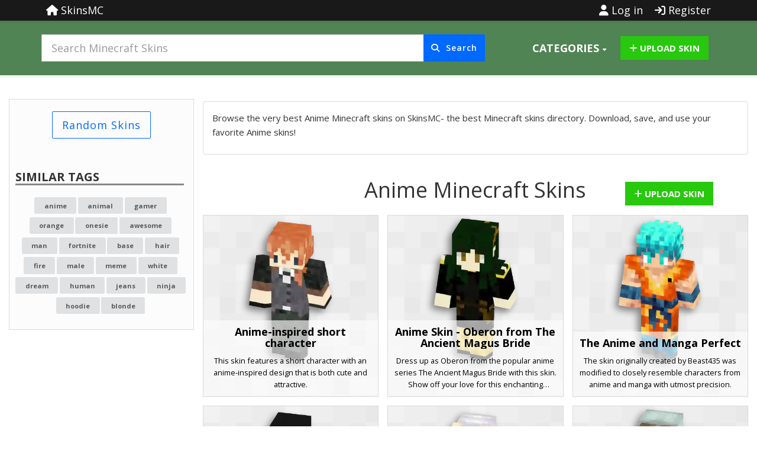

--- FILE ---
content_type: text/html; charset=UTF-8
request_url: https://skinsmc.org/search/anime/4
body_size: 12634
content:
<!-- Time: 0.017687082290649s --><!-- Max Pages: 250 --><!-- Max Pages: 250 -->
<!DOCTYPE html>
<html lang="en">

<head>

	  <meta charset="utf-8">
  <meta http-equiv="X-UA-Compatible" content="IE=edge">
  <meta name="viewport" content="width=device-width, initial-scale=1">
  
  <!--[if IE 8]><html class="ie8"><![endif]-->
  <!-- Bootstrap -->
  <link href="/css/min/bootstrap.min.css" rel="stylesheet">
  <!-- Fonts -->
  <link href='//fonts.googleapis.com/css?family=Open+Sans:400,600,700,800,300' rel='stylesheet' type='text/css'>

  <!-- Font Awesome -->
  <link href="/fonts/font-awesome/css/fontawesome.css" rel="stylesheet" />
  <link href="/fonts/font-awesome/css/brands.css" rel="stylesheet" />
  <link href="/fonts/font-awesome/css/solid.css" rel="stylesheet" />

  <link rel="stylesheet" type="text/css" href="/css/min/theme.min.css?v=2.11">
  <link rel="stylesheet" type="text/css" href="/css/min/custom.min.css?v=2.2">

<script src="//ajax.googleapis.com/ajax/libs/jquery/3.3.1/jquery.min.js"></script>

 <script src="/js/min/bootstrap.min.js"></script>

<!--<link href="/css/min/colorpicker.min.css" rel="stylesheet"> -->
<!--<script src="/js/min/colorpicker.min.js" async></script>-->
  
  <script src="https://cdn.usefathom.com/script.js" data-site="LYBNNAMT" defer></script>

  <meta property="og:site_name" content="SkinsMC">
<meta property="og:locale" content="en">

<!-- Global site tag (gtag.js) - Google Analytics -->
<script async src="https://www.googletagmanager.com/gtag/js?id=UA-35920084-8"></script>
<script>
  window.dataLayer = window.dataLayer || [];
  function gtag(){dataLayer.push(arguments);}
  gtag('js', new Date());

  gtag('config', 'UA-35920084-8');
</script>

<meta property="fb:app_id" content="176357539975206"/>  
<meta property="og:type" content="website"/>

		<link rel='canonical' href='http://skinsmc.org/search/anime'/>
		<meta property="og:url" content="http://skinsmc.org/search/anime"/>
		<meta name="robots" content="noindex">	
		<title>Anime Minecraft Skins | SkinsMC</title>
		<meta property="og:title" content="Anime Minecraft Skins | SkinsMC"/>
		<meta name="twitter:title" content="Anime Minecraft Skins | SkinsMC/">
			
		<meta property="og:description" content="Browse our selection of Anime Minecraft skins">
		<meta name="twitter:description" content="Browse our selection of Anime Minecraft skins">
		<meta name="description" content="Browse our selection of Anime Minecraft skins">
	        <meta name="keywords" content="anime minecraft skins, best minecraft anime skins, anime minecraft skins download, anime minecraft skins java, anime minecraft skins bedrock">
        		<meta property="og:image" content="http://skinsmc.org/logo.png">
		<meta name="twitter:image" content="http://skinsmc.org/logo.png">
		
				<link rel="apple-touch-icon" sizes="57x57" href="/apple-icon-57x57.png">
<link rel="apple-touch-icon" sizes="60x60" href="/apple-icon-60x60.png">
<link rel="apple-touch-icon" sizes="72x72" href="/apple-icon-72x72.png">
<link rel="apple-touch-icon" sizes="76x76" href="/apple-icon-76x76.png">
<link rel="apple-touch-icon" sizes="114x114" href="/apple-icon-114x114.png">
<link rel="apple-touch-icon" sizes="120x120" href="/apple-icon-120x120.png">
<link rel="apple-touch-icon" sizes="144x144" href="/apple-icon-144x144.png">
<link rel="apple-touch-icon" sizes="152x152" href="/apple-icon-152x152.png">
<link rel="apple-touch-icon" sizes="180x180" href="/apple-icon-180x180.png">
<link rel="icon" type="image/png" sizes="192x192"  href="/android-icon-192x192.png">
<link rel="icon" type="image/png" sizes="32x32" href="/favicon-32x32.png">
<link rel="icon" type="image/png" sizes="96x96" href="/favicon-96x96.png">
<link rel="icon" type="image/png" sizes="16x16" href="/favicon-16x16.png">
<link rel="manifest" href="/manifest.json">
<meta name="msapplication-TileColor" content="#ffffff">
<meta name="msapplication-TileImage" content="/ms-icon-144x144.png">
<meta name="theme-color" content="#ffffff">
		
			<meta name="twitter:card" content="summary">
	<meta name="twitter:site" content="@skinsmc_org">
	

	<style>
		.modelscene {
			width: 140px;
			height: 240px;
		}
	</style>


	<script defer src="/js/min/jqcloud.min.js"></script>

	<link rel="stylesheet" href="/css/jqcloud.css">

	
</head>

<body class="body-nav-fixed-menu-top">

	

<script>
	function process() {
		var searchitem = document.getElementById("search").value;
        searchesc = encodeURIComponent(searchitem);
        var url = "/search/" + searchesc.replaceAll("#", "%23");
		location.href = url;
		return false;
	}
</script>

	<script>
		//stopPropagation//
		$(document).on('click', '.stop-prop', function(e) {
			e.stopPropagation();
		});
	</script>

	<div id="header">
		<nav id="nav" class="navbar navbar-default navbar-fixed-top" style="background: #508454">
			<div class="menu-top menu-top-inverse">
				<div class="container">
					<div class="row">
						<div class="col-sm-5 hidden-xs">
							<div class="pull-left">
								<div class="dropdown dropdown-login pull-left">
									<a href="/">
										<button class="btn-menu-top" type="button">
											<i class="fa fa-home"></i>&nbsp;SkinsMC</button></a>
								</div>
							</div>
						</div>
						<div class="col-xs-12 col-sm-7">
							<div class="pull-left hidden-sm" style="margin-left: .7em;">
								<div class="dropdown dropdown-login pull-left hidden-sm hidden-md hidden-lg">
									<a href="/">
										<button class="btn-menu-top" type="button">
											<i class="fa fa-home"></i>&nbsp;SkinsMC</button></a>
								</div>
							</div>
							<div class="pull-right">
								<div class="dropdown dropdown-login pull-left">
									<button class="btn-menu-top" id="usermenu" type="button" data-toggle="dropdown-menu" aria-haspopup="true" aria-expanded="false" role="button" onclick='loginout_click()'>
										<i class="fa fa-user"></i> Log in</button>

																			<button class="btn-menu-top" id="usermenu" type="button" data-toggle="dropdown" aria-haspopup="true" aria-expanded="false" onclick='show_register()'>
											<i class="fa fa-arrow-right-to-bracket"></i> Register
										</button>
									
																	</div>
							</div>
						</div>
					</div>
				</div>
			</div>

			<div class="container">
				<div class="row">
					<form onsubmit="return process();">
						<div class="col-sm-8 col-xs-11 navbar-flexcol">
							<div class="input-group text-theme valign-flex" style="width:100%">
								<input type="text" class="form-control input-lg" id="search" placeholder="Search Minecraft Skins"> <span class="input-group-btn">
									<button type="submit" class="btn btn-primary input-lg btn-z-index">
										<i class="fa fa-search"></i><span class="hidden-xs">Search</span>
									</button>
								</span>
							</div>
						</div>
					</form>
					<div class="col-sm-3 col-xs-1" style="position:static">

						<div id="navbar">
							<ul class="nav navbar-nav navbar-right" style="display: inline-flex;">

								<li class="li-mega-menu dropdown" id="megamenu-collapse"><a href="#" class="dropdown-toggle blackwhite" style="color: white;" data-toggle="dropdown" role="button" aria-expanded="false"><span class="hidden-xs">Categories</span></a>
									<div class="wrapper-mega-menu v2 stop-prop" role="menu">
										<div class="mega-menu">
											<div class="container">
												<div class="wrapper-row">
													<div class="row">
														<div class="col-sm-4 col-md-3">
															<h3 class="visible-xs title-sm hr-full titlecolor"><a id="homelinkxs" href="/"><i class="fa fa-home"></i> SkinsMC</a></h3>
															<div style="padding: .3em 0 1em 0; margin-right: 15px;">
																<a href="/upload" style="background: #28C80E; padding: 10px 15px; line-height: 20px; font-weight: bolder; color: #fff;"><i class="fa fa-plus"></i> UPLOAD SKIN</a>
															</div>															
															<h3 class="title-sm hr-full titlecolor">Skins</h3>
															<ul class="list-unstyled megalinks">
																<li><a href="/latest-minecraft-skins">Latest Skins</a></li>
																<!-- <li><a href="/popular-minecraft-skins">Popular Skins</a></li> -->
																<li><a href="/skins/reshuffle">Random Skins</a></li>
																<li><a href="/tagcloud">Tag Cloud</a></li>
															</ul>
															<div style="margin-top: 1.3em; margin-right: 15px;">
																<a href="/editor" style="background: #0069ff; padding: 10px 15px; line-height: 20px; font-weight: bolder; color: #fff;"><i class="fa fa-pencil"></i> SKIN EDITOR</a>
															</div>															

															<!-- <br />
															<h3 class="title-sm hr-full">Names</h3>
															<ul class="list-unstyled megalinks">
																<li><a href="/upcoming-minecraft-names">Upcoming</a></li>
															</ul> -->
														</div>
														<br />
														<div class="col-sm-3 col-md-3">
															<h3 class="title-sm hr-full titlecolor visible-xs">Popular Tags</h3>
															<ul class="list-unstyled list-inline headlist">
																<li><a href="/search/movie" class="megahead">
																		<div class="col-md-6">
																			<img src="/images/heads/movie-minecraft-skins.png" alt="movie" loading="lazy">
																		</div>
																		<div class="col-md-6 megaheadtxt">Movies</div>
																	</a></li>
																<li><a href="/search/tv" class="megahead">
																		<div class="col-md-6">
																			<img src="/images/heads/tv-minecraft-skins.png" alt="tv" loading="lazy">
																		</div>
																		<div class="col-md-6 megaheadtxt">TV</div>
																	</a></li>
																<li><a href="/search/game" class="megahead">
																		<div class="col-md-6">
																			<img src="/images/heads/game-minecraft-skins.png" alt="game" loading="lazy">
																		</div>
																		<div class="col-md-6 megaheadtxt">Games</div>
																	</a></li>
																<li><a href="/search/mobs" class="megahead">
																		<div class="col-md-6">
																			<img src="/images/heads/mobs-minecraft-skins.png" alt="mobs" loading="lazy">
																		</div>
																		<div class="col-md-6 megaheadtxt">Mobs</div>
																	</a></li>
																<li><a href="/search/superhero" class="megahead">
																		<div class="col-md-6">
																			<img src="/images/heads/superhero-minecraft-skins.png" alt="superhero" loading="lazy">
																		</div>
																		<div class="col-md-6 megaheadtxt">Superhero</div>
																	</a></li>
															</ul>
														</div>
														<!-- <div class="col-sm-5">
														<h3 class="title-sm hr-full">Color Picker</h3>
														<div class="wrapper-slider text-theme">
															<div class="color-picker-container">
									-->          
                                </div>
														<!-- Controls -->
													</div>
												</div>
												<!-- SLIDER END-->
										</div>

									</div>
								</li>
								<li class="hidden-xs hidden-sm" style="display: flex;">
									<div style="display: flex; align-self: center;">
										<a href="/upload" style="background: #28C80E; padding: 10px 15px; line-height: 20px; font-weight: bolder; color: #fff;"><i class="fa fa-plus"></i> UPLOAD SKIN</a>
									</div>
								</li>
							</ul>
						</div>
					</div>
				</div>
			</li>
		</ul>
		</div>
	</div>
	</div>
	</div>
	<!--/.nav-collapse -->

	</nav>
	</div>

	<script>
				$('.li-mega-menu .dropdown-toggle').click(function(e) {
			e.preventDefault();
			e.target.parentElement.classList.toggle("open");
		});
        $('#usermenu').click(function(){
            $('#usermenu-dropdown').toggle('open');
        });
	</script>
    <div class="popup-overlay">

                    <button type="button" class="close" onclick='$(".popup-overlay, .popup-content, .fadeoverlay").removeClass("active");'>x</button>
            <script>
                $('.fadeoverlay.active').click(function() { 
                    $(".popup-overlay, .popup-content, .fadeoverlay").removeClass("active");
                });
            </script>
        
        <div class="popup-content">
            <div id="login-form" class="login-form">
                <form id="LogInForm" action="/login" method="post">
                    <h2 class="text-center" style="margin-bottom: 25px;">Sign in</h2>
                    <div id="login-danger" class="alert alert-danger" role="alert" style="display: none;">
                                            </div>
                                            <div class="form-group">
                            <div class="input-group">
                                <span class="input-group-addon"><i class="fa fa-envelope" style="font-size: 11px;"></i></span>
                                <input type="email" class="form-control" name="email" placeholder="Email" required="required" value="">
                            </div>
                        </div>
                        <div class="form-group">
                            <div class="input-group">
                                <span class="input-group-addon"><i class="fa fa-lock" style="font-size: 18px;"></i></span>
                                <input type="password" class="form-control" name="password" placeholder="Password" required="required" value="">
                            </div>
                        </div>

                        <div class="h-captcha" data-sitekey="a7947b34-22e6-4788-9b06-a7ac37842d10"></div>

                        <div class="form-group" style="margin-bottom: 5px;">
                            <button type="submit" class="btn btn-success btn-block login-btn">Sign in</button>
                        </div>

                        <div class="clearfix">
                            <!-- <label class="pull-left checkbox-inline"><input type="checkbox"> Remember me</label> -->
                            <a href="/forgot-password" class="text-success">Forgot Password?</a>
                        </div>

                        <!-- <div class="or-seperator"><i>or</i></div> -->
                        <hr>

                    
                    <input type="hidden" id="referer" name="referer" value="/search/anime/4" />
                    <input type="hidden" id="oauth_provider" name="oauth_provider" />
                    <input type="hidden" id="login_userid" name="login_userid" />
                    <input type="hidden" id="postdata" name="postdata" />

                    <div class="text-center social-btn">
                        <a onclick='twitter_click()' class="btn btn-social btn-block btn-twitter"><i class="fa fa-twitter"></i><span class="signinwith"> Sign in with</span> <b>Twitter</b></a>
                        <a onclick='google_click()' class="btn btn-social btn-block btn-google"><i class="fa fa-google"></i><span class="signinwith"> Sign in with</span> <b>Google</b></a>
                                            </div>

                                            <div class="hint-text small" style="margin-top: 25px;">Don't have an account? <a href="javascript:toggle_register()">Register Now!</a></div>
                                    </form>
            </div>
            <div id="register-form" class="register-form">
                <form id="registerform" action="/register" method="post">
                    <h2 class="text-center" style="margin-bottom: 25px;">Register</h2>
                    <div id="register-danger" class="alert alert-danger" role="alert" style="display: none;">
                                            </div>
                    <div class="form-group">
                        <div class="input-group">
                            <span class="input-group-addon"><i class="fa fa-user"></i></span>
                            <input type="text" class="form-control" name="name" placeholder="Username" required="required" value="">
                        </div>
                    </div>
                    <div class="form-group">
                        <div class="input-group">
                            <span class="input-group-addon"><i class="fa fa-envelope" style="font-size: 11px;"></i></span>
                            <input type="email" class="form-control" name="email" placeholder="Email" required="required" value="">
                        </div>
                    </div>
                    <div class="form-group">
                        <div class="input-group">
                            <span class="input-group-addon"><i class="fa fa-lock" style="font-size: 18px;"></i></span>
                            <input type="password" class="form-control" name="password" placeholder="Password" required="required" value="">
                        </div>
                    </div>
                    <input type="hidden" name="postdata" />
                    <input type="hidden" name="referer" value="/search/anime/4" />
                    <div class="h-captcha" data-sitekey="a7947b34-22e6-4788-9b06-a7ac37842d10"></div>
                    <div class="form-group" style="margin-bottom: 5px;">
                        <button type="submit" class="btn btn-success btn-block login-btn">Register</button>
                    </div>
                    <!-- 
                    <div class="clearfix">
                        <label class="pull-left checkbox-inline"><input type="checkbox"> Remember me</label>
                    </div> -->

                    <hr>

                    <div class="hint-text small" style="margin-top: 25px;">Already have an account? <a href="javascript:toggle_register()">Login now!</a></div>
                </form>
            </div>
        </div>
    </div>

    <div class="fadeoverlay"></div>

<!--    <script src='https://js.hcaptcha.com/1/api.js' defer></script>-->
            <script>
            async function loadHCaptcha() {
                const load = async () => {
                    await new Promise((resolve) => {
                        $.getScript("https://js.hcaptcha.com/1/api.js", () => {
                            resolve();
                        });
                    });
                }
                try {
                    if (!hcaptcha) {
                        await load();
                    }
                } catch (e) {
                    await load();
                }
            }
            
            async function toggle_register() {
                await loadHCaptcha();
                $("#login-form").toggle();
                $("#register-form").toggle();
            }

            async function show_login() {
                await loadHCaptcha();
                $("#login-form").show();
                $("#register-form").hide();
                $(".popup-overlay, .popup-content, .fadeoverlay").addClass("active");
            }

            function show_register() {
                show_login();
                $('#login-form').hide();
                $('#register-form').show();
            }

            function loginout_click() {
                show_login();
            }

            $("#registerform").submit(function(event) {
                var hcaptchaVal = $('#registerform [name="h-captcha-response"]').val();
                console.log(hcaptchaVal)
                if (!hcaptchaVal || hcaptchaVal === "") {
                    event.preventDefault();
                    $("#register-danger").show();
                    $("#register-danger").text("Please complete the captcha.");
                }
            });

            $("#LogInForm").submit(function(event) {
                var hcaptchaVal = $('#LogInForm [name="h-captcha-response"]').val();
                console.log(hcaptchaVal)
                if (!hcaptchaVal || hcaptchaVal === "") {
                    event.preventDefault();
                    $("#login-danger").show();
                    $("#login-danger").text("Please complete the captcha.");
                }
            });

            $('#login-form').show();$('#register-form').hide();        </script>

    

<script>
	function google_click()
	{
		form = document.getElementById("LogInForm");
		document.getElementById("oauth_provider").value = "google";
		form.submit();
	}
</script>
	<script>
	function twitter_click()
	{
		form = document.getElementById("LogInForm");
		document.getElementById("oauth_provider").value = "twitter";
		form.submit();
	}
</script>
	
	<div>

		<div id="Content">
			<div class="container-fluid">
				<div class="row" style="margin:0px">
					<div class="col-xs-12">
						<div class="row">
							<div class="col-md-3 grid-sidebar-no-hpad grid-sidebar-margintop hidden-xs">
								<div class="row">
									<div class="col-sm-5 col-md-12">
										<div class="ta-center">
											<a href="/skins/reshuffle">
												<button class="btn btn-outline-primary btn-lg">Random Skins</button>
											</a>
										</div>
										<br />

										<!-- 
											<div class="tg-title hidden-sm">
												<h3 class="title-sm hr-full text-uppercase">Color Picker</h3>
											</div> 
																						</div>
										-->
									</div>
									<div class="col-sm-7 col-md-12 adjcloudleft">
										<div class="tg-title hidden-sm">
											<h3 class="title-sm hr-full text-uppercase">Similar Tags</h3>
										</div>
										<div id="cloudcontainer">
											<div style="display: flex; flex-wrap: wrap; justify-content: center; padding: 0 .5em;">
	<style>
        .nojsTag {
            text-transform: none;
            text-decoration: none;
            cursor: pointer;
            display: inline-block;
            background: #e0e1e2;
            color: rgba(0, 0, 0, .6);
            margin: 0 .25em 0 0;
            padding: .78571429em 1.5em;
            font-weight: 700;
            line-height: 1em;
            text-align: center;
            border-radius: .28571429rem;
            box-shadow: 0 0 0 1px transparent inset, 0 0 0 0 rgba(34, 36, 38, .15) inset;
            user-select: none;
            transition: opacity .1s ease, background-color .1s ease, color .1s ease, box-shadow .1s ease, background .1s ease, -webkit-box-shadow .1s ease;
            font-size: 1.1rem;
            margin-bottom: .5em;
        }

        .nojsTag:hover {
            box-shadow: 0 0 0 1px transparent inset, 0 0 0 0 rgb(34 36 38 / 15%) inset;
            backgroundColor: #cacbcd;
            color: rgba(0, 0, 0, .8);
        }
	</style>
    <a href="/search/anime" class="nojsTag">anime</a><a href="/search/animal" class="nojsTag">animal</a><a href="/search/gamer" class="nojsTag">gamer</a><a href="/search/orange" class="nojsTag">orange</a><a href="/search/onesie" class="nojsTag">onesie</a><a href="/search/awesome" class="nojsTag">awesome</a><a href="/search/man" class="nojsTag">man</a><a href="/search/fortnite" class="nojsTag">fortnite</a><a href="/search/base" class="nojsTag">base</a><a href="/search/hair" class="nojsTag">hair</a><a href="/search/fire" class="nojsTag">fire</a><a href="/search/male" class="nojsTag">male</a><a href="/search/meme" class="nojsTag">meme</a><a href="/search/white" class="nojsTag">white</a><a href="/search/dream" class="nojsTag">dream</a><a href="/search/human" class="nojsTag">human</a><a href="/search/jeans" class="nojsTag">jeans</a><a href="/search/ninja" class="nojsTag">ninja</a><a href="/search/hoodie" class="nojsTag">hoodie</a><a href="/search/blonde" class="nojsTag">blonde</a></div>										</div>
									</div>

								</div>
							</div>
							<br />

							<div class="col-md-9">
									<div id="skinresults" style="margin-left: 1em;">
		<div class="row">
			<!-- anime term -->			<div id="frontpage-intro">
				<div class="panel-group">
					<div class="panel panel-default">
						<div class="panel-body">
							<p>Browse the very best Anime Minecraft skins on SkinsMC- the best Minecraft skins directory. Download, save, and use your favorite Anime skins!</p>
						</div>
					</div>
				</div>
			</div>
						<div id="canvasholder">
				<div id="frontpage-intro">
										<!-- skinsmc_responsive_ATF_home_page -->
					<!-- or -->
					<!-- skinsmc_responsive_ATF_topofSkinResult -->
					<div class="hidden-xs">
						<ins class="adsbygoogle" style="display:block" data-ad-client="ca-pub-1888018223398710"  data-ad-slot="4089239544"  data-ad-format="horizontal" data-full-width-responsive="true"></ins>
					</div>
					<script>
						(adsbygoogle = window.adsbygoogle || []).push({});
					</script>
				</div>
				<div class="row" style="height: 10px;"></div>
				<div class="row">
	<div class="col-md-0 col-lg-3"></div>
	<div class="col-md-12 col-lg-6"><div class='ta-center' style='position:relative'><h1 style='margin: 10px'>Anime Minecraft Skins</h1></div></div>
	<div class="col-md-12 col-lg-3 justify-content-end">
		<div style="padding: 16px 0; display: flex; justify-content: end; margin-right: 15px;">
			<a href='/upload' style='background: #28C80E; padding: 10px 15px; line-height: 20px; font-weight: bolder; color: #fff;'><i class="fa fa-plus"></i> UPLOAD SKIN</a>
		</div>
	</div>
</div>				
										<!-- skinsmc_responsive_ATF_home_page -->
					<!-- or -->
					<!-- skinsmc_responsive_ATF_topofSkinResult -->
					<div class="hidden-xs">
						<ins class="adsbygoogle" style="display:block" data-ad-client="ca-pub-1888018223398710" data-ad-slot="2799374450" data-ad-format="horizontal" data-full-width-responsive="true"></ins>
					</div>
					<script>
						(adsbygoogle = window.adsbygoogle || []).push({});
					</script>
				</div>
				<canvas id="canvasmain"></canvas>
				<script>
				</script>

				<div class="skinres">
				
<a href="/skin/503979" style="color: black">
<div class="skinthumbbox">
<div class="favanchor" id="ancfav503979"></div>
<i class="fa fa-star-o skinfav" id="fav503979" onclick="favclick(this); return false;"></i>
<div class="hoverable-1" style="position: relative; padding-bottom: 50px;">
	 <div class="skinthumb-wrapper">
 	 	<img src="/skinrender/aHR0cHM6Ly9za2luc21jLnMzLnVzLWVhc3QtMi5hbWF6b25hd3MuY29tL2EyNmMxNjIxMTNmYTRkN2ZiODEyZjc2OGRiMjY5MzFk" class="renderedskin" loading="lazy" alt="Image of 3d skin">
 	 </div><div class="hoverable-2 text-center" style="padding: 10px; position: absolute; bottom: 0px; background: #fefefea4; width: 100%; transition: 0.2s ease;">
	<h4 class="text-center skin-name" style="font-weight: bolder; margin-top: 0 !important;">Anime-inspired short character</h4>
	<small class="text-center skin-desc">This skin features a short character with an anime-inspired design that is both cute and attractive.</small>
</div> </div>
</div>
</a>

<a href="/skin/507550" style="color: black">
<div class="skinthumbbox">
<div class="favanchor" id="ancfav507550"></div>
<i class="fa fa-star-o skinfav" id="fav507550" onclick="favclick(this); return false;"></i>
<div class="hoverable-1" style="position: relative; padding-bottom: 50px;">
	 <div class="skinthumb-wrapper">
 	 	<img src="/skinrender/aHR0cHM6Ly9za2luc21jLnMzLnVzLWVhc3QtMi5hbWF6b25hd3MuY29tLzU5NjQ5MjQwOWFhMDQ2NzhhYzYwOWVjYTQ5MGUwOTc2" class="renderedskin" loading="lazy" alt="Image of 3d skin">
 	 </div><div class="hoverable-2 text-center" style="padding: 10px; position: absolute; bottom: 0px; background: #fefefea4; width: 100%; transition: 0.2s ease;">
	<h4 class="text-center skin-name" style="font-weight: bolder; margin-top: 0 !important;">Anime Skin - Oberon from The Ancient Magus Bride</h4>
	<small class="text-center skin-desc">Dress up as Oberon from the popular anime series The Ancient Magus Bride with this skin. Show off your love for this enchanting character in the world of Minecraft.</small>
</div> </div>
</div>
</a>

<a href="/skin/511616" style="color: black">
<div class="skinthumbbox">
<div class="favanchor" id="ancfav511616"></div>
<i class="fa fa-star-o skinfav" id="fav511616" onclick="favclick(this); return false;"></i>
<div class="hoverable-1" style="position: relative; padding-bottom: 50px;">
	 <div class="skinthumb-wrapper">
 	 	<img src="/skinrender/aHR0cHM6Ly9za2luc21jLnMzLnVzLWVhc3QtMi5hbWF6b25hd3MuY29tLzBlNjk5YTk5ZDA2MzRjZTI4ZDkyYTVlNWIzM2ZjNTE5" class="renderedskin" loading="lazy" alt="Image of 3d skin">
 	 </div><div class="hoverable-2 text-center" style="padding: 10px; position: absolute; bottom: 0px; background: #fefefea4; width: 100%; transition: 0.2s ease;">
	<h4 class="text-center skin-name" style="font-weight: bolder; margin-top: 0 !important;">The Anime and Manga Perfect</h4>
	<small class="text-center skin-desc">The skin originally created by Beast435 was modified to closely resemble characters from anime and manga with utmost precision.</small>
</div> </div>
</div>
</a>

<a href="/skin/511839" style="color: black">
<div class="skinthumbbox">
<div class="favanchor" id="ancfav511839"></div>
<i class="fa fa-star-o skinfav" id="fav511839" onclick="favclick(this); return false;"></i>
<div class="hoverable-1" style="position: relative; padding-bottom: 50px;">
	 <div class="skinthumb-wrapper">
 	 	<img src="/skinrender/aHR0cHM6Ly9za2luc21jLnMzLnVzLWVhc3QtMi5hbWF6b25hd3MuY29tLzljODlkMjU1ZjkwNTQwNGNhZDdkOGJiNGEzNTg4MzI1" class="renderedskin" loading="lazy" alt="Image of 3d skin">
 	 </div><div class="hoverable-2 text-center" style="padding: 10px; position: absolute; bottom: 0px; background: #fefefea4; width: 100%; transition: 0.2s ease;">
	<h4 class="text-center skin-name" style="font-weight: bolder; margin-top: 0 !important;">Anime Inspired</h4>
	<small class="text-center skin-desc">This skin is inspired by popular anime characters, featuring vibrant colors and bold designs. Stand out in the world of Minecraft with this unique and eye-catching skin!</small>
</div> </div>
</div>
</a>

<a href="/skin/514868" style="color: black">
<div class="skinthumbbox">
<div class="favanchor" id="ancfav514868"></div>
<i class="fa fa-star-o skinfav" id="fav514868" onclick="favclick(this); return false;"></i>
<div class="hoverable-1" style="position: relative; padding-bottom: 50px;">
	 <div class="skinthumb-wrapper">
 	 	<img src="/skinrender/aHR0cHM6Ly9za2luc21jLnMzLnVzLWVhc3QtMi5hbWF6b25hd3MuY29tLzUzMmFlYWI1MjNhMDQ3ODY5NDViOWU4MDliMmJlY2Iy" class="renderedskin" loading="lazy" alt="Image of 3d skin">
 	 </div><div class="hoverable-2 text-center" style="padding: 10px; position: absolute; bottom: 0px; background: #fefefea4; width: 100%; transition: 0.2s ease;">
	<h4 class="text-center skin-name" style="font-weight: bolder; margin-top: 0 !important;">Anime Hunter x Neferpitou</h4>
	<small class="text-center skin-desc">Embrace your inner anime hunter with this Neferpitou inspired skin!</small>
</div> </div>
</div>
</a>

<a href="/skin/515040" style="color: black">
<div class="skinthumbbox">
<div class="favanchor" id="ancfav515040"></div>
<i class="fa fa-star-o skinfav" id="fav515040" onclick="favclick(this); return false;"></i>
<div class="hoverable-1" style="position: relative; padding-bottom: 50px;">
	 <div class="skinthumb-wrapper">
 	 	<img src="/skinrender/aHR0cHM6Ly9za2luc21jLnMzLnVzLWVhc3QtMi5hbWF6b25hd3MuY29tLzRmNDVlZjgzZDNjYzQwMGE4MDMxZWQwZWNmZjA2ZGVl" class="renderedskin" loading="lazy" alt="Image of 3d skin">
 	 </div><div class="hoverable-2 text-center" style="padding: 10px; position: absolute; bottom: 0px; background: #fefefea4; width: 100%; transition: 0.2s ease;">
	<h4 class="text-center skin-name" style="font-weight: bolder; margin-top: 0 !important;">Osana in Anime Style</h4>
	<small class="text-center skin-desc">This skin is inspired by the Amai Odayaka simulation and features an anime-style design of Osana.</small>
</div> </div>
</div>
</a>

<a href="/skin/519410" style="color: black">
<div class="skinthumbbox">
<div class="favanchor" id="ancfav519410"></div>
<i class="fa fa-star-o skinfav" id="fav519410" onclick="favclick(this); return false;"></i>
<div class="hoverable-1" style="position: relative; padding-bottom: 50px;">
	 <div class="skinthumb-wrapper">
 	 	<img src="/skinrender/aHR0cHM6Ly9za2luc21jLnMzLnVzLWVhc3QtMi5hbWF6b25hd3MuY29tLzgxNzM2YTQ4M2MxZjRiZDE5Y2M4MTBjNTc5ZDUzYzc2" class="renderedskin" loading="lazy" alt="Image of 3d skin">
 	 </div><div class="hoverable-2 text-center" style="padding: 10px; position: absolute; bottom: 0px; background: #fefefea4; width: 100%; transition: 0.2s ease;">
	<h4 class="text-center skin-name" style="font-weight: bolder; margin-top: 0 !important;">Anime Naruto</h4>
	<small class="text-center skin-desc">A skin inspired by the popular anime series Naruto, featuring iconic elements such as the orange jumpsuit, headband, and ninja accessories.</small>
</div> </div>
</div>
</a>

<a href="/skin/526189" style="color: black">
<div class="skinthumbbox">
<div class="favanchor" id="ancfav526189"></div>
<i class="fa fa-star-o skinfav" id="fav526189" onclick="favclick(this); return false;"></i>
<div class="hoverable-1" style="position: relative; padding-bottom: 50px;">
	 <div class="skinthumb-wrapper">
 	 	<img src="/skinrender/aHR0cHM6Ly9za2luc21jLnMzLnVzLWVhc3QtMi5hbWF6b25hd3MuY29tL2M4YTRkODZiM2UzMDRkNzZiNzdlYjkxNDZhNDU3ZDI5" class="renderedskin" loading="lazy" alt="Image of 3d skin">
 	 </div><div class="hoverable-2 text-center" style="padding: 10px; position: absolute; bottom: 0px; background: #fefefea4; width: 100%; transition: 0.2s ease;">
	<h4 class="text-center skin-name" style="font-weight: bolder; margin-top: 0 !important;">Anime Character</h4>
	<small class="text-center skin-desc">This skin features a character named Hiro from the French anime series Darling in the Franxx.</small>
</div> </div>
</div>
</a>

<a href="/skin/528512" style="color: black">
<div class="skinthumbbox">
<div class="favanchor" id="ancfav528512"></div>
<i class="fa fa-star-o skinfav" id="fav528512" onclick="favclick(this); return false;"></i>
<div class="hoverable-1" style="position: relative; padding-bottom: 50px;">
	 <div class="skinthumb-wrapper">
 	 	<img src="/skinrender/aHR0cHM6Ly9za2luc21jLnMzLnVzLWVhc3QtMi5hbWF6b25hd3MuY29tL2RjNzIyZjEzNGVmZjQ2MmRhODIzNTQ4ZjNhN2ViZjFm" class="renderedskin" loading="lazy" alt="Image of 3d skin">
 	 </div><div class="hoverable-2 text-center" style="padding: 10px; position: absolute; bottom: 0px; background: #fefefea4; width: 100%; transition: 0.2s ease;">
	<h4 class="text-center skin-name" style="font-weight: bolder; margin-top: 0 !important;">Anime Character in Black Dress</h4>
	<small class="text-center skin-desc">Feel free to use this skin of an anime character dressed in black. She&#039;s sure to stand out in any virtual world.</small>
</div> </div>
</div>
</a>

<a href="/skin/530359" style="color: black">
<div class="skinthumbbox">
<div class="favanchor" id="ancfav530359"></div>
<i class="fa fa-star-o skinfav" id="fav530359" onclick="favclick(this); return false;"></i>
<div class="hoverable-1" style="position: relative; padding-bottom: 50px;">
	 <div class="skinthumb-wrapper">
 	 	<img src="/skinrender/aHR0cHM6Ly9za2luc21jLnMzLnVzLWVhc3QtMi5hbWF6b25hd3MuY29tLzQ2MzBjYTZjODY3YjRhOTM5NzRmZmFiN2RiMDFkM2Iz" class="renderedskin" loading="lazy" alt="Image of 3d skin">
 	 </div><div class="hoverable-2 text-center" style="padding: 10px; position: absolute; bottom: 0px; background: #fefefea4; width: 100%; transition: 0.2s ease;">
	<h4 class="text-center skin-name" style="font-weight: bolder; margin-top: 0 !important;">Anime</h4>
	<small class="text-center skin-desc">Fusou is an armor-themed anime character skin.</small>
</div> </div>
</div>
</a>

<a href="/skin/534003" style="color: black">
<div class="skinthumbbox">
<div class="favanchor" id="ancfav534003"></div>
<i class="fa fa-star-o skinfav" id="fav534003" onclick="favclick(this); return false;"></i>
<div class="hoverable-1" style="position: relative; padding-bottom: 50px;">
	 <div class="skinthumb-wrapper">
 	 	<img src="/skinrender/aHR0cHM6Ly9za2luc21jLnMzLnVzLWVhc3QtMi5hbWF6b25hd3MuY29tLzhiZmJmZGMzNGFiMDQxMjY4NTNmNTU3NjExNWY5YTgy" class="renderedskin" loading="lazy" alt="Image of 3d skin">
 	 </div><div class="hoverable-2 text-center" style="padding: 10px; position: absolute; bottom: 0px; background: #fefefea4; width: 100%; transition: 0.2s ease;">
	<h4 class="text-center skin-name" style="font-weight: bolder; margin-top: 0 !important;">Anime Character</h4>
	<small class="text-center skin-desc">This skin features a character inspired by anime style designs, with vibrant colors and unique hairstyles.</small>
</div> </div>
</div>
</a>

<a href="/skin/537178" style="color: black">
<div class="skinthumbbox">
<div class="favanchor" id="ancfav537178"></div>
<i class="fa fa-star-o skinfav" id="fav537178" onclick="favclick(this); return false;"></i>
<div class="hoverable-1" style="position: relative; padding-bottom: 50px;">
	 <div class="skinthumb-wrapper">
 	 	<img src="/skinrender/aHR0cHM6Ly9za2luc21jLnMzLnVzLWVhc3QtMi5hbWF6b25hd3MuY29tL2QzN2Y5NjY5ZDA1MzQ4YmVhYzA0YTE1ODc1YWVjNjZh" class="renderedskin" loading="lazy" alt="Image of 3d skin">
 	 </div><div class="hoverable-2 text-center" style="padding: 10px; position: absolute; bottom: 0px; background: #fefefea4; width: 100%; transition: 0.2s ease;">
	<h4 class="text-center skin-name" style="font-weight: bolder; margin-top: 0 !important;">Anime Girl</h4>
	<small class="text-center skin-desc">A skin of a cute anime girl character with bright colored hair and a stylish outfit inspired by Japanese animation.</small>
</div> </div>
</div>
</a>

<a href="/skin/541069" style="color: black">
<div class="skinthumbbox">
<div class="favanchor" id="ancfav541069"></div>
<i class="fa fa-star-o skinfav" id="fav541069" onclick="favclick(this); return false;"></i>
<div class="hoverable-1" style="position: relative; padding-bottom: 50px;">
	 <div class="skinthumb-wrapper">
 	 	<img src="/skinrender/aHR0cHM6Ly9za2luc21jLnMzLnVzLWVhc3QtMi5hbWF6b25hd3MuY29tLzJlZjg0NTY2MDUxMTQ4OWM4YjM2MmM3MjJhYWZkNmRm" class="renderedskin" loading="lazy" alt="Image of 3d skin">
 	 </div><div class="hoverable-2 text-center" style="padding: 10px; position: absolute; bottom: 0px; background: #fefefea4; width: 100%; transition: 0.2s ease;">
	<h4 class="text-center skin-name" style="font-weight: bolder; margin-top: 0 !important;">Anime Rain</h4>
	<small class="text-center skin-desc">This skin features a character inspired by anime, wearing a raincoat and boots to protect them from the elements. The design includes bright colors and a cartoonish style. Perfect for any anime lover exploring the virtual world!</small>
</div> </div>
</div>
</a>

<a href="/skin/543973" style="color: black">
<div class="skinthumbbox">
<div class="favanchor" id="ancfav543973"></div>
<i class="fa fa-star-o skinfav" id="fav543973" onclick="favclick(this); return false;"></i>
<div class="hoverable-1" style="position: relative; padding-bottom: 50px;">
	 <div class="skinthumb-wrapper">
 	 	<img src="/skinrender/aHR0cHM6Ly9za2luc21jLnMzLnVzLWVhc3QtMi5hbWF6b25hd3MuY29tLzg2MzhmZWRhMzNmYjQ3ZmFiMDBjYjMxZjIyZDVhOTJl" class="renderedskin" loading="lazy" alt="Image of 3d skin">
 	 </div><div class="hoverable-2 text-center" style="padding: 10px; position: absolute; bottom: 0px; background: #fefefea4; width: 100%; transition: 0.2s ease;">
	<h4 class="text-center skin-name" style="font-weight: bolder; margin-top: 0 !important;">Anime character skin</h4>
	<small class="text-center skin-desc">This skin features a cool and stylish anime character design.</small>
</div> </div>
</div>
</a>

<a href="/skin/545035" style="color: black">
<div class="skinthumbbox">
<div class="favanchor" id="ancfav545035"></div>
<i class="fa fa-star-o skinfav" id="fav545035" onclick="favclick(this); return false;"></i>
<div class="hoverable-1" style="position: relative; padding-bottom: 50px;">
	 <div class="skinthumb-wrapper">
 	 	<img src="/skinrender/aHR0cHM6Ly9za2luc21jLnMzLnVzLWVhc3QtMi5hbWF6b25hd3MuY29tL2ZhOTEwMThlMzQ2YTRiMzA5NGU5MzkxYTg4YTg1MDY2" class="renderedskin" loading="lazy" alt="Image of 3d skin">
 	 </div><div class="hoverable-2 text-center" style="padding: 10px; position: absolute; bottom: 0px; background: #fefefea4; width: 100%; transition: 0.2s ease;">
	<h4 class="text-center skin-name" style="font-weight: bolder; margin-top: 0 !important;">Anime Eirian</h4>
	<small class="text-center skin-desc">This unique skin features an Eirian character from an obscure anime series. Discover a new and mysterious character to play as in Minecraft!</small>
</div> </div>
</div>
</a>

<a href="/skin/545839" style="color: black">
<div class="skinthumbbox">
<div class="favanchor" id="ancfav545839"></div>
<i class="fa fa-star-o skinfav" id="fav545839" onclick="favclick(this); return false;"></i>
<div class="hoverable-1" style="position: relative; padding-bottom: 50px;">
	 <div class="skinthumb-wrapper">
 	 	<img src="/skinrender/aHR0cHM6Ly9za2luc21jLnMzLnVzLWVhc3QtMi5hbWF6b25hd3MuY29tLzA4ZjQ5NGE1OTExOTQxODhiNDRhN2ZlMmU0YWIwYjQ2" class="renderedskin" loading="lazy" alt="Image of 3d skin">
 	 </div><div class="hoverable-2 text-center" style="padding: 10px; position: absolute; bottom: 0px; background: #fefefea4; width: 100%; transition: 0.2s ease;">
	<h4 class="text-center skin-name" style="font-weight: bolder; margin-top: 0 !important;">Anime Character</h4>
	<small class="text-center skin-desc">High-quality skin based on a popular anime character.</small>
</div> </div>
</div>
</a>

<a href="/skin/546529" style="color: black">
<div class="skinthumbbox">
<div class="favanchor" id="ancfav546529"></div>
<i class="fa fa-star-o skinfav" id="fav546529" onclick="favclick(this); return false;"></i>
<div class="hoverable-1" style="position: relative; padding-bottom: 50px;">
	 <div class="skinthumb-wrapper">
 	 	<img src="/skinrender/aHR0cHM6Ly9za2luc21jLnMzLnVzLWVhc3QtMi5hbWF6b25hd3MuY29tLzIyNmE3NTNkOTQ1MDQ4NmE5MzFjYTkwMDhlZWUwMGUy" class="renderedskin" loading="lazy" alt="Image of 3d skin">
 	 </div><div class="hoverable-2 text-center" style="padding: 10px; position: absolute; bottom: 0px; background: #fefefea4; width: 100%; transition: 0.2s ease;">
	<h4 class="text-center skin-name" style="font-weight: bolder; margin-top: 0 !important;">Froggyhat Sonia Anime Skin</h4>
	<small class="text-center skin-desc">Customize this Sonia skin with a cute froggy hat added for an anime-inspired look.</small>
</div> </div>
</div>
</a>

<a href="/skin/548985" style="color: black">
<div class="skinthumbbox">
<div class="favanchor" id="ancfav548985"></div>
<i class="fa fa-star-o skinfav" id="fav548985" onclick="favclick(this); return false;"></i>
<div class="hoverable-1" style="position: relative; padding-bottom: 50px;">
	 <div class="skinthumb-wrapper">
 	 	<img src="/skinrender/aHR0cHM6Ly9za2luc21jLnMzLnVzLWVhc3QtMi5hbWF6b25hd3MuY29tLzNiZWI0N2EwY2MzNDRmMWRiZTI5Y2NjODgxYmY4YTNh" class="renderedskin" loading="lazy" alt="Image of 3d skin">
 	 </div><div class="hoverable-2 text-center" style="padding: 10px; position: absolute; bottom: 0px; background: #fefefea4; width: 100%; transition: 0.2s ease;">
	<h4 class="text-center skin-name" style="font-weight: bolder; margin-top: 0 !important;">Anime character</h4>
	<small class="text-center skin-desc">Sasuke, the antagonist in the popular anime series Naruto, is the main villain in the story.</small>
</div> </div>
</div>
</a>

<a href="/skin/552590" style="color: black">
<div class="skinthumbbox">
<div class="favanchor" id="ancfav552590"></div>
<i class="fa fa-star-o skinfav" id="fav552590" onclick="favclick(this); return false;"></i>
<div class="hoverable-1" style="position: relative; padding-bottom: 50px;">
	 <div class="skinthumb-wrapper">
 	 	<img src="/skinrender/aHR0cHM6Ly9za2luc21jLnMzLnVzLWVhc3QtMi5hbWF6b25hd3MuY29tLzQ4MDQ5ZmEzOGEyMDQwYjhiOGJkZjRhNWY5OWEzMTAw" class="renderedskin" loading="lazy" alt="Image of 3d skin">
 	 </div><div class="hoverable-2 text-center" style="padding: 10px; position: absolute; bottom: 0px; background: #fefefea4; width: 100%; transition: 0.2s ease;">
	<h4 class="text-center skin-name" style="font-weight: bolder; margin-top: 0 !important;">Anime Character</h4>
	<small class="text-center skin-desc">A new and exciting anime-inspired character skin for your Minecraft adventures.</small>
</div> </div>
</div>
</a>

<a href="/skin/557404" style="color: black">
<div class="skinthumbbox">
<div class="favanchor" id="ancfav557404"></div>
<i class="fa fa-star-o skinfav" id="fav557404" onclick="favclick(this); return false;"></i>
<div class="hoverable-1" style="position: relative; padding-bottom: 50px;">
	 <div class="skinthumb-wrapper">
 	 	<img src="/skinrender/aHR0cHM6Ly9za2luc21jLnMzLnVzLWVhc3QtMi5hbWF6b25hd3MuY29tLzM5NjUxMjg5YTQ2MzRiNTY5MjJkNTljYzhmZTU4MzEy" class="renderedskin" loading="lazy" alt="Image of 3d skin">
 	 </div><div class="hoverable-2 text-center" style="padding: 10px; position: absolute; bottom: 0px; background: #fefefea4; width: 100%; transition: 0.2s ease;">
	<h4 class="text-center skin-name" style="font-weight: bolder; margin-top: 0 !important;">Nikki Anime</h4>
	<small class="text-center skin-desc">This skin is inspired by Nikki from a popular movie, featuring anime-style details and colors. Perfect for fans of the character!</small>
</div> </div>
</div>
</a>

<a href="/skin/559646" style="color: black">
<div class="skinthumbbox">
<div class="favanchor" id="ancfav559646"></div>
<i class="fa fa-star-o skinfav" id="fav559646" onclick="favclick(this); return false;"></i>
<div class="hoverable-1" style="position: relative; padding-bottom: 50px;">
	 <div class="skinthumb-wrapper">
 	 	<img src="/skinrender/aHR0cHM6Ly9za2luc21jLnMzLnVzLWVhc3QtMi5hbWF6b25hd3MuY29tLzZhMDg2MDMwYzMyNzRiYzFiODEyODY4NjYzNDg4Y2Y4" class="renderedskin" loading="lazy" alt="Image of 3d skin">
 	 </div><div class="hoverable-2 text-center" style="padding: 10px; position: absolute; bottom: 0px; background: #fefefea4; width: 100%; transition: 0.2s ease;">
	<h4 class="text-center skin-name" style="font-weight: bolder; margin-top: 0 !important;">Anime Skin</h4>
	<small class="text-center skin-desc">Adorable and cool character design inspired by anime. This skin showcases the best boy of the series. Perfect for any fan of anime!</small>
</div> </div>
</div>
</a>

<a href="/skin/560820" style="color: black">
<div class="skinthumbbox">
<div class="favanchor" id="ancfav560820"></div>
<i class="fa fa-star-o skinfav" id="fav560820" onclick="favclick(this); return false;"></i>
<div class="hoverable-1" style="position: relative; padding-bottom: 50px;">
	 <div class="skinthumb-wrapper">
 	 	<img src="/skinrender/aHR0cHM6Ly9za2luc21jLnMzLnVzLWVhc3QtMi5hbWF6b25hd3MuY29tLzA2ZjA3MjdlODRkNTRlMGFhMzAzM2E4MzkyY2YxOWNl" class="renderedskin" loading="lazy" alt="Image of 3d skin">
 	 </div><div class="hoverable-2 text-center" style="padding: 10px; position: absolute; bottom: 0px; background: #fefefea4; width: 100%; transition: 0.2s ease;">
	<h4 class="text-center skin-name" style="font-weight: bolder; margin-top: 0 !important;">Anime Fusion on Sauri Festival</h4>
	<small class="text-center skin-desc">This skin features a fusion of anime characters on Sauri Festival, creating a unique and eye-catching design.</small>
</div> </div>
</div>
</a>

<a href="/skin/573786" style="color: black">
<div class="skinthumbbox">
<div class="favanchor" id="ancfav573786"></div>
<i class="fa fa-star-o skinfav" id="fav573786" onclick="favclick(this); return false;"></i>
<div class="hoverable-1" style="position: relative; padding-bottom: 50px;">
	 <div class="skinthumb-wrapper">
 	 	<img src="/skinrender/aHR0cHM6Ly9za2luc21jLnMzLnVzLWVhc3QtMi5hbWF6b25hd3MuY29tL2IxZmMzZmI5YjcyOTQxYzRiNTkzYjFkZDQ5ZWI0ZWZk" class="renderedskin" loading="lazy" alt="Image of 3d skin">
 	 </div><div class="hoverable-2 text-center" style="padding: 10px; position: absolute; bottom: 0px; background: #fefefea4; width: 100%; transition: 0.2s ease;">
	<h4 class="text-center skin-name" style="font-weight: bolder; margin-top: 0 !important;">Naruto Anime</h4>
	<small class="text-center skin-desc">A character from Naruto reimagined in an anime style.</small>
</div> </div>
</div>
</a>

<a href="/skin/574179" style="color: black">
<div class="skinthumbbox">
<div class="favanchor" id="ancfav574179"></div>
<i class="fa fa-star-o skinfav" id="fav574179" onclick="favclick(this); return false;"></i>
<div class="hoverable-1" style="position: relative; padding-bottom: 50px;">
	 <div class="skinthumb-wrapper">
 	 	<img src="/skinrender/aHR0cHM6Ly9za2luc21jLnMzLnVzLWVhc3QtMi5hbWF6b25hd3MuY29tL2MyNTgxNWYxNGEzNTRmOTg4MjI3NjM3NmM5ZTkxMDdi" class="renderedskin" loading="lazy" alt="Image of 3d skin">
 	 </div><div class="hoverable-2 text-center" style="padding: 10px; position: absolute; bottom: 0px; background: #fefefea4; width: 100%; transition: 0.2s ease;">
	<h4 class="text-center skin-name" style="font-weight: bolder; margin-top: 0 !important;">Anime Mangle</h4>
	<small class="text-center skin-desc">A skin inspired by anime featuring a revamped version of Mangle from Five Nights at Freddy&#039;s with vibrant colors and unique details.</small>
</div> </div>
</div>
</a>

<a href="/skin/578694" style="color: black">
<div class="skinthumbbox">
<div class="favanchor" id="ancfav578694"></div>
<i class="fa fa-star-o skinfav" id="fav578694" onclick="favclick(this); return false;"></i>
<div class="hoverable-1" style="position: relative; padding-bottom: 50px;">
	 <div class="skinthumb-wrapper">
 	 	<img src="/skinrender/aHR0cHM6Ly9za2luc21jLnMzLnVzLWVhc3QtMi5hbWF6b25hd3MuY29tLzFlMGExNjEwY2EyNTQ3NTdiMDY0ODY1OTg0ZTk2NjEy" class="renderedskin" loading="lazy" alt="Image of 3d skin">
 	 </div><div class="hoverable-2 text-center" style="padding: 10px; position: absolute; bottom: 0px; background: #fefefea4; width: 100%; transition: 0.2s ease;">
	<h4 class="text-center skin-name" style="font-weight: bolder; margin-top: 0 !important;">Anime Girl</h4>
	<small class="text-center skin-desc">This skin may not be the most impressive, but it features an anime girl design that some players may find appealing.</small>
</div> </div>
</div>
</a>

<a href="/skin/579931" style="color: black">
<div class="skinthumbbox">
<div class="favanchor" id="ancfav579931"></div>
<i class="fa fa-star-o skinfav" id="fav579931" onclick="favclick(this); return false;"></i>
<div class="hoverable-1" style="position: relative; padding-bottom: 50px;">
	 <div class="skinthumb-wrapper">
 	 	<img src="/skinrender/aHR0cHM6Ly9za2luc21jLnMzLnVzLWVhc3QtMi5hbWF6b25hd3MuY29tL2M2MmI4YjdkYjY5ODRiYjk4MDllMThkNWQ4NTJlMjUx" class="renderedskin" loading="lazy" alt="Image of 3d skin">
 	 </div><div class="hoverable-2 text-center" style="padding: 10px; position: absolute; bottom: 0px; background: #fefefea4; width: 100%; transition: 0.2s ease;">
	<h4 class="text-center skin-name" style="font-weight: bolder; margin-top: 0 !important;">Yui Hirasawa from the anime K-ON!</h4>
	<small class="text-center skin-desc">This Minecraft skin features Yui Hirasawa, a character from the popular anime K-ON! Get ready to explore and build with this cute and energetic character skin.</small>
</div> </div>
</div>
</a>

<a href="/skin/580627" style="color: black">
<div class="skinthumbbox">
<div class="favanchor" id="ancfav580627"></div>
<i class="fa fa-star-o skinfav" id="fav580627" onclick="favclick(this); return false;"></i>
<div class="hoverable-1" style="position: relative; padding-bottom: 50px;">
	 <div class="skinthumb-wrapper">
 	 	<img src="/skinrender/aHR0cHM6Ly9za2luc21jLnMzLnVzLWVhc3QtMi5hbWF6b25hd3MuY29tLzcxMjRkMmE1NmU5MDQ2MzI5MDJjM2M2MjYzMzEyZmNm" class="renderedskin" loading="lazy" alt="Image of 3d skin">
 	 </div><div class="hoverable-2 text-center" style="padding: 10px; position: absolute; bottom: 0px; background: #fefefea4; width: 100%; transition: 0.2s ease;">
	<h4 class="text-center skin-name" style="font-weight: bolder; margin-top: 0 !important;">Anime</h4>
	<small class="text-center skin-desc">A vibrant and colorful skin inspired by Japanese anime characters. Featuring bold hairstyles, expressive eyes and fashionable outfits, this skin is perfect for players who love anime and want to show off their love for the genre in Minecraft.</small>
</div> </div>
</div>
</a>

<a href="/skin/583438" style="color: black">
<div class="skinthumbbox">
<div class="favanchor" id="ancfav583438"></div>
<i class="fa fa-star-o skinfav" id="fav583438" onclick="favclick(this); return false;"></i>
<div class="hoverable-1" style="position: relative; padding-bottom: 50px;">
	 <div class="skinthumb-wrapper">
 	 	<img src="/skinrender/aHR0cHM6Ly9za2luc21jLnMzLnVzLWVhc3QtMi5hbWF6b25hd3MuY29tLzEyMmQ0ZTFkZjZkYjQxNGNiOTQ3N2I4MDU3NzZjNjJj" class="renderedskin" loading="lazy" alt="Image of 3d skin">
 	 </div><div class="hoverable-2 text-center" style="padding: 10px; position: absolute; bottom: 0px; background: #fefefea4; width: 100%; transition: 0.2s ease;">
	<h4 class="text-center skin-name" style="font-weight: bolder; margin-top: 0 !important;">Animeee Fan</h4>
	<small class="text-center skin-desc">A girl who loves anime and is a dedicated fan of the show.</small>
</div> </div>
</div>
</a>

<a href="/skin/584219" style="color: black">
<div class="skinthumbbox">
<div class="favanchor" id="ancfav584219"></div>
<i class="fa fa-star-o skinfav" id="fav584219" onclick="favclick(this); return false;"></i>
<div class="hoverable-1" style="position: relative; padding-bottom: 50px;">
	 <div class="skinthumb-wrapper">
 	 	<img src="/skinrender/aHR0cHM6Ly9za2luc21jLnMzLnVzLWVhc3QtMi5hbWF6b25hd3MuY29tL2I2ODViMTY4MWNhYzRkYWY5YmI1Y2VmNWIyNzkwZGVh" class="renderedskin" loading="lazy" alt="Image of 3d skin">
 	 </div><div class="hoverable-2 text-center" style="padding: 10px; position: absolute; bottom: 0px; background: #fefefea4; width: 100%; transition: 0.2s ease;">
	<h4 class="text-center skin-name" style="font-weight: bolder; margin-top: 0 !important;">Anime-inspired character</h4>
	<small class="text-center skin-desc">A skin inspired by a popular anime show that brings a unique and vibrant look to your Minecraft character.</small>
</div> </div>
</div>
</a>

<a href="/skin/587152" style="color: black">
<div class="skinthumbbox">
<div class="favanchor" id="ancfav587152"></div>
<i class="fa fa-star-o skinfav" id="fav587152" onclick="favclick(this); return false;"></i>
<div class="hoverable-1" style="position: relative; padding-bottom: 50px;">
	 <div class="skinthumb-wrapper">
 	 	<img src="/skinrender/aHR0cHM6Ly9za2luc21jLnMzLnVzLWVhc3QtMi5hbWF6b25hd3MuY29tLzkyMTA3Nzk3M2ZhNjQzYjM5NjgzN2EyNTdkZGYzNjlh" class="renderedskin" loading="lazy" alt="Image of 3d skin">
 	 </div><div class="hoverable-2 text-center" style="padding: 10px; position: absolute; bottom: 0px; background: #fefefea4; width: 100%; transition: 0.2s ease;">
	<h4 class="text-center skin-name" style="font-weight: bolder; margin-top: 0 !important;">Anime Girl</h4>
	<small class="text-center skin-desc">This skin was created and shared by the talented Lxska_. It features a cute anime girl design that is perfect for any anime fan!</small>
</div> </div>
</div>
</a>

<a href="/skin/591013" style="color: black">
<div class="skinthumbbox">
<div class="favanchor" id="ancfav591013"></div>
<i class="fa fa-star-o skinfav" id="fav591013" onclick="favclick(this); return false;"></i>
<div class="hoverable-1" style="position: relative; padding-bottom: 50px;">
	 <div class="skinthumb-wrapper">
 	 	<img src="/skinrender/aHR0cHM6Ly9za2luc21jLnMzLnVzLWVhc3QtMi5hbWF6b25hd3MuY29tLzUyYzRmNDhiNmExODQ2YWU4ZmNmNGExN2IxZmI5NTNj" class="renderedskin" loading="lazy" alt="Image of 3d skin">
 	 </div><div class="hoverable-2 text-center" style="padding: 10px; position: absolute; bottom: 0px; background: #fefefea4; width: 100%; transition: 0.2s ease;">
	<h4 class="text-center skin-name" style="font-weight: bolder; margin-top: 0 !important;">Anime</h4>
	<small class="text-center skin-desc">This skin embodies the vibrant and animated world of anime, featuring bold colors and unique designs to make your character stand out in the Minecraft universe.</small>
</div> </div>
</div>
</a>

<a href="/skin/592316" style="color: black">
<div class="skinthumbbox">
<div class="favanchor" id="ancfav592316"></div>
<i class="fa fa-star-o skinfav" id="fav592316" onclick="favclick(this); return false;"></i>
<div class="hoverable-1" style="position: relative; padding-bottom: 50px;">
	 <div class="skinthumb-wrapper">
 	 	<img src="/skinrender/aHR0cHM6Ly9za2luc21jLnMzLnVzLWVhc3QtMi5hbWF6b25hd3MuY29tL2ZiZjFhMTBmODdmNDQwMTFiZWI5NDU3YzQyYjNlYjY0" class="renderedskin" loading="lazy" alt="Image of 3d skin">
 	 </div><div class="hoverable-2 text-center" style="padding: 10px; position: absolute; bottom: 0px; background: #fefefea4; width: 100%; transition: 0.2s ease;">
	<h4 class="text-center skin-name" style="font-weight: bolder; margin-top: 0 !important;">Anime Flames</h4>
	<small class="text-center skin-desc">Featuring Yoshiwara in all its fiery glory, this skin captures the essence of the Flames arc in anime form.</small>
</div> </div>
</div>
</a>

<a href="/skin/592524" style="color: black">
<div class="skinthumbbox">
<div class="favanchor" id="ancfav592524"></div>
<i class="fa fa-star-o skinfav" id="fav592524" onclick="favclick(this); return false;"></i>
<div class="hoverable-1" style="position: relative; padding-bottom: 50px;">
	 <div class="skinthumb-wrapper">
 	 	<img src="/skinrender/aHR0cHM6Ly9za2luc21jLnMzLnVzLWVhc3QtMi5hbWF6b25hd3MuY29tLzljNjhlZDY2YWQyYzRiNDViNjUzNTU5MDY2ZTIxNjQx" class="renderedskin" loading="lazy" alt="Image of 3d skin">
 	 </div><div class="hoverable-2 text-center" style="padding: 10px; position: absolute; bottom: 0px; background: #fefefea4; width: 100%; transition: 0.2s ease;">
	<h4 class="text-center skin-name" style="font-weight: bolder; margin-top: 0 !important;">Anime inspired Minecraft skin</h4>
	<small class="text-center skin-desc">This Minecraft skin draws inspiration from the popular anime series SAO, featuring a design reminiscent of Kirito&#039;s iconic look.</small>
</div> </div>
</div>
</a>

<a href="/skin/593279" style="color: black">
<div class="skinthumbbox">
<div class="favanchor" id="ancfav593279"></div>
<i class="fa fa-star-o skinfav" id="fav593279" onclick="favclick(this); return false;"></i>
<div class="hoverable-1" style="position: relative; padding-bottom: 50px;">
	 <div class="skinthumb-wrapper">
 	 	<img src="/skinrender/aHR0cHM6Ly9za2luc21jLnMzLnVzLWVhc3QtMi5hbWF6b25hd3MuY29tL2EzNzJmYzBmZmZiOTQ2ZjA5MDY4ZjMwZmRkZmJjNzQz" class="renderedskin" loading="lazy" alt="Image of 3d skin">
 	 </div><div class="hoverable-2 text-center" style="padding: 10px; position: absolute; bottom: 0px; background: #fefefea4; width: 100%; transition: 0.2s ease;">
	<h4 class="text-center skin-name" style="font-weight: bolder; margin-top: 0 !important;">Anime Boy</h4>
	<small class="text-center skin-desc">Milk boy is a renowned legend in the anime world.</small>
</div> </div>
</div>
</a>

<a href="/skin/595397" style="color: black">
<div class="skinthumbbox">
<div class="favanchor" id="ancfav595397"></div>
<i class="fa fa-star-o skinfav" id="fav595397" onclick="favclick(this); return false;"></i>
<div class="hoverable-1" style="position: relative; padding-bottom: 50px;">
	 <div class="skinthumb-wrapper">
 	 	<img src="/skinrender/aHR0cHM6Ly9za2luc21jLnMzLnVzLWVhc3QtMi5hbWF6b25hd3MuY29tLzhjNWMwN2RjYTVkYzQxYzU4MDJmZjQ3NjExMmQzMWZl" class="renderedskin" loading="lazy" alt="Image of 3d skin">
 	 </div><div class="hoverable-2 text-center" style="padding: 10px; position: absolute; bottom: 0px; background: #fefefea4; width: 100%; transition: 0.2s ease;">
	<h4 class="text-center skin-name" style="font-weight: bolder; margin-top: 0 !important;">Ouran High Host Club Anime Girl</h4>
	<small class="text-center skin-desc">This skin features a girl inspired by the popular Ouran High Host Club anime. She wears a stylish outfit suitable for a high-class host club member.</small>
</div> </div>
</div>
</a>

<a href="/skin/605038" style="color: black">
<div class="skinthumbbox">
<div class="favanchor" id="ancfav605038"></div>
<i class="fa fa-star-o skinfav" id="fav605038" onclick="favclick(this); return false;"></i>
<div class="hoverable-1" style="position: relative; padding-bottom: 50px;">
	 <div class="skinthumb-wrapper">
 	 	<img src="/skinrender/aHR0cHM6Ly9za2luc21jLnMzLnVzLWVhc3QtMi5hbWF6b25hd3MuY29tLzhkNTUzOWZjMWQ2MDRhODRhYjdlNGFmOWRkNzc5N2I4" class="renderedskin" loading="lazy" alt="Image of 3d skin">
 	 </div><div class="hoverable-2 text-center" style="padding: 10px; position: absolute; bottom: 0px; background: #fefefea4; width: 100%; transition: 0.2s ease;">
	<h4 class="text-center skin-name" style="font-weight: bolder; margin-top: 0 !important;">Anime Isekai</h4>
	<small class="text-center skin-desc">Isekai is a companion to Tomo in the world of anime adventure.</small>
</div> </div>
</div>
</a>

<a href="/skin/607315" style="color: black">
<div class="skinthumbbox">
<div class="favanchor" id="ancfav607315"></div>
<i class="fa fa-star-o skinfav" id="fav607315" onclick="favclick(this); return false;"></i>
<div class="hoverable-1" style="position: relative; padding-bottom: 50px;">
	 <div class="skinthumb-wrapper">
 	 	<img src="/skinrender/aHR0cHM6Ly9za2luc21jLnMzLnVzLWVhc3QtMi5hbWF6b25hd3MuY29tL2MyMWUzYTA5OTJjZjRkNWRhMWZlMTNmYzhiOGY2NTQ0" class="renderedskin" loading="lazy" alt="Image of 3d skin">
 	 </div><div class="hoverable-2 text-center" style="padding: 10px; position: absolute; bottom: 0px; background: #fefefea4; width: 100%; transition: 0.2s ease;">
	<h4 class="text-center skin-name" style="font-weight: bolder; margin-top: 0 !important;">Anime Undertale Skin</h4>
	<small class="text-center skin-desc">This skin features character designs inspired by the popular game &quot;Undertale&quot; with an anime twist.</small>
</div> </div>
</div>
</a>

<a href="/skin/612358" style="color: black">
<div class="skinthumbbox">
<div class="favanchor" id="ancfav612358"></div>
<i class="fa fa-star-o skinfav" id="fav612358" onclick="favclick(this); return false;"></i>
<div class="hoverable-1" style="position: relative; padding-bottom: 50px;">
	 <div class="skinthumb-wrapper">
 	 	<img src="/skinrender/aHR0cHM6Ly9za2luc21jLnMzLnVzLWVhc3QtMi5hbWF6b25hd3MuY29tL2Q5ZmIzZGZmYWIyMjQwMjc5MmUwNDU4ODNiNjJiYmQz" class="renderedskin" loading="lazy" alt="Image of 3d skin">
 	 </div><div class="hoverable-2 text-center" style="padding: 10px; position: absolute; bottom: 0px; background: #fefefea4; width: 100%; transition: 0.2s ease;">
	<h4 class="text-center skin-name" style="font-weight: bolder; margin-top: 0 !important;">Anime Character</h4>
	<small class="text-center skin-desc">This skin is inspired by Minori Kushieda from a popular anime show. Perfect for fans of the show looking to represent their favorite character in Minecraft!</small>
</div> </div>
</div>
</a>

<a href="/skin/614901" style="color: black">
<div class="skinthumbbox">
<div class="favanchor" id="ancfav614901"></div>
<i class="fa fa-star-o skinfav" id="fav614901" onclick="favclick(this); return false;"></i>
<div class="hoverable-1" style="position: relative; padding-bottom: 50px;">
	 <div class="skinthumb-wrapper">
 	 	<img src="/skinrender/aHR0cHM6Ly9za2luc21jLnMzLnVzLWVhc3QtMi5hbWF6b25hd3MuY29tLzYxMjhmYjI1Y2JhNDQzODNiMmRiZGQwNmNhOWY5OTc4" class="renderedskin" loading="lazy" alt="Image of 3d skin">
 	 </div><div class="hoverable-2 text-center" style="padding: 10px; position: absolute; bottom: 0px; background: #fefefea4; width: 100%; transition: 0.2s ease;">
	<h4 class="text-center skin-name" style="font-weight: bolder; margin-top: 0 !important;">Anime-inspired Avatar</h4>
	<small class="text-center skin-desc">I created this unique skin as I couldn&#039;t find a similar one on the skindex. This avatar is inspired by anime art style, perfect for fans of the genre.</small>
</div> </div>
</div>
</a>

<a href="/skin/615603" style="color: black">
<div class="skinthumbbox">
<div class="favanchor" id="ancfav615603"></div>
<i class="fa fa-star-o skinfav" id="fav615603" onclick="favclick(this); return false;"></i>
<div class="hoverable-1" style="position: relative; padding-bottom: 50px;">
	 <div class="skinthumb-wrapper">
 	 	<img src="/skinrender/aHR0cHM6Ly9za2luc21jLnMzLnVzLWVhc3QtMi5hbWF6b25hd3MuY29tLzAxMzM0YTM2NWMzMjQzYmQ4YjIyNzU2MGUxNDI4ZDMy" class="renderedskin" loading="lazy" alt="Image of 3d skin">
 	 </div><div class="hoverable-2 text-center" style="padding: 10px; position: absolute; bottom: 0px; background: #fefefea4; width: 100%; transition: 0.2s ease;">
	<h4 class="text-center skin-name" style="font-weight: bolder; margin-top: 0 !important;">Anime Girl</h4>
	<small class="text-center skin-desc">This skin features a cute anime girl with colorful hair and a stylish outfit.</small>
</div> </div>
</div>
</a>
				</div>
			</div>
			<div class="pagination-holder pagination-holder-bottom">
	<ul class="pagination pagination-lg"><li><a href="/search/anime">&#8656;</a></li><li><a href="/search/anime/3">&#60;</a></li><li><a  href="/search/anime">1</a></li><li><a  href="/search/anime/2">2</a></li><li><a  href="/search/anime/3">3</a></li><li><a class="current" href="/search/anime/4">4</a></li><li><a href="/search/anime/5">5</a></li><li><a href="/search/anime/6">6</a></li><li><a href="/search/anime/7">7</a></li><li><a href="/search/anime/8">8</a></li><li><a href="/search/anime/5">&gt;</a></li></ul>
</div>			
		</div>
<!--	</div> -->
								<div class="row">
									
									<br />

									<div class="col-md-3">
									</div>
								</div>
							</div>
						</div>
						<div class="col-md-3 grid-sidebar-marginbot grid-sidebar-margintop visible-xs">
							<div class="row panel panel-default" style="margin: 0; padding: .5em 0;">
								<div class="col-sm-5 col-md-12">
									<div class="ta-center">
										<a href="/skins/reshuffle">
											<button class="btn btn-outline-primary btn-lg">Random Skins</button>
										</a>
									</div>
									<br />
									<!-- 
										<div class="tg-title hidden-sm">
											<h3 class="title-sm hr-full text-uppercase">Color Picker</h3>
										</div> 
																				</div>
									-->
								</div>
								<div class="col-sm-7 col-md-12 adjcloudleft">
									<div class="tg-title hidden-sm">
										<h3 class="title-sm hr-full text-uppercase">Similar Tags</h3>
									</div>
									<div id="cloudcontainer">
										<div style="display: flex; flex-wrap: wrap; justify-content: center; padding: 0 .5em;">
	<style>
        .nojsTag {
            text-transform: none;
            text-decoration: none;
            cursor: pointer;
            display: inline-block;
            background: #e0e1e2;
            color: rgba(0, 0, 0, .6);
            margin: 0 .25em 0 0;
            padding: .78571429em 1.5em;
            font-weight: 700;
            line-height: 1em;
            text-align: center;
            border-radius: .28571429rem;
            box-shadow: 0 0 0 1px transparent inset, 0 0 0 0 rgba(34, 36, 38, .15) inset;
            user-select: none;
            transition: opacity .1s ease, background-color .1s ease, color .1s ease, box-shadow .1s ease, background .1s ease, -webkit-box-shadow .1s ease;
            font-size: 1.1rem;
            margin-bottom: .5em;
        }

        .nojsTag:hover {
            box-shadow: 0 0 0 1px transparent inset, 0 0 0 0 rgb(34 36 38 / 15%) inset;
            backgroundColor: #cacbcd;
            color: rgba(0, 0, 0, .8);
        }
	</style>
    <a href="/search/anime" class="nojsTag">anime</a><a href="/search/animal" class="nojsTag">animal</a><a href="/search/gamer" class="nojsTag">gamer</a><a href="/search/orange" class="nojsTag">orange</a><a href="/search/onesie" class="nojsTag">onesie</a><a href="/search/awesome" class="nojsTag">awesome</a><a href="/search/man" class="nojsTag">man</a><a href="/search/fortnite" class="nojsTag">fortnite</a><a href="/search/base" class="nojsTag">base</a><a href="/search/hair" class="nojsTag">hair</a><a href="/search/fire" class="nojsTag">fire</a><a href="/search/male" class="nojsTag">male</a><a href="/search/meme" class="nojsTag">meme</a><a href="/search/white" class="nojsTag">white</a><a href="/search/dream" class="nojsTag">dream</a><a href="/search/human" class="nojsTag">human</a><a href="/search/jeans" class="nojsTag">jeans</a><a href="/search/ninja" class="nojsTag">ninja</a><a href="/search/hoodie" class="nojsTag">hoodie</a><a href="/search/blonde" class="nojsTag">blonde</a></div>									</div>
								</div>
							</div>
						</div>
					</div>
				</div>
			</div>
		</div>
	</div>

	

				<script>
			function favclick(obj) {
				var r = $("#referer");
				/*
				Modify the referrer to append an anchor which is an invisible object above the one clicked on.
				It has the same id but prepended with anc
				*/
				r.val(r.val().split("#")[0] + "#anc" + obj.id);
				show_login();
				$("#postdata").val(obj.id);
			}
		</script>

				<script>
			function myfavclick(obj) {
				var r = $("#referer");
				r.val("/skins/favorite");
				show_login();

			}
		</script>
	

	<div class="footer-links">
	<div class="divider"></div>
	<div class="footer-links-row">
		<div class="footer-links-col" style="justify-content: right;">
			<h4>TOP MINECRAFT SKINS</h4>
			<ul>
				<li><a href="/skin/136989">Dream Minecraft Skin</a></li>
				<li><a href="/skin/136990">Ranboo Minecraft Skin</a></li>
				<li><a href="/skin/136992">Quackity Minecraft Skin</a></li>
				<li><a href="/skin/136995">Wilbur Soot Minecraft Skin</a></li>
				<li><a href="/skin/136996">Tommyinnit Minecraft Skin</a></li>
				<li><a href="/skin/136997">GeorgeNotFound Minecraft Skin</a></li>
				<li><a href="/skin/136998">Aphmau Minecraft Skin</a></li>
			</ul>
		</div>
		<div class="footer-links-col" style="justify-content: center;">
			<h4>MINECRAFT SKINS LINKS</h4>
			<ul>
				<li><a href="https://www.minecraftiplist.com/blog/" target="_blank" rel="noopener noreferrer">Minecraft Blog</a></li>
				<li><a href="https://www.minecraft.net/en-us" target="_blank" rel="noopener noreferrer">Minecraft Official Website</a></li>
				<li><a href="https://help.minecraft.net/hc/en-us/articles/4408894664461-Minecraft-Java-Edition-Skins" target="_blank" rel="noopener noreferrer">How to change Minecraft skin?</a></li>
		         	<li><a href="https://en.wikipedia.org/wiki/Minecraft" target="_blank" rel="noopener noreferrer">Minecraft Wikipedia</a></li>
		         	<li><a href="https://www.youtube.com/watch?v=h4z-4owja-k" target="_blank" rel="noopener noreferrer">How to make a Minecraft skin?</a></li>
		         	<li><a href="https://www.youtube.com/c/minecraft/videos" target="_blank" rel="noopener noreferrer">Official Minecraft YouTube Channel</a></li>
		         	<li><a href="https://www.minecraft.net/en-us/store/minecraft-java-edition" target="_blank" rel="noopener noreferrer">Buy Minecraft Java Edition</a></li>
		         	<li><a href="https://play.google.com/store/apps/details?id=com.mojang.minecraftpe" target="_blank" rel="noopener noreferrer">Minecraft on Google Play</a></li>
		         	<li><a href="https://www.reddit.com/r/Minecraft/" target="_blank" rel="noopener noreferrer">Official Minecraft Sub Reddit</a></li>
		         	<li><a href="https://twitter.com/minecraft" target="_blank" rel="noopener noreferrer">Official Minecraft Twitter Account</a></li>
		         	<li><a href="https://apps.apple.com/us/app/minecraft/id479516143" target="_blank" rel="noopener noreferrer">Get Minecraft for iOS</a></li>
		         	<li><a href="/editor" target="_blank" rel="noopener noreferrer">Minecraft Skin Editor</a></li>
		         	<li><a href="https://www.minecraftiplist.com/" target="_blank" rel="noopener noreferrer">Minecraft IP List</a></li>
			</ul>
		</div>
		<div class="footer-links-col" style="justify-content: left;">
			<h4>MINECRAFT SKIN TYPES</h4>
			<ul>
				<li><a href="/search/girl">Girl Skins</a></li>
				<li><a href="/search/boy">Boy Skins</a></li>
				<li><a href="/search/funny">Funny Skins</a></li>
				<li><a href="/search/youtuber">YouTuber Skins</a></li>
				<li><a href="/search/emo">Emo Skins</a></li>
				<li><a href="/search/anime">Anime Skins</a></li>
				<li><a href="/search/fnaf">FNAF Skins</a></li>
			</ul>
		</div>
	</div>
</div>

<div id="footer-spacer">
	<br /><br /><br />
</div>
<div class="footer-wrapper">
	<div class="section footer" id="footer">
		<div class="container">
			<div class="row">


				<div class="col-xs-12">
					<ul class="list-unstyled list-inline text-theme text-center">
						<li><a href="//twitter.com/skinsmc_org" target="_blank"><i class="fa fa-twitter"></i> Follow Us</a></li>
						<li><a href="/privacy-policy"><i class="fa fa-lock"></i> Privacy Policy</a></li>
						<li><a href="mailto:info@skinsmc.org"><i class="fa fa-envelope"></i> info@skinsmc.org</a></li>
					</ul>
				</div>
			</div>
		</div>
	</div>
</div>
</body>

</html>


--- FILE ---
content_type: text/css
request_url: https://skinsmc.org/css/min/theme.min.css?v=2.11
body_size: 15623
content:
body{overflow-x:hidden}h1.notopmargin{margin-top:0;margin-bottom:20px}.wrapper-body{background-color:#fff}.body-boxed{margin-right:auto;margin-left:auto;padding:0;background:url(../images/bg/boxed-bg.png)repeat;box-shadow:0 0 4px 2px rgba(0,0,0,.12)}.cotnainer-fluid{padding-top:35px}@media(min-width:768px){.body-boxed .navbar-fixed-top,.body-boxed .menu-top{margin-right:auto;margin-left:auto;padding-right:15px;padding-left:15px}.body-nav-fixed{padding-top:92px}.container-fluid{padding-top:127px}}@media(min-width:992px){.body-boxed,.body-boxed .navbar-fixed-top,.body-boxed .menu-top{width:1e3px}.body-boxed .section-intro-index .item .container,.body-boxed .section-intro-shop .item .container,.body-boxed .section-browser-slider .container,.body-boxed .section-intro-app .container,.body-boxed .section-call-to .container{padding-right:50px;padding-left:50px}}@media(min-width:1200px){.body-boxed,.body-boxed .navbar-fixed-top,.body-boxed .menu-top{width:1200px}}.row-heading{margin-right:-15px;margin-bottom:20px;margin-left:-15px}.row-heading:before,.row-heading:after{display:table;content:' '}.row-heading:after{clear:both}.row+.row-heading{margin-top:20px}.row+.row-heading.row-heading-mt-40{margin-top:40px}body{font-family:open sans,sans-serif;font-size:15px}body,button,input,select,textarea{line-height:1.6}a{-webkit-transition:all .2s ease-in-out;transition:all .2s ease-in-out}a:hover,a:focus{text-decoration:none;outline:none}a,a:hover{color:#0069ff}a:focus{color:inherit}.a-black{color:#000}.lead{font-weight:300}label{font-weight:600}.title,.subtitle{margin:0;padding:0}.section-heading-page{margin-bottom:40px;padding:20px 0;color:#000;border-bottom:1px solid #ddd;background-color:#f7f7f7}.heading-page{font-size:27px;font-weight:300;margin:0}.text-theme-xs,.text-theme,.text-theme-sm,.text-theme-lg{margin:0}.text-theme-xs+.text-theme-xs{margin-top:6px;margin-bottom:0}.text-theme-sm+.text-theme-sm{margin-top:10px;margin-bottom:0}.text-theme+.text-theme{margin-top:16px;margin-bottom:0}.text-theme-lg+.text-theme-lg{margin-top:22px;margin-bottom:0}.text-theme+.btn.text-theme{margin-top:20px}.title-xs{font-size:14px;font-weight:700;margin:0}.title-sm{font-size:20px;font-weight:700;margin:0}.title-md{font-size:22px;font-weight:700;margin:0}.title-lg{font-size:30px;font-weight:800;margin:0}.title-xl{font-size:38px;font-weight:800;margin:0}.title-2-xl{font-size:56px;font-weight:800;margin:0}.title-404{font-size:140px;margin:0}.subtitle-404{font-size:20px;font-weight:400}.title-bg{display:inline-block;padding:10px 8px;color:#fff;background-color:#d14f30}.title-v2{font-size:22px;font-weight:300;margin-top:0;margin-bottom:16px;padding-bottom:14px;padding-left:25px;border-bottom:solid 1px #ddd;border-left:solid 1px #d14f30}.headline{font-size:24px;font-weight:300;display:block;margin:0;margin-bottom:0;padding-bottom:20px;border-bottom:solid 1px #ddd}.title-2-xl.hr:after,.title-xl.hr:after,.title-lg.hr:after,.title-md.hr:after,.title-sm.hr:after,.title-xs.hr:after{display:block;width:60px;height:4px;margin:0 auto;margin-top:20px;content:'';background-color:#d14f30}.section-primary .hr:after,.section-polygonal-primary .hr:after{background-color:#fff}.title-2-xl.hr-left:after,.title-xl.hr-left:after,.title-lg.hr-left:after,.title-md.hr-left:after,.title-sm.hr-left:after,.title-xs.hr-left:after{display:block;width:60%;height:3px;margin-top:12px;content:'';background-color:#0069ff}.title-2-xl.hr-full:after,.title-xl.hr-full:after,.title-lg.hr-full:after,.title-md.hr-full:after,.title-sm.hr-full:after,.title-xs.hr-full:after{display:block;width:100%;height:3px;margin-top:12px;content:'';background-color:#888}.title-xs.hr-before:before,.title-sm.hr-before:before,.title-md.hr-before:before,.title-lg.hr-before:before,.title-xl.hr-before:before,.title-2-xl.hr-before:before{position:relative;display:inline-block;margin-right:6px;content:'';background-color:#d14f30}.title-xs.hr-before:before{top:1px;width:3px;height:13px}.title-sm.hr-before:before{top:1px;width:3px;height:16px}.title-md.hr-before:before{top:1px;width:3px;height:19px}.title-lg.hr-before:before{top:1px;width:4px;height:24px}.title-xl.hr-before:before{top:1px;width:5px;height:29px}.title-2-xl.hr-before:before{top:1px;width:5px;height:42px}.list-unstyled{margin:0}.list-unstyled>li>a{color:#000}.list-unstyled.bordered li+li{margin-top:10px;padding-top:10px;border-top:solid 1px #ddd}.list-md .fa{margin-right:8px}.list-lg .fa{margin-right:8px}.list-xl span{font-size:16px;font-weight:600;position:relative;top:-4px;margin:0}.list-xl li+li{margin-top:16px}.list-xl li .fa{margin-right:20px}.list-md li+li{margin-top:4px}.list-lg li+li{margin-top:14px}.hr-divider{margin:50px 0;border-top:1px solid #ddd}.hr-divider-ghost{margin:50px 0;border:0}.hr-divider-xs{margin:16px 0;border-top:1px solid #ddd}.hr-divider-double{position:relative;margin-top:50px;margin-bottom:60px;border-top:1px solid #ddd}.hr-divider-double:after{display:block;width:100%;height:1px;margin-top:10px;margin-bottom:10px;content:'';background-color:#ddd}.title-striped{display:block;margin:50px 0!important}.title-striped:before{position:relative;top:-4px;display:inline-block;width:20%;height:6px;margin-right:20px;content:'';border-top:solid 1px #ddd;border-bottom:solid 1px #ddd}.title-striped:after{position:relative;top:-4px;display:inline-block;width:20%;height:6px;margin-left:20px;content:'';border-top:solid 1px #ddd;border-bottom:solid 1px #ddd}.form-control{-webkit-transition:none;transition:none;border-radius:0;box-shadow:none}.form-control:focus,.form-control:active{border-color:#ddd;outline:none;box-shadow:none}.form-bg{padding:16px;background-color:#fcfcfc}.form-boxed{padding:20px 16px;border:solid 1px #ddd;background-color:#fcfcfc}.input-group-addon input[type=radio],.input-group-addon input[type=checkbox]{margin-top:3px}.input-group-btn:first-child>.btn,.input-group-btn:first-child>.btn-group{z-index:2;margin-right:-2px}@media(max-width:767px){.menu-top .row>div+div{margin-top:0}}.menu-top-default{border-bottom:solid 1px #ecf0f1;background-color:#fff}.menu-top-default .social-hover-v1:before,.menu-top-default .social-hover-v1:after{color:#000}.menu-top-default .social-hover-v1:hover:after{color:#fff}.menu-top-default .title-menu-top{margin-top:5px;margin-bottom:0;color:#000}.menu-top-default .btn-menu-top{color:#000;border-left:solid 1px #ecf0f1;background-color:initial}.menu-top-default .btn-menu-top,.menu-top-inverse .btn-menu-top{line-height:35px;margin:0;padding:0;padding-right:8px;padding-left:8px;border:0;outline:0}.menu-top-default .dropdown:last-child .btn-menu-top{border-right:solid 1px #ecf0f1}.menu-top-default .social-icons-menu-top a+a{border-left:1px #ecf0f1 solid}.menu-top-default .social-icons-menu-top a,.menu-top-inverse .social-icons-menu-top a{float:left}.menu-top-inverse{background-color:#191919;box-shadow:0 4px rgba(0,0,0,4%)}.menu-top-inverse .social-hover-v1:before,.menu-top-inverse .social-hover-v1:after,.menu-top-inverse .social-hover-v1:hover:after{color:#fff}.menu-top-inverse .title-menu-top{margin-top:5px;margin-bottom:0;color:#fff}.menu-top-inverse .btn-menu-top{color:#fff;background-color:#191919;font-size:1.2em}.menu-top-inverse .social-icons-menu-top a+a{border-left:1px #434343 solid}.menu-top .dropdown-login .dropdown-menu{overflow:hidden;margin-bottom:0;border-radius:0;border-bottom-right-radius:2px;border-bottom-left-radius:2px;background-color:#fff!important}.menu-top .dropdown-login .dropdown-menu .wrapper-form-box{border:0}.menu-top .dropdown-login .dropdown-menu .wrapper-form-box h3{font-size:15px;font-weight:400;margin:0}.menu-top .dropdown-login.open .dropdown-menu,.menu-top .dropdown-cart.open .dropdown-menu{-webkit-animation-name:fadeInDownMenuTop;animation-name:fadeInDownMenuTop;-webkit-animation-duration:.33s;animation-duration:.33s;-webkit-animation-fill-mode:both;animation-fill-mode:both}.menu-top .dropdown-cart .dropdown-menu{min-width:500px}.menu-top .dropdown-cart .dropdown-menu .panel-shopping-cart{margin-bottom:0;border-top:0;background-color:#fff}.menu-top .dropdown-cart .dropdown-menu .panel-shopping-cart table{margin-bottom:0}.menu-top .dropdown-cart .dropdown-menu .panel-shopping-cart thead{color:#fff;background-color:#d14f30}.menu-top .dropdown-cart .dropdown-menu .panel-shopping-cart thead th{font-size:15px;font-weight:400}.body-nav-fixed-menu-top .menu-top{position:fixed;z-index:9999;top:0;right:0;left:0;height:35px}@media(min-width:768px){.body-nav-fixed-menu-top #nav.navbar-fixed-top{top:35px}}.navbar{min-height:92px;margin-bottom:0;border:0;box-shadow:0 4px rgba(0,0,0,5%)}@media(min-width:768px){#header,.navbar{-webkit-backface-visibility:hidden;backface-visibility:hidden}}#nav.nav-boxed{padding:0}@media(max-width:767px){.navbar{min-height:60px}.navbar-fixed-top,.navbar-fixed-bottom{position:static}.navbar-fixed-top.navbar-photographer{position:fixed}.navbar-fixed-top .navbar-collapse{max-height:none}}.navbar-nav{margin:0 -85px}.navbar-collapse{box-shadow:none}.navbar-brand{font-size:24px;line-height:92px;float:left;height:92px;padding:0 15px}.navbar-brand>img{display:block;height:92px}@media(max-width:767px){.navbar-brand{line-height:60px;height:60px}.navbar-brand>img{height:60px}}.navbar-toggle{margin-top:13px;margin-bottom:0;border:0;background-color:initial}.navbar-toggle:hover,.navbar-toggle:focus{background-color:initial!important}.navbar-toggle .icon-bar{height:3px;border-radius:0}#header .navbar-nav>li>a{font-size:18px;font-weight:700;line-height:92px;height:92px;padding:0 24px;text-transform:uppercase}@media(max-width:767px){#header .navbar-nav>li>a{font-size:14px;line-height:35px;height:35px;padding:0 21px}}@media(min-width:992px) and (max-width:1199px){#header .navbar-nav>li>a{padding:0 12px}}.megalinks>li>a,#header .navbar .navbar-nav>.dropdown .dropdown-menu>li>a,#header>.navbar>.menu-top .dropdown .dropdown-menu>li>a{font-size:13px;font-weight:700;line-height:46px;height:46px;padding:0 26px 0 20px;text-transform:uppercase}.megalinks>li{line-height:1.6}#header .li-mega-menu li{border-bottom:1px solid}@media(min-width:768px){#header .navbar .navbar-nav>.dropdown .dropdown-menu>.dropdown-submenu>a{padding:0 58px 0 20px}}@media(max-width:767px){#header .navbar .navbar-nav>.dropdown .dropdown-menu>li>a{font-size:13px;line-height:46px;height:46px;padding:0}#header .navbar .navbar-nav>.dropdown>.dropdown-menu>li>a{padding-left:32px}#header .navbar .navbar-nav>.dropdown>.dropdown-menu>.dropdown-submenu>ul>li>a{padding-left:50px}#header .navbar .navbar-nav>.dropdown>.dropdown-menu>.dropdown-submenu>ul>li>ul>li>a{padding-left:75px}#header .navbar .navbar-nav>.dropdown>.dropdown-menu>.dropdown-submenu>ul>li>ul>li>ul>li a{padding-left:100px}#header .navbar .navbar-nav>.dropdown>.dropdown-menu>.dropdown-submenu>ul>li>ul>li>ul>li>ul>li>a{padding-left:125px}#header .navbar .navbar-nav>.dropdown>.dropdown-menu>.dropdown-submenu>ul>li>ul>li>ul>li>ul>li>ul>li>a{padding-left:150px}}@media(max-width:767px){#header a.dropdown-toggle{width:30px}}#header .dropdown-toggle:after{font-family:'font awesome 6 free';font-size:10px;position:relative;top:-1px;margin-left:6px;content:'\f0d7'}#header .dropdown-submenu>a:after{font-family:FontAwesome;font-size:10px;position:absolute;right:18px;content:'\f0da'}@media(max-width:767px){.navbar-nav{margin:0 -15px}#header .open .dropdown-toggle:after{content:'\f0d8'}#header .dropdown-toggle:after{content:'\f0d7';font-size:13px;position:fixed;top:0;left:.6em}#header .dropdown-submenu>a:after{display:none}}.navbar-nav .dropdown-menu{margin-top:2px}#header .navbar-nav .dropdown .dropdown-menu{z-index:-1;padding:0;border:0;border-radius:0}@media(max-width:767px){#header .navbar-nav .open .dropdown-menu{box-shadow:none}}#header .dropdown-menu>li{position:relative}#header .dropdown-menu>.dropdown-submenu:hover>.dropdown-menu{display:block!important}#header .navbar-inverse .navbar-nav .dropdown .dropdown-menu .dropdown-menu{margin-top:0}@media(min-width:768px){#header .dropdown-submenu .dropdown-menu{position:absolute;top:0;top:-2px;right:auto;left:100%;display:none}}#header .dropdown-submenu .dropdown-menu li{position:relative}@media(max-width:767px){#header .dropdown-submenu .dropdown-menu{display:block!important}}#header .dropdown-header{font-size:16px;line-height:22px}@media(min-width:768px){#header .navbar-nav>.dropdown:hover>.dropdown-menu{display:block}#header .navbar-nav>.open .dropdown-menu{display:none}}form.nav-search{position:relative}form.nav-search>label{display:block;width:60px;height:60px;margin-top:16px;margin-right:15px;margin-left:24px;cursor:pointer;-webkit-transition:background-color .2s ease-in-out;transition:background-color .2s ease-in-out;text-align:center;border-bottom:solid 3px #b14227;background-color:#d14f30}form.nav-search>label:hover{background-color:#c64a2c}form.nav-search>label:active{background-color:#bd462a}form.nav-search>label>.fa{font-size:24px;line-height:56px;color:#fff}form.nav-search>input{font-size:24px;font-weight:300;line-height:56px;position:absolute;top:-16px;right:-9999px;left:auto;height:92px;margin:0 auto;padding:16px;opacity:0;border:0;outline:0}form.nav-search>input:focus{right:0;opacity:1}@media(max-width:767px){form.nav-search{margin-top:7px}form.nav-search>label{margin-top:0}form.nav-search>input{top:0;right:auto;left:-9999px;height:60px;padding:0}form.nav-search>input:focus{right:auto;left:0;width:100%;padding:0 21px}}@media(min-width:768px) and (max-width:991px){form.nav-search>input{line-height:58px;top:0;width:720px!important;height:58px}form.nav-search>label{height:58px;margin-top:0;margin-right:0;margin-bottom:0;margin-left:9px}.li-search{float:right!important}}.li-mega-menu{position:static!important}.li-mega-menu>.wrapper-mega-menu{display:none}.li-mega-menu>.wrapper-mega-menu>.mega-menu>.container{padding:0}@media(min-width:768px){.li-mega-menu>.wrapper-mega-menu>.mega-menu>.container>.wrapper-row{padding:16px}.li-mega-menu>.wrapper-mega-menu.v2>.mega-menu>.container>.wrapper-row{padding:22px 36px 36px 30px}.li-mega-menu>.wrapper-mega-menu>.mega-menu{position:absolute;right:0;left:0;width:100%;height:0}}.li-mega-menu.open>.wrapper-mega-menu{display:block}@media(max-width:767px){.li-mega-menu .wrapper-mega-menu.v2{padding-top:30px;padding-bottom:30px;width:100vw;margin-left:-1em}}.li-mega-menu>.wrapper-mega-menu.v1 [class^=col]{margin-top:0}.li-mega-menu>.wrapper-mega-menu>.mega-menu .post-xs-side+.post-xs-side{margin-top:20px}.li-mega-menu>.wrapper-mega-menu>.mega-menu .title-sm{margin-bottom:16px}.li-mega-menu>.wrapper-mega-menu.v2>.mega-menu .list-unstyled .fa{color:#d14f30}@media(min-width:768px){.li-mega-menu>.wrapper-mega-menu>.mega-menu .img-wrapper{margin-bottom:20px}}@media(min-width:768px){.li-mega-menu>.wrapper-mega-menu>.mega-menu>.container>.wrapper-row.wrapper-row-features{padding-right:30px;padding-left:30px}.li-mega-menu .wrapper-row-features ul li a{padding-left:20px}}.li-mega-menu .wrapper-row-features ul li a{font-size:13px;font-weight:700;line-height:33px;display:block;text-decoration:none;text-transform:uppercase}.li-mega-menu .wrapper-row-features ul li a .fa{width:25px}.li-mega-menu .wrapper-row-features>.row>[class^=col-]:first-child ul{padding-left:0;border-left:none}@media(max-width:767px){.li-mega-menu .wrapper-row-features>.row>[class^=col-]{padding:0!important}.li-mega-menu .wrapper-row-features ul li a{line-height:46px;padding-left:30px}#header .navbar .navbar-nav .wrapper-row-features>.row>[class^=col-]:first-child ul{border-top:none}}@media(min-width:992px) and (max-width:1199px){.li-mega-menu .wrapper-row-features ul{padding-left:20px}}@media(min-width:1200px){.li-mega-menu .wrapper-row-features ul{padding-left:30px}}@media(min-width:768px){#header .navbar.navbar-transparent{background-color:initial;box-shadow:none}#header .navbar.navbar-transparent .navbar-nav>li>a{position:relative;color:#fff}#header .navbar.navbar-transparent .navbar-nav>.dropdown:hover>a,#header .navbar.navbar-transparent .navbar-nav>.dropdown:hover:after,#header .navbar.navbar-transparent .navbar-nav>.open>a,#header .navbar.navbar-transparent .navbar-nav>.open>a:hover,#header .navbar.navbar-transparent .navbar-nav>.open>a:focus{color:#fff;background-color:initial}#header .navbar.navbar-transparent .navbar-nav>.dropdown.open:hover{background-color:initial}#header .navbar.navbar-transparent .navbar-nav>.dropdown.open:hover>a{color:#fff}#header .navbar.navbar-transparent .navbar-nav>.dropdown:hover>a:before,#header .navbar.navbar-v1 .navbar-nav>.dropdown:hover>a:before{display:block}#header .navbar.navbar-transparent .navbar-nav>li>a:before{bottom:0;border-bottom:8px solid #f8f8f7}#header .navbar.navbar-transparent .navbar-nav>li>a:before,#header .navbar.navbar-v1 .navbar-nav>li>a:before{position:absolute;right:0;left:0;display:none;width:0;height:0;margin:0 auto;content:'';border-right:8px solid transparent;border-left:8px solid transparent}#header .navbar-inverse.navbar-transparent .navbar-nav .dropdown .dropdown-menu,#header .navbar-inverse.navbar-transparent .wrapper-row{border-top:0}#header .navbar-inverse.navbar-transparent .navbar-nav .dropdown .dropdown-menu .dropdown-menu{margin-top:2px}}@media(min-width:768px){#header .navbar.navbar-v1 .navbar-nav>li>a:before{bottom:6px}#header.shrinked .navbar.navbar-v1 .navbar-nav>li>a:before{bottom:0}#header .navbar.navbar-v1 .navbar-nav>li>a{position:relative}#header .navbar.navbar-v1 .navbar-nav>.dropdown>.dropdown-menu,#header .navbar.navbar-v1 .li-mega-menu>.wrapper-mega-menu>.mega-menu{margin-top:-6px}#header.shrinked .navbar.navbar-v1 .navbar-nav>.dropdown>.dropdown-menu,#header.shrinked .navbar.navbar-v1 .li-mega-menu>.wrapper-mega-menu>.mega-menu{margin-top:0}#header .navbar-inverse.navbar-v1 .navbar-nav .dropdown .dropdown-menu,#header .navbar-inverse.navbar-v1 .wrapper-row{border-top:0}#header .navbar-inverse.navbar-v1 .navbar-nav .dropdown .dropdown-menu .dropdown-menu{margin-top:2px}}#header.shrinked #nav{top:0}#header.shrinked .menu-top{display:none}}@media(min-width:768px){#header.shrinked .navbar-nav>li>a{line-height:60px;height:60px}.shrinked .navbar{min-height:60px}.shrinked .navbar-brand{font-size:19px;line-height:60px;height:60px}.shrinked .navbar-brand>img{height:60px}#header.shrinked .dropdown-header{font-size:13px;line-height:17px}#header.shrinked .navbar .navbar-nav>.dropdown .dropdown-menu>li>a{line-height:42px;height:42px}.shrinked form.nav-search>label{width:60px;height:39px;margin-top:10px}.shrinked form.nav-search>label>.fa{font-size:16px;line-height:37px}.shrinked form.nav-search>input{line-height:36px;top:-10px;height:60px}}#header .navbar-default{background-color:#fff;background-color:rgba(255,255,255,.99)}#header .navbar-default .navbar-collapse,#header .navbar-default .navbar-form{border-color:#efeeec}#header .navbar-default .navbar-brand{color:#000}#header .navbar-default .navbar-brand:hover,#header .navbar-default .navbar-brand:focus{color:#1a1a1a;background-color:initial}#header .navbar-default .navbar-toggle{border-color:#ccc}#header .navbar-default .navbar-toggle:hover,#header .navbar-default .navbar-toggle:focus{background-color:#f5f5f5}#header .navbar-default .navbar-toggle .icon-bar{background-color:#000}@media(min-width:768px){#header .navbar-default .navbar-nav>li>a{color:#000}}@media(max-width:767px){#header .navbar-default .navbar-nav>li>a{color:#fff}}#header .navbar-default .navbar-nav>li>a.whitetext{color:#fff}#header .navbar-default .navbar-nav .wrapper-mega-menu .mega-menu .wrapper-row-features ul li a:hover{color:#d14f30;background-color:#fff}#header .navbar-default .navbar-nav>.active>a,#header .navbar-default .navbar-nav>.active>a:hover,#header .navbar-default .navbar-nav>.active>a:focus{color:#000;background-color:#f8f8f7}#header .navbar-default .dropdown-menu>.active>a,#header .navbar-default .dropdown-menu>.active>a:hover,#header .navbar-default .dropdown-menu>.active>a:focus{background-color:initial}@media(min-width:768px){#header .navbar-default .navbar-nav>li>a:focus{color:#000;background-color:initial}#header .navbar-default .navbar-nav>li>a:hover{color:#000!important;background-color:#f8f8f7}}@media(min-width:768px){#header .navbar-default .navbar-nav .dropdown .dropdown-menu>li+li,#header>.navbar>.menu-top .dropdown .dropdown-menu>li+li{border-top:solid 1px #efeeec}}@media(max-width:767px){#header .navbar-default .navbar-nav .dropdown .dropdown-menu>li>a{border-bottom:solid 1px #efeeec}#header .navbar-default .navbar-nav .wrapper-row-features ul li+li,#header .navbar-default .navbar-nav .wrapper-row-features ul{border-top:solid 1px #efeeec}#header .navbar-default .navbar-nav>li+li{border-top:solid 1px #efeeec}}#header .navbar-default .navbar-nav .dropdown .dropdown-menu>li>a{color:#000}#header .navbar-default .navbar-nav .dropdown .dropdown-menu>li>a:hover,#header .navbar-default .navbar-nav .dropdown .dropdown-menu>li>a:focus{color:#d14f30;background-color:#fff}#header .navbar-default .navbar-nav .dropdown .dropdown-menu{background-color:#f8f8f7}#header .navbar-default .navbar-nav>.open>a,#header .navbar-default .navbar-nav>.open>a:hover,#header .navbar-default .navbar-nav>.open>a:focus{background-color:initial}@media(min-width:768px){#header .navbar-default .navbar-nav>.dropdown:hover ul>li>a{background-color:#f8f8f7}#header .navbar-default .navbar-nav>.dropdown.open>a,#header .navbar-default .navbar-nav>.dropdown:hover>a,#header .navbar-default .navbar-nav>.dropdown:hover:after,#header .navbar-default .navbar-nav>.dropdown.open:hover{color:#000;background-color:#f8f8f7}}@media(max-width:767px){#header .navbar-default .navbar-nav .open .dropdown-menu>li>a{color:#000}#header .navbar-default .navbar-nav .open .dropdown-menu>li>a:hover,#header .navbar-default .navbar-nav .open .dropdown-menu>li>a:focus,#header .navbar-default .navbar-nav .open .dropdown-menu>.active>a,#header .navbar-default .navbar-nav .open .dropdown-menu>.active>a:hover,#header .navbar-default .navbar-nav .open .dropdown-menu>.active>a:focus{color:#d14f30;background-color:#fff}}#header .navbar-default .dropdown-header{color:#1a1a1a}#header .navbar-default .dropdown-menu .divider{background-color:#fff}#header .navbar-default .navbar-nav .open .dropdown-menu{border-bottom:0;background-color:#fbfafa}}#header .navbar-default .navbar-nav .dropdown-toggle:after{color:inherit}#header .navbar-default .navbar-nav ul .dropdown-submenu>a:after{color:#d6d6d6}#header .navbar-default form.nav-search>input{color:#3d3d3d;background-color:#fff}#header .navbar-inverse{background-color:#171717}#header .navbar-inverse .navbar-collapse,#header .navbar-inverse .navbar-form{border-color:#262626}#header .navbar-inverse .navbar-brand{color:#000}#header .navbar-inverse .navbar-brand:hover,#header .navbar-inverse .navbar-brand:focus{color:#1a1a1a;background-color:initial}#header .navbar-inverse .navbar-toggle{border-color:#000}#header .navbar-inverse .navbar-toggle:hover,#header .navbar-inverse .navbar-toggle:focus{background-color:#0d0d0d}#header .navbar-inverse .navbar-toggle .icon-bar{background-color:#fff}#header .navbar-inverse .navbar-nav>li>a{color:#fff}#header .navbar-inverse .navbar-nav .wrapper-mega-menu .mega-menu .wrapper-row-features ul li a:hover{color:#d14f30;background-color:#fff}#header .navbar-inverse .navbar-nav>.active>a,#header .navbar-inverse .navbar-nav>.active>a:hover,#header .navbar-inverse .navbar-nav>.active>a:focus{color:#d14f30;background-color:initial}#header .navbar-inverse .dropdown-menu>.active>a,#header .navbar-inverse .dropdown-menu>.active>a:hover,#header .navbar-inverse .dropdown-menu>.active>a:focus{background-color:initial}#header .navbar-inverse .navbar-nav>li>a:focus{color:#fff;background-color:initial}#header .navbar-inverse .navbar-nav>li>a:hover{color:#d14f30;background-color:initial}@media(min-width:767px){#header .navbar-inverse .navbar-nav .dropdown .dropdown-menu>li+li{border-top:solid 1px #efeeec}}@media(max-width:767px){#header .navbar-inverse .navbar-nav .dropdown .dropdown-menu>li>a{border-bottom:solid 1px #efeeec}#header .navbar-inverse .navbar-nav .wrapper-row-features ul li+li,#header .navbar-inverse .navbar-nav .wrapper-row-features ul{border-top:solid 1px #efeeec}#header .navbar-inverse .navbar-nav>li+li{border-top:solid 1px #262626}}#header .navbar-inverse .navbar-nav .dropdown .dropdown-menu>li>a{color:#000}#header .navbar-inverse .navbar-nav .dropdown .dropdown-menu>li>a:hover,#header .navbar-inverse .navbar-nav .dropdown .dropdown-menu>li>a:focus{color:#d14f30;background-color:#fff}#header .navbar-inverse .navbar-nav .dropdown .dropdown-menu{background-color:#f8f8f7}@media(min-width:768px){#header .navbar-inverse .navbar-nav .dropdown .dropdown-menu,#header .navbar-inverse .wrapper-row{border-top:2px solid #d14f30}}#header .navbar-inverse .navbar-nav>.open>a,#header .navbar-inverse .navbar-nav>.open>a:hover,#header .navbar-inverse .navbar-nav>.open>a:focus{color:#fff;background-color:initial}@media(min-width:768px){#header .navbar-inverse .navbar-nav .open .dropdown-menu>li>a,#header .navbar-inverse .navbar-nav>.dropdown:hover ul>li>a{background-color:#f8f8f7}#header .navbar-inverse .navbar-nav>.dropdown:hover>a,#header .navbar-inverse .navbar-nav>.dropdown:hover:after,#header .navbar-inverse .navbar-nav>.dropdown.open:hover>a{color:#d14f30;background-color:initial}}@media(max-width:767px){#header .navbar-inverse .navbar-nav .open .dropdown-menu>li>a{color:#000}#header .navbar-inverse .navbar-nav .open .dropdown-menu>li>a:hover,#header .navbar-inverse .navbar-nav .open .dropdown-menu>li>a:focus,#header .navbar-inverse .navbar-nav .open .dropdown-menu>.active>a,#header .navbar-inverse .navbar-nav .open .dropdown-menu>.active>a:hover,#header .navbar-inverse .navbar-nav .open .dropdown-menu>.active>a:focus{color:#d14f30;background-color:#fff}}#header .navbar-inverse .dropdown-header{color:#fff}#header .navbar-inverse .dropdown-menu .divider{background-color:#fff}@media(max-width:767px){#header .navbar-inverse .navbar-nav>li>a{color:#fff}#header .navbar-inverse .navbar-nav>.open>a{border-bottom:1px solid #262626}#header .navbar-inverse .navbar-nav .open .dropdown-menu{border-bottom:0;background-color:#fbfafa}}#header .navbar-inverse .navbar-nav .dropdown-toggle:after{color:inherit}#header .navbar-inverse .navbar-nav ul .dropdown-submenu>a:after{color:#d6d6d6}#header .navbar-inverse form.nav-search>input{color:#b0b0b0;background-color:#171717}.li-mega-menu .wrapper-row-features ul li a{color:#000}.li-mega-menu .wrapper-row-features ul li a:hover{color:#d14f30;background-color:#fff!important}@media(min-width:768px){.li-mega-menu .wrapper-row-features ul{border-left:solid 1px #efeeec}}@media(min-width:768px){#header .navbar-default .li-mega-menu>.wrapper-mega-menu>.mega-menu>.container>.wrapper-row{background-color:#f8f8f7}#header .navbar-inverse .li-mega-menu>.wrapper-mega-menu>.mega-menu>.container>.wrapper-row{background-color:#f8f8f7}}@media(max-width:767px){#header .navbar-default .li-mega-menu>.wrapper-mega-menu{background-color:#fbfafa}#header .navbar-inverse .li-mega-menu>.wrapper-mega-menu{background-color:#fbfafa}}@media(min-width:768px){#header .navbar.navbar-v1 .navbar-nav>li>a:before{border-bottom:8px solid #efeeec}#header .navbar.navbar-v1 .navbar-nav>.dropdown:hover>a,#header .navbar.navbar-v1 .navbar-nav>.dropdown:hover:after,#header .navbar.navbar-v1 .navbar-nav>.dropdown.open:hover,#header .navbar.navbar-v1 .navbar-nav>.open>a,#header .navbar.navbar-v1 .navbar-nav>.open>a:hover,#header .navbar.navbar-v1 .navbar-nav>.open>a:focus{background-color:initial}#header .navbar.navbar-v1 .navbar-nav .wrapper-mega-menu .mega-menu .wrapper-row-features ul li a:hover{color:#d14f30;background-color:#f6f5f4}#header .navbar.navbar-v1 .navbar-nav .dropdown .dropdown-menu,#header .navbar.navbar-v1 .li-mega-menu>.wrapper-mega-menu>.mega-menu>.container>.wrapper-row,#header .navbar.navbar-v1 .navbar-nav .wrapper-row-features ul li a,#header .navbar.navbar-v1 .navbar-nav>.dropdown:hover ul>li>a,#header .navbar.navbar-v1 .navbar-nav>.dropdown:hover ul>li{background-color:#efeeec}#header .navbar.navbar-v1 .navbar-nav .dropdown .dropdown-menu>li+li{border-top:1px solid #e6e4e0}#header .navbar.navbar-v1 .navbar-nav .dropdown .dropdown-menu>li>a:hover,#header .navbar.navbar-v1 .navbar-nav .dropdown .dropdown-menu>li>a:focus{color:#d14f30;background-color:initial}#header .navbar.navbar-v1 .dropdown-menu .divider{background-color:#fff}.navbar-v1 .wrapper-row-features ul{border-left:solid 1px #e6e4e0}#header .navbar-transparent form.nav-search>input{color:#b0b0b0;background-color:#171717}}@media(min-width:768px){#header .navbar.navbar-v1 .navbar-nav .dropdown .dropdown-menu,#header .navbar.navbar-v1 .navbar-nav .dropdown .dropdown-menu,#header .navbar.navbar-v1 .navbar-nav .li-mega-menu>.wrapper-mega-menu>.mega-menu>.container>.wrapper-row{box-shadow:2px 2px rgba(0,0,0,.1)}#header .navbar-nav .dropdown .dropdown-menu{box-shadow:2px 2px 10px rgba(0,0,0,.15)}.li-mega-menu>.wrapper-mega-menu>.mega-menu>.container>.wrapper-row{box-shadow:0 5px 14px -5px rgba(0,0,0,.13)}}@media(min-width:768px){#header .switch-brand .switch-logo{display:none}#header.shrinked .switch-brand img:first-child{display:none}#header.shrinked .switch-brand .switch-logo{display:block}}@media(max-width:768px){#header .switch-brand .switch-logo{display:none}#header .switch-brand img:first-child{display:none}#header .switch-brand .switch-logo{display:block}}.ie8 #nav.navbar-default{border-bottom:solid 1px #ddd}.ie8 #nav.navbar-default.navbar-transparent{border-bottom:0}@media(min-width:768px){.ie8 #nav.navbar .navbar-nav>li>a{padding:0 20px}}@media(min-width:768px) and (max-width:1200px){.ie8 #nav.navbar .navbar-nav>li>a{padding:0 8px}}#header .navbar li a{-webkit-transition:.2s linear background-color,.2s linear color;transition:.2s linear background-color,.2s linear color}@media(min-width:768px){#header.tr-nav .navbar-nav>li>a{-webkit-transition:.18s ease-in-out height,.18s ease-in-out line-height,.2s linear background-color,.2s linear color;transition:.18s ease-in-out height,.18s ease-in-out line-height,.2s linear background-color,.2s linear color}.tr-nav .navbar-brand>img{-webkit-transition:height .18s ease-in-out;transition:height .18s ease-in-out}.tr-nav form.nav-search>label{-webkit-transition:height .18s ease-in-out,background-color .2s ease-in-out;transition:height .18s ease-in-out,background-color .2s ease-in-out}.tr-nav form.nav-search>label>.fa{-webkit-transition:font-size .18s ease-in-out,line-height .18s ease-in-out;transition:font-size .18s ease-in-out,line-height .18s ease-in-out}form.nav-search>input{-webkit-transition:line-height .18s ease-in-out,height .18s ease-in-out,top .18s ease-in-out,.3s opacity ease-in-out;transition:line-height .18s ease-in-out,height .18s ease-in-out,top .18s ease-in-out,.3s opacity ease-in-out}}@media(max-width:767px){form.nav-search>input{-webkit-transition:.3s opacity ease-in-out;transition:.3s opacity ease-in-out}}@media(max-width:767px){#header .navbar-nav .open .dropdown-menu,.li-mega-menu.open>.wrapper-mega-menu{z-index:9999;-webkit-animation-name:fadeIn;animation-name:fadeIn;-webkit-animation-duration:.2s;animation-duration:.2s;-webkit-animation-fill-mode:both;animation-fill-mode:both}}@media(min-width:768px){#header .navbar-nav>.dropdown:hover>.dropdown-menu,#header .navbar.navbar-transparent .navbar-nav>.dropdown:hover>a:before,#header .navbar.navbar-v1 .navbar-nav>.dropdown:hover>a:before{-webkit-animation-name:fadeIn;animation-name:fadeIn;-webkit-animation-duration:.2s;animation-duration:.2s;-webkit-animation-delay:.07s;animation-delay:.07s;-webkit-animation-fill-mode:both;animation-fill-mode:both}#header .dropdown-menu>.dropdown-submenu:hover>.dropdown-menu{-webkit-animation-name:fadeInSub;animation-name:fadeInSub;-webkit-animation-duration:.2s;animation-duration:.2s;-webkit-animation-delay:.07s;animation-delay:.07s;-webkit-animation-fill-mode:both;animation-fill-mode:both}}@media(min-width:768px){#header.shrinked .navbar-fixed-top{-webkit-animation-name:fadeInShrinked;animation-name:fadeInShrinked;-webkit-animation-duration:.35s;animation-duration:.35s;-webkit-animation-delay:.32s;animation-delay:.32s;-webkit-animation-fill-mode:both;animation-fill-mode:both}}@media(min-width:992px){#header #nav{-webkit-transition:max-height .18s ease-in-out;transition:max-height .18s ease-in-out}#header.shrinked #nav{min-height:0;max-height:60px}#header.tr-nav #nav{min-height:0;max-height:92px}}@media(min-width:768px){.navbar.navbar-transparent.search-focus-navbar{-webkit-transition:background-color .3s ease-in-out!important;transition:background-color .3s ease-in-out!important;background-color:#171717!important}#header.tr-nav .navbar.navbar-transparent.search-focus-navbar{-webkit-transition-property:none!important;transition-property:none!important}}@-webkit-keyframes fadeInShrinked{0%{-webkit-transform:translate3d(0,-100%,0);transform:translate3d(0,-100%,0);opacity:0}100%{-webkit-transform:none;transform:none;opacity:1}}@keyframes fadeInShrinked{0%{-webkit-transform:translate3d(0,-100%,0);transform:translate3d(0,-100%,0);opacity:0}100%{-webkit-transform:none;transform:none;opacity:1}}@-webkit-keyframes fadeIn{0%{-webkit-transform:translateY(-5px);transform:translateY(-5px);opacity:0}100%{-webkit-transform:none;transform:none;opacity:1}}@keyframes fadeIn{0%{-webkit-transform:translateY(-5px);transform:translateY(-5px);opacity:0}100%{-webkit-transform:none;transform:none;opacity:1}}@-webkit-keyframes fadeInMega{0%{margin-top:-5px;opacity:0}100%{margin-top:0;opacity:1}}@keyframes fadeInMega{0%{margin-top:-5px;opacity:0}100%{margin-top:0;opacity:1}}@-webkit-keyframes fadeInSub{0%{-webkit-transform:translateX(-5px);transform:translateX(-5px);opacity:0}100%{-webkit-transform:none;transform:none;opacity:1}}@keyframes fadeInSub{0%{-webkit-transform:translateX(-5px);transform:translateX(-5px);opacity:0}100%{-webkit-transform:none;transform:none;opacity:1}}@-webkit-keyframes fadeInDownMenuTop{0%{-webkit-transform:translate3d(0,-5%,0);transform:translate3d(0,-5%,0);opacity:0}100%{-webkit-transform:none;transform:none;opacity:1}}@keyframes fadeInDownMenuTop{0%{-webkit-transform:translate3d(0,-5%,0);transform:translate3d(0,-5%,0);opacity:0}100%{-webkit-transform:none;transform:none;opacity:1}}.inset-shadow-top{box-shadow:inset 0 4px rgba(0,0,0,8%)}.colored{color:#d14f30}.bg-box{background-color:#f4f5f6}.display-block{display:block}.display-inline-block{display:inline-block}.full-width{width:100%}.width-16{width:16px}.width-20{width:20px}.width-30{width:30px}.width-40{width:40px}.width-180{width:180px}.max-width-300{max-width:300px}.width-50{width:90px}.padding-0{padding:0}.padding-vertical-32{padding-right:32px;padding-left:32px}.margin-center{margin-right:auto;margin-left:auto}.mb{margin-bottom:40px}.mt{margin-top:50px}.mb-0{margin-bottom:0}.mt-4{margin-top:4px}.mt-10{margin-top:10px}.mt-16{margin-top:16px}.mt-20{margin-top:20px}.mt-30{margin-top:30px}.mt-40{margin-top:40px}.mt-50{margin-top:50px}.mt-60{margin-top:60px}.mt-70{margin-top:70px}.mt-80{margin-top:80px}.mt-90{margin-top:90px}.mt-100{margin-top:100px}.mt-120{margin-top:120px}.mt-130{margin-top:130px}.mt-140{margin-top:140px}.mt-150{margin-top:150px}.mt-160{margin-top:160px}.mt-170{margin-top:170px}.mt-180{margin-top:180px}.mt-190{margin-top:190px}.mt-200{margin-top:200px}.mt-minus-4{margin-top:-4px}.mt-minus-10{margin-top:-10px}.mt-minus-16{margin-top:-16px}.mt-minus-20{margin-top:-20px}.mt-minus-30{margin-top:-30px}.mt-minus-40{margin-top:-40px}.mt-minus-50{margin-top:-50px}.mt-minus-60{margin-top:-60px}.mt-minus-70{margin-top:-70px}.mt-minus-80{margin-top:-80px}.mt-minus-90{margin-top:-90px}.mt-minus-100{margin-top:-100px}.mt-minus-120{margin-top:-120px}.mt-minus-130{margin-top:-130px}.mt-minus-140{margin-top:-140px}.mt-minus-150{margin-top:-150px}.mt-minus-160{margin-top:-160px}.mt-minus-170{margin-top:-170px}.mt-minus-180{margin-top:-180px}.mt-minus-190{margin-top:-190px}.mt-minus-200{margin-top:-200px}.mb-16{margin-bottom:16px}.mb-20{margin-bottom:20px}.mb-30{margin-bottom:30px}.mb-40{margin-bottom:40px}.mb-50{margin-bottom:50px}.mr-8{margin-right:8px}@media(max-width:767px){.text-center-xs{text-align:center}.pull-none-xs{float:none!important}}.img-wrapper{position:relative;display:block;overflow:hidden;background-color:#d14f30}@media(min-width:768px){.img-wrapper,.img-wrapper img{-webkit-transform:translateX(0);-ms-transform:translateX(0);transform:translateX(0);-webkit-backface-visibility:hidden;backface-visibility:hidden}}@media(max-width:767px){.img-wrapper{max-width:400px;margin:0 auto}.portfolio-fluid .img-wrapper{max-width:100%;margin:0 auto}}.img-wrapper.rounded,.img-wrapper.rounded>img{border-radius:4px}.img-wrapper.rounded-top,.img-wrapper.rounded-top>img{border-top-left-radius:2px;border-top-right-radius:2px}.img-wrapper:before{font-family:FontAwesome;font-size:20px;line-height:0;position:absolute;z-index:1;top:50%;left:50%;display:block;visibility:hidden;margin:0 auto;margin-left:-8px;content:'\f067';-webkit-transition:-webkit-transform .32s;transition:transform .32s;-webkit-transform:scale(.3);-ms-transform:scale(.3);transform:scale(.3);color:#fff}.img-wrapper:hover:before{visibility:visible;-webkit-transform:scale(1);-ms-transform:scale(1);transform:scale(1)}.img-wrapper img{-webkit-transition:.32s opacity,.32s -webkit-transform;transition:.32s opacity,.32s transform}.img-wrapper:hover img{-webkit-transform:scale(1.15);-ms-transform:scale(1.15);transform:scale(1.15);opacity:.35;-ms-filter:'alpha(opacity=35)'}#container-mixitup{margin-top:50px}#container-mixitup .mix{display:none;margin-bottom:30px}#container-mixitup.portfolio-fluid .mix{margin-bottom:0}@media(max-width:767px){.filter{margin-bottom:4px}}@media(min-width:768px){.portfolio-fluid>div>div{margin:0;padding:0}}.caption-portfolio{padding-top:16px;padding-bottom:16px;border:solid 1px #ecf0f1;border-top:0;border-bottom:solid 5px #ecf0f1;border-radius:0 0 6px 6px}.caption-portfolio .text-theme{padding:0 20px}@media(max-width:767px){.caption-portfolio{max-width:400px;margin:0 auto}.portfolio-fluid .caption-portfolio{max-width:100%;margin:0 auto}}@media(min-width:768px){.portfolio-item-description{padding-left:30px}}.browser{position:relative;width:100%;height:30px;margin:0 auto;border-top:solid 1px #d7d7d7;border-top-left-radius:4px;border-top-right-radius:4px;background-color:#e8e8e8;-webkit-box-shadow:inset 0 1px 0 0 rgba(255,255,255,.5);-moz-box-shadow:inset 0 1px 0 0 rgba(255,255,255,.5);box-shadow:inset 0 1px rgba(255,255,255,.5)}.wrapper-browser-btn{position:absolute;top:0;right:0;left:24px;width:70px;height:30px}.btn-browser{display:block;width:12px;height:12px;border-radius:50%}.btn-browser{float:left;margin-top:9px;-webkit-box-shadow:inset 0 0 5px 0 rgba(0,0,0,8%);-moz-box-shadow:inset 0 0 5px 0 rgba(0,0,0,8%);box-shadow:inset 0 0 5px rgba(0,0,0,8%)}.btn-browser+.btn-browser{margin-left:8px}.btn-browser-1{background-color:#ff6052}.btn-browser-2{background-color:#ffbe05}.btn-browser-3{background-color:#15cc37}.wrapper-dial-sm,.wrapper-dial-md,.wrapper-dial-xs{position:relative;text-align:center}.wrapper-dial-xs{height:88px}.wrapper-dial-sm{height:132px}.wrapper-dial-md{height:182px}.wrapper-dial-xs input.dial{position:relative;top:-11px}.wrapper-dial-sm input.dial{position:relative;top:-14px}.wrapper-dial-md input.dial{position:relative;top:-20px}.wrapper-dial-xs .title{font-size:10px;font-weight:600;position:absolute;top:44px;right:0;left:0}.wrapper-dial-sm .title{font-size:14px;font-weight:700;position:absolute;top:70px;right:0;left:0}.wrapper-dial-md .title{font-size:16px;font-weight:800;position:absolute;top:100px;right:0;left:0}.progress{height:20px;border:0;border-radius:0;background-color:#eee;box-shadow:none}.progress.progress-xs{height:8px}.progress.progress-sm{height:14px}.progress.progress-lg{height:30px}.progress-bar{-webkit-transition:width 1.5s cubic-bezier(.7,.19,.29,.97);transition:width 1.5s cubic-bezier(.7,.19,.29,.97)}.progress-bar{border:0;border-radius:0;background-color:#d14f30}.title-progress{font-size:14px;font-weight:600}.countto-bar{font-weight:700;float:right;padding-right:10px;letter-spacing:1px}.countto-bar:after{content:'%'}.breadcrumb{margin:0;margin-top:5px;padding:0;background-color:initial}.breadcrumb .active{color:#d14f30}.breadcrumb li a{color:#000}.breadcrumb li{font-size:15px;font-weight:400;margin:0;padding:0}.breadcrumb>li+li:before{padding:0 5px;content:'/\00a0';color:#ccc}.btn{-webkit-transition-timing-function:ease-in-out;transition-timing-function:ease-in-out;-webkit-transition-duration:.16s;transition-duration:.16s;-webkit-transition-property:background-color,color,border-color;transition-property:background-color,color,border-color;letter-spacing:1px;border-radius:2px}.fa-btn{margin:0!important}.btn-z-index{z-index:2}.btn-rounded{border-radius:28px!important}.open .dropdown-toggle.btn{border-radius:0}.btn-xs{font-weight:400;border-radius:1px}.btn:hover,.btn:focus,.btn:active,.btn.active,.open .dropdown-toggle.btn{text-decoration:none;outline:0!important;box-shadow:none}.btn .fa{margin-right:10px}.btn-xs .fa{margin-right:4px}.btn-lg .fa{font-size:22px;position:relative;top:2px}.btn-primary{color:#fff;border-color:#0069ff;background-color:#0069ff;font-weight:600}.btn-primary:hover{color:#fff;border-color:#0069ff;background-color:#0069ff}.btn-primary:focus,.btn-primary:active,.btn-primary:active:hover,.btn-primary.active:hover,.open>.dropdown-toggle.btn-primary:hover,.btn-primary:active:focus,.btn-primary.active:focus,.open>.dropdown-toggle.btn-primary:focus,.btn-primary:active.focus,.btn-primary.active.focus,.open>.dropdown-toggle.btn-primary.focus{color:#fff;border-color:#0069ff;background-color:#0069ff}.btn-default{color:#333;border-color:#ccc;background-color:#fff}.btn-default:hover{color:#333;border-color:#ccc;background-color:#f2f2f2}.btn-default:focus,.btn-default:active,.btn-default:active:hover,.btn-default.active:hover,.open>.dropdown-toggle.btn-default:hover,.btn-default:active:focus,.btn-default.active:focus,.open>.dropdown-toggle.btn-default:focus,.btn-default:active.focus,.btn-default.active.focus,.open>.dropdown-toggle.btn-default.focus{color:#333;border-color:#ccc;background-color:#ddd}.btn-sea{color:#fff;border-color:#1abc9c;background-color:#1abc9c}.btn-sea:hover{color:#fff;border-color:#18ad90;background-color:#18ad90}.btn-sea:focus,.btn-sea:active,.btn-sea.active,.open .dropdown-toggle.btn-sea{color:#fff;border-color:#169e83;background-color:#169e83}.btn-blue{color:#fff;border-color:#34495e;background-color:#34495e}.btn-blue:hover{color:#fff;border-color:#283848;background-color:#283848}.btn-blue:focus,.btn-blue:active,.btn-blue.active,.open .dropdown-toggle.btn-blue{color:#fff;border-color:#22303d;background-color:#22303d}.btn-red{color:#fff;border-color:#fe5555;background-color:#fe5555}.btn-red:hover{color:#fff;border-color:#e53e2d;background-color:#e53e2d}.btn-red:focus,.btn-red:active,.btn-red.active,.open .dropdown-toggle.btn-red{color:#fff;border-color:#e3301e;background-color:#e3301e}.btn-orange{color:#fff;border-color:#d14f30;background-color:#d14f30}.btn-orange:hover{color:#fff;border-color:#c64a2c;background-color:#c64a2c}.btn-orange:focus,.btn-orange:active,.btn-orange.active,.open .dropdown-toggle.btn-orange{color:#fff;border-color:#0069ff;background-color:#0069ff}.btn-green{color:#fff;border-color:#2ecc71;background-color:#2ecc71}.btn-green:hover{color:#fff;border-color:#2bbe69;background-color:#2bbe69}.btn-green:focus,.btn-green:active,.btn-green.active,.open .dropdown-toggle.btn-green{color:#fff;border-color:#28b062;background-color:#28b062}.btn-yellow{color:#fff;border-color:#f1c40f;background-color:#f1c40f}.btn-yellow:hover{color:#fff;border-color:#e2b70d;background-color:#e2b70d}.btn-yellow:focus,.btn-yellow:active,.btn-yellow.active,.open .dropdown-toggle.btn-yellow{color:#fff;border-color:#d2aa0c;background-color:#d2aa0c}.btn-grey{color:#fff;border-color:#95a5a6;background-color:#95a5a6}.btn-grey:hover{color:#fff;border-color:#8c9d9e;background-color:#8c9d9e}.btn-grey:focus,.btn-grey:active,.btn-grey.active,.open .dropdown-toggle.btn-grey{color:#fff;border-color:#839596;background-color:#839596}.btn.btn-ghost{background-color:initial}.btn-ghost-white{color:#fff;border-color:#fff;background-color:initial}.btn-ghost-white:hover{color:#000;border-color:#fff;background-color:#fff}.btn-ghost-white:focus,.btn-ghost-white:active,.btn-ghost-white.active,.open .dropdown-toggle.btn-ghost-white{color:#000;border-color:#fff;background-color:#fff}.btn-ghost-black{color:#000;border-color:#000;background-color:initial}.btn-ghost-black:hover{color:#fff;border-color:#000;background-color:#000}.btn-ghost-black:focus,.btn-ghost-black:active,.btn-ghost-black.active,.open .dropdown-toggle.btn-ghost-white{color:#fff;border-color:#000;background-color:#000}.btn-primary.btn-ghost{color:#d14f30;border-color:#d14f30}.btn-primary.btn-ghost:hover{color:#fff;border-color:#c64a2c;background-color:#c64a2c}.btn-primary.btn-ghost:focus,.btn-primary.btn-ghost:active,.btn-primary.btn-ghost.active,.open .dropdown-toggle.btn-primary.btn-ghost{color:#fff;border-color:#0069ff;background-color:#0069ff}.btn-default.btn-ghost{color:#ccc;border-color:#ccc}.btn-default.btn-ghost:hover{color:#333;border-color:#ccc;background-color:#f2f2f2}.btn-default.btn-ghost:focus,.btn-default.btn-ghost:active,.btn-default.btn-ghost.active,.open .dropdown-toggle.btn-default.btn-ghost{color:#333;border-color:#ccc;background-color:#ddd}.btn-sea.btn-ghost{color:#1abc9c;border-color:#1abc9c}.btn-sea.btn-ghost:hover{color:#fff;border-color:#18ad90;background-color:#18ad90}.btn-sea.btn-ghost:focus,.btn-sea.btn-ghost:active,.btn-sea.btn-ghost.active,.open .dropdown-toggle.btn-sea.btn-ghost{color:#fff;border-color:#169e83;background-color:#169e83}.btn-blue.btn-ghost{color:#34495e;border-color:#34495e}.btn-blue.btn-ghost:hover{color:#fff;border-color:#283848;background-color:#283848}.btn-blue.btn-ghost:focus,.btn-blue.btn-ghost:active,.btn-blue.btn-ghost.active,.open .dropdown-toggle.btn-blue.btn-ghost{color:#fff;border-color:#22303d;background-color:#22303d}.btn-red.btn-ghost{color:#fe5555;border-color:#fe5555}.btn-red.btn-ghost:hover{color:#fff;border-color:#e53e2d;background-color:#e53e2d}.btn-red.btn-ghost:focus,.btn-red.btn-ghost:active,.btn-red.btn-ghostactive,.open .dropdown-toggle.btn-red.btn-ghost{color:#fff;border-color:#e3301e;background-color:#e3301e}.btn-orange.btn-ghost{color:#d14f30;border-color:#d14f30}.btn-orange.btn-ghost:hover{color:#fff;border-color:#c64a2c;background-color:#c64a2c}.btn-orange.btn-ghost:focus,.btn-orange.btn-ghost:active,.btn-orange.btn-ghost.active,.open .dropdown-toggle.btn-orange.btn-ghost{color:#fff;border-color:#0069ff;background-color:#0069ff}.btn-green.btn-ghost{color:#2ecc71;border-color:#2ecc71}.btn-green.btn-ghost:hover{color:#fff;border-color:#2bbe69;background-color:#2bbe69}.btn-green.btn-ghost:focus,.btn-green.btn-ghost:active,.btn-green.btn-ghost.active,.open .dropdown-toggle.btn-green.btn-ghost{color:#fff;border-color:#28b062;background-color:#28b062}.btn-yellow.btn-ghost{color:#f1c40f;border-color:#f1c40f}.btn-yellow.btn-ghost:hover{color:#fff;border-color:#e2b70d;background-color:#e2b70d}.btn-yellow.btn-ghost:focus,.btn-yellow.btn-ghost:active,.btn-yellow.btn-ghost.active,.open .dropdown-toggle.btn-yellow.btn-ghost{color:#fff;border-color:#d2aa0c;background-color:#d2aa0c}.btn-grey.btn-ghost{color:#95a5a6;border-color:#95a5a6}.btn-grey.btn-ghost:hover{color:#fff;border-color:#8c9d9e;background-color:#8c9d9e}.btn-grey.btn-ghost:focus,.btn-grey.btn-ghost:active,.btn-grey.btn-ghost.active,.open .dropdown-toggle.btn-grey.btn-ghost{color:#fff;border-color:#839596;background-color:#839596}.fa.colored{color:#d14f30}.fa.bg{color:#fff;border-color:#d14f30;background-color:#d14f30}a .fa-round{-webkit-transition:all .16s ease-in-out;transition:all .16s ease-in-out}a .fa-round:hover{color:#fff;background-color:#d14f30}.fa-round{width:30px;height:30px;padding-top:6px;text-align:center;color:#d14f30;border:solid 1px #d14f30;border-radius:50%}.fa-round-social{width:30px;height:30px;padding-top:6px;text-align:center;border-radius:50%}.fa-box{width:30px;height:30px;padding-top:6px;text-align:center;color:#d14f30;border:solid 1px #d14f30}.fa-2x.fa-round,.fa-2x.fa-box,.fa-2x.fa-round-social,.fa-2x.fa-box-social,.fa-2x.fa-bg-social{width:50px;height:50px;padding-top:9px}.fa-3x.fa-round,.fa-3x.fa-box,.fa-3x.fa-round-social,.fa-3x.fa-box-social,.fa-3x.fa-bg-social{width:80px;height:80px;padding-top:17px}.fa-4x.fa-round,.fa-4x.fa-box,.fa-4x.fa-round-social,.fa-4x.fa-box-social,.fa-4x.fa-bg-social{width:120px;height:120px;padding-top:29px}.fa-box-social,.fa-bg-social{-webkit-transition:all .14s ease-in-out;transition:all .14s ease-in-out}.fa-box-social{width:30px;height:30px;padding-top:6px;text-align:center}.fa-bg-social{width:30px;height:30px;padding-top:6px;text-align:center}.fa-bg-social,.fa.fa-box-social:hover{color:#fff}.fa-facebook.fa-box-social{color:#3b5998;border:solid 1px #3b5998}.fa-facebook.fa-box-social:hover{background-color:#3b5998}.fa-facebook.fa-bg-social{background-color:#3b5998}.fa-facebook.fa-bg-social:hover{background-color:#2d4373}.fa-google-plus.fa-box-social{color:#dd4b39;border:solid 1px #dd4b39}.fa-google-plus.fa-box-social:hover{background-color:#dd4b39}.fa-google-plus.fa-bg-social{background-color:#dd4b39}.fa-google-plus.fa-bg-social:hover{background-color:#c23321}.fa-twitter.fa-box-social{color:#00b6f1;border:solid 1px #00b6f1}.fa-twitter.fa-box-social:hover{background-color:#00b6f1}.fa-twitter.fa-bg-social{background-color:#00b6f1}.fa-twitter.fa-bg-social:hover{background-color:#008fbe}.fa-linkedin.fa-box-social{color:#007bb6;border:solid 1px #007bb6}.fa-linkedin.fa-box-social:hover{background-color:#007bb6}.fa-linkedin.fa-bg-social{background-color:#007bb6}.fa-linkedin.fa-bg-social:hover{background-color:#005983}.fa-behance.fa-box-social{color:#4176fa;border:solid 1px #4176fa}.fa-behance.fa-bg-social,.fa-behance.fa-box-social:hover{background-color:#4176fa}.fa-behance.fa-bg-social:hover{background-color:#0f52f9}.fa-pinterest.fa-box-social{color:#cb2026;border:solid 1px #cb2026}.fa-pinterest.fa-bg-social,.fa-pinterest.fa-box-social:hover{background-color:#cb2026}.fa-pinterest.fa-bg-social:hover{background-color:#9f191e}.fa-youtube.fa-box-social{color:#e52d27;border:solid 1px #e52d27}.fa-youtube.fa-bg-social,.fa-youtube.fa-box-social:hover{background-color:#e52d27}.fa-youtube.fa-bg-social:hover{background-color:#c21d17}.fa-dribbble.fa-box-social{color:#f26798;border:solid 1px #f26798}.fa-dribbble.fa-bg-social,.fa-dribbble.fa-box-social:hover{background-color:#f26798}.fa-dribbble.fa-bg-social:hover{background-color:#ee3878}.fa-instagram.fa-box-social{color:#2e5e86;border:solid 1px #2e5e86}.fa-instagram.fa-bg-social,.fa-instagram.fa-box-social:hover{background-color:#2e5e86}.fa-instagram.fa-bg-social:hover{background-color:#214360}.fa-dropbox.fa-box-social{color:#007ee5;border:solid 1px #007ee5}.fa-dropbox.fa-bg-social,.fa-dropbox.fa-box-social:hover{background-color:#007ee5}.fa-dropbox.fa-bg-social:hover{background-color:#0062b2}.fa-reddit.fa-box-social{color:#fc541c;border:solid 1px #666}.fa-reddit.fa-bg-social{background-color:#fc541c}.fa-reddit.fa-box-social:hover{border-color:#fc541c;background-color:#fc541c}.fa-reddit.fa-bg-social:hover{background-color:#e23b03}.fa-yelp.fa-box-social{color:#c41200;border:solid 1px #c41200}.fa-yelp.fa-bg-social,.fa-yelp.fa-box-social:hover{background-color:#c41200}.fa-yelp.fa-bg-social:hover{background-color:#910d00}.fa-skype.fa-box-social{color:#00aff0;border:solid 1px #00aff0}.fa-skype.fa-bg-social,.fa-skype.fa-box-social:hover{background-color:#00aff0}.fa-skype.fa-bg-social:hover{background-color:#008abd}.fa-tumblr.fa-box-social{color:#34465d;border:solid 1px #34465d}.fa-tumblr.fa-bg-social,.fa-tumblr.fa-box-social:hover{background-color:#34465d}.fa-tumblr.fa-bg-social:hover{background-color:#222d3c}.fa-soundcloud.fa-box-social{color:#fe4700;border:solid 1px #fe4700}.fa-soundcloud.fa-bg-social,.fa-soundcloud.fa-box-social:hover{background-color:#fe4700}.fa-soundcloud.fa-bg-social:hover{background-color:#cb3900}.fa-flickr.fa-box-social{color:#ff0080;border:solid 1px #0d65d3}.fa-flickr.fa-bg-social,.fa-flickr.fa-box-social:hover{background-color:#0d65d3}.fa-flickr.fa-bg-social:hover{background-color:#0a4ea3}.fa-stack-overflow.fa-box-social{color:#fe7b16;border:solid 1px #818285}.fa-stack-overflow.fa-bg-social{background-color:#fe7b16}.fa-stack-overflow.fa-box-social:hover{background-color:#818285}.fa-stack-overflow.fa-bg-social:hover{background-color:#e06201}.fa-xing.fa-box-social{color:#006567;border:solid 1px #006567}.fa-xing.fa-bg-social,.fa-xing.fa-box-social:hover{background-color:#006567}.fa-xing.fa-bg-social:hover{background-color:#003334}.social-hover-v1{position:relative;display:block;overflow:hidden;width:35px;height:35px;margin:0;padding:0;text-align:center}.social-hover-v1-inverse:before,.social-hover-v1-inverse:after{color:#fff}.social-hover-v1-default:before,.social-hover-v1-default:after{color:#cecece}.social-hover-v1-default:hover:after{color:#fff}.social-hover-v1:before,.social-hover-v1:after{font-family:FontAwesome;font-weight:400;font-style:normal;line-height:35px;position:absolute;right:0;left:0;-webkit-transition:top .16s linear;transition:top .16s linear;text-align:center;text-decoration:inherit}.social-hover-v1:before{top:0}.social-hover-v1:after{top:39px;border-top:solid 8px transparent}.social-hover-v1:hover:before{top:-35px}.social-hover-v1:hover:after{top:-8px}.social-hover-v1.a-facebook:before,.social-hover-v1.a-facebook:after{content:'\f09a'}.social-hover-v1.a-facebook:after{background-color:#3b5998}.social-hover-v1.a-google:before,.social-hover-v1.a-google:after{content:'\f0d5'}.social-hover-v1.a-google:after{background-color:#dd4b39}.social-hover-v1.a-twitter:before,.social-hover-v1.a-twitter:after{content:'\f099'}.social-hover-v1.a-twitter:after{background-color:#00b6f1}.social-hover-v1.a-linkedin:before,.social-hover-v1.a-linkedin:after{content:'\f0e1'}.social-hover-v1.a-linkedin:after{background-color:#007bb6}.social-hover-v1.a-behance:before,.social-hover-v1.a-behance:after{content:'\f1b4'}.social-hover-v1.a-behance:after{background-color:#4176fa}.social-hover-v1.a-pinterest:before,.social-hover-v1.a-pinterest:after{content:'\f0d3'}.social-hover-v1.a-pinterest:after{background-color:#cb2026}.social-hover-v1.a-youtube:before,.social-hover-v1.a-youtube:after{content:'\f16a'}.social-hover-v1.a-youtube:after{background-color:#e52d27}.shop-box{position:relative;padding:8px 8px 16px;text-align:center}.shop-box .caption-box{right:0}.shop-box img{margin:0 auto}.shop-box.bordered{border:solid 1px #ddd}.content-box{padding:8px 8px 16px}.content-box.bg{background-color:#f4f5f6}.content-box.bordered{border:solid 1px #ddd}.icon-box{text-align:center}.icon-box .fa-round,.icon-xs-side .fa-round,.icon-sm-side .fa-round,.icon-lg-side .fa-round{-webkit-transition:all .2s linear;transition:all .2s linear}.icon-box:hover .fa-round,.icon-xs-side:hover .fa-round,.icon-sm-side:hover .fa-round,.icon-lg-side:hover .fa-round{color:#fff;background-color:#d14f30}.icon-box.bg{padding:16px;background-color:#f4f5f6}.icon-box.bordered{padding:16px;border:solid 1px #ddd}.img-box{position:relative;display:block}.caption-box{font-size:14px;position:absolute;top:20px;right:0;margin:0;padding:3px 16px;text-transform:uppercase;color:#fff;background-color:#d14f30}.icon-xs-side,.icon-lg-side,.icon-sm-side{padding:16px 16px 20px}.icon-xs-side.bordered,.icon-lg-side.bordered,.icon-sm-side.bordered{border:solid 1px #ddd}.icon-lg-side{min-height:152px}.icon-sm-side{min-height:112px}.icon-xs-side .title{font-size:18px;font-weight:700;margin-top:0;margin-bottom:10px;padding:0 6px}.icon-lg-side .title{font-size:28px;font-weight:700;margin-top:20px;margin-bottom:10px}.icon-sm-side .title{font-size:22px;font-weight:700;margin-top:4px;margin-bottom:10px;padding:0 6px}.icon-lg-side.left .fa,.icon-sm-side.left .fa,.icon-xs-side.left .fa{float:left;margin-right:20px;text-align:center}.icon-lg-side.right .fa,.icon-sm-side.right .fa,.icon-xs-side.right .fa{float:right;margin-left:20px;text-align:center}.icon-xs-side .fa{margin-bottom:60px}.post-xs-side{min-height:106px;padding:8px;border:solid 1px #ddd}.post-xs-side .title{font-size:14px;margin-bottom:2px}.post-xs-side .meta{font-size:12px;margin-top:3px;margin-bottom:0}.post-xs-side .category{font-size:13px;margin-top:0;margin-bottom:4px;color:#d14f30}.post-xs-side img{float:left;width:90px;margin-right:14px;margin-bottom:0}.wrapper-form-box{border:solid 1px #ddd;box-shadow:0 4px rgba(0,0,0,5%)}.wrapper-form-box h3{margin-bottom:16px;padding:8px 16px;color:#fff;background-color:#d14f30;box-shadow:0 6px rgba(0,0,0,8%)}.wrapper-form-box form{padding:16px}.wrapper-form-box .input-group-addon .fa{width:12px;text-align:center}.panel{margin-bottom:20px;border-radius:2px;background-color:#fff;box-shadow:none}.panel-title .fa{margin-right:8px}.panel-default{border-color:#ddd}.panel-heading{border-top-left-radius:1px;border-top-right-radius:1px}.panel-primary{border-color:#d14f30}.panel-primary>.panel-heading{border-color:#d14f30;background-color:#d14f30}.panel-light{border-color:#ddd;border-radius:0}.panel-light .panel-body{padding:20px 32px}.panel-light label{font-size:14px;color:#666}.panel-light>.panel-heading{padding-top:16px;padding-bottom:16px;border-color:#ddd;background-color:#f7f7f7}.panel-light>.panel-heading>.panel-title{font-size:15px}.panel-success{border-color:#2ecc71}.panel-success>.panel-heading{color:#fff;border-color:#2ecc71;background-color:#2ecc71}.panel-info{border-color:#3498db}.panel-info>.panel-heading{color:#fff;border-color:#3498db;background-color:#3498db}.panel-warning{border-color:#f1c40f}.panel-warning>.panel-heading{color:#514205;border-color:#f1c40f;background-color:#f1c40f}.panel-danger{border-color:#e74c3c}.panel-danger>.panel-heading{color:#fff;border-color:#e74c3c;background-color:#e74c3c}.panel.accordion-group{margin-bottom:0;border:0;border-radius:0;background-color:#fff;box-shadow:none}.accordion{margin-bottom:0;border-right:solid 1px #ddd;border-bottom:solid 1px #ddd;border-left:solid 1px #ddd}.accordion a .fa{width:24px}.accordion-heading{border-top:1px solid #ddd;background-color:#f3f3f3}.accordion-heading>a:hover{color:inherit}.accordion-toggle{display:block;padding:8px 16px;color:#000}.accordion-body{border-top:solid 1px #ddd;background-color:#f9f9f9}.accordion-inner .list-unstyled li a{font-size:14px;display:block;padding:6px 32px;color:#000}.accordion-inner .list-unstyled li{-webkit-transition:all .16s ease-in-out;transition:all .16s ease-in-out}.accordion-inner .list-unstyled li:hover{background-color:#f3f3f3}.accordion-inner .list-unstyled{margin:0;padding:0;background-color:#f9f9f9}.panel.accordion-group .accordion-heading{position:relative}.panel.accordion-group .accordion-heading>.icon-toggle:after,.panel.accordion-group .accordion-heading>.icon-toggle.acc-on.collapsed:after,.panel.accordion-group .accordion-collapse-in>.icon-toggle.collapsed:after{font-family:FontAwesome;font-weight:400;font-style:normal;position:absolute;right:16px;content:'\f107';text-decoration:inherit}.panel.accordion-group .accordion-heading>.icon-toggle.acc-on:after,.panel.accordion-group .accordion-collapse-in>.icon-toggle:after{right:19px;content:'\f104'}.nav-side .panel.accordion-group .accordion-heading>a,.nav-side .panel.accordion-group .accordion-heading>a.acc-on.collapsed,.nav-side .panel.accordion-group .accordion-collapse-in>a.collapsed{background-color:#fbfbfb}.nav-side .panel.accordion-group .accordion-heading>a.acc-on,.nav-side .panel.accordion-group .accordion-collapse-in>a{background-color:#ebebeb}.nav-side .accordion-inner .list-unstyled>li>a.active{background-color:#f3f3f3}.nav-side .accordion-toggle.active{border-left:solid 2px #d14f30}.accordion-heading>a{font-size:14px;color:#333}.accordion-heading>a{background-color:#fbfbfb}.accordion-heading .fa{font-size:13px;color:#494949}.nav-side .accordion-inner .list-unstyled>li>a{font-size:13px;color:#333}.nav-side .accordion-inner .list-unstyled>li>a:before{font-family:FontAwesome;font-size:13px;position:relative;left:-8px;content:'\f0a9';color:#636363}.nav-side .panel.accordion-group .accordion-heading>a:hover,.nav-side .panel.accordion-group .accordion-heading>a.active{background-color:#ebebeb!important}.panel-acc.panel-group-v1 .panel{border:0;border-radius:2px;background-color:#fff;box-shadow:none}.panel-acc.panel-group-v1 .panel-heading{padding:0;border:0}.panel-acc.panel-group-v1 .panel-title>a{font-size:15px;display:block;padding:14px 16px;-webkit-transition:all .16s ease-in-out;transition:all .16s ease-in-out}.panel-acc.panel-group-v1 .panel-title .fa{margin:0}.panel-acc.panel-group-v1.panel-acc.panel-group .panel-heading+.panel-collapse>.panel-body{border-top:0}.panel-acc.panel-group-v1 .panel-default{border-color:#ddd}.panel-acc.panel-group-v1 .panel-heading{border-top-left-radius:1px;border-top-right-radius:1px}.panel-acc.panel-group-v1 .panel-body{border:0}.panel-acc.panel-group-v1 .panel-title>a:hover{color:inherit}.panel-acc.panel-group-v1 .panel-default>.panel-heading{background-color:#ededed}.panel-acc.panel-group-v1 .panel-title>a.acc-on.collapsed,.panel-acc.panel-group-v1 .panel-collapse-in .panel-title>.collapsed{color:#000;background-color:#ededed}.panel-acc.panel-group-v1 .panel-title>a:hover,.panel-acc.panel-group-v1 .panel-title>a.acc-on.collapsed:hover,.panel-acc.panel-group-v1 .panel-collapse-in .panel-title>.collapsed:hover{-webkit-transition:background-color .1s linear;transition:background-color .1s linear;background-color:#e5e5e5}.panel-acc.panel-group-v1 .panel-title>a.acc-on,.panel-acc.panel-group-v1 .panel-collapse-in .panel-title>a{color:#fff;background-color:#d14f30}.panel-acc.panel-group-v2 .panel{border:0;border-radius:2px;background-color:#fff;box-shadow:none}.panel-acc.panel-group-v2 .panel-heading{padding:0;border:0;background-color:initial}.panel-acc.panel-group-v2 .panel-title>a{font-size:15px;display:block;padding:12px 16px;-webkit-transition:all .16s ease-in-out;transition:all .16s ease-in-out}.panel-acc.panel-group-v2 .panel{border-bottom:1px solid #ddd}.panel-acc.panel-group-v2 .panel+.panel{margin-top:0}.panel-acc.panel-group-v2 .panel-title .fa{margin:0}.panel-acc.panel-group-v2.panel-acc.panel-group .panel-heading+.panel-collapse>.panel-body{border-top:1px solid #ddd}.panel-acc.panel-group-v2 .panel-default{border-color:#ddd}.panel-acc.panel-group-v2 .panel-heading{border-top-left-radius:1px;border-top-right-radius:1px}.panel-acc.panel-group-v2 .panel-body{border:0}.panel-acc.panel-group-icon-v1 .panel-title>a:after,.panel-acc.panel-group-icon-v2 .panel-title>a:after{position:relative;top:2px}.panel-acc.panel-group-icon-v1.icon-right .panel-title>a:after,.panel-acc.panel-group-icon-v2.icon-right .panel-title>a:after{float:right}.panel-acc.panel-group-icon-v1.icon-left .panel-title>a:after,.panel-acc.panel-group-icon-v2.icon-left .panel-title>a:after{float:left;width:32px}.panel-acc.panel-group-icon-v1 .panel-title>a:after,.panel-acc.panel-group-icon-v1 .panel-title>a.acc-on.collapsed:after,.panel-acc.panel-group-icon-v1 .panel-collapse-in .panel-title>a.collapsed:after{font-family:FontAwesome;font-weight:400;font-style:normal;content:'\f067';text-decoration:inherit}.panel-acc.panel-group-icon-v1 .panel-title>a.acc-on:after,.panel-acc.panel-group-icon-v1 .panel-collapse-in .panel-title>a:after{content:'\f068'}.panel-acc.panel-group-icon-v2.icon-right .panel-title>a:after,.panel-acc.panel-group-icon-v2.icon-right .panel-title>a.acc-on.collapsed:after,.panel-acc.panel-group-icon-v2.icon-right .panel-collapse-in .panel-title>a.collapsed:after{font-family:FontAwesome;font-weight:400;font-style:normal;right:0;content:'\f078';text-decoration:inherit}.panel-acc.panel-group-icon-v2.icon-left .panel-title>a:after,.panel-acc.panel-group-icon-v2.icon-left .panel-title>a.acc-on.collapsed:after,.panel-acc.panel-group-icon-v2.icon-left .panel-collapse-in .panel-title>a.collapsed:after{font-family:FontAwesome;font-weight:400;font-style:normal;left:0;content:'\f078';text-decoration:inherit}.panel-acc.panel-group-icon-v2.icon-right .panel-title>a.acc-on:after,.panel-acc.panel-group-icon-v2.icon-right .panel-collapse-in .panel-title>a:after{right:3px;content:'\f053'}.panel-acc.panel-group-icon-v2.icon-left .panel-title>a.acc-on:after,.panel-acc.panel-group-icon-v2.icon-left .panel-collapse-in .panel-title>a:after{left:3px;content:'\f054'}.pagination>li>a,.pagination>li>span{line-height:1.42857143;position:relative;display:inline-block;margin-left:0;padding:6px 14px;text-decoration:none;color:#fff;border:0;background-color:#333}.pagination{word-spacing:-2px}.pagination>li{display:inline-block}.pagination>li:first-child>a,.pagination>li:first-child>span,.pagination-lg>li:first-child>a,.pagination-lg>li:first-child>span{border-top-left-radius:2px;border-bottom-left-radius:2px}.pagination>li:last-child>a,.pagination>li:last-child>span .pagination-lg>li:last-child>a,.pagination-lg>li:last-child>span{border-top-right-radius:2px;border-bottom-right-radius:2px}.pagination .active a{border-color:#fff;background-color:#d14f30}.pagination>li>a:focus{color:#fff;background-color:#333}.pagination>li>a:hover,.pagination>li>a:active{color:#fff;background-color:#0069ff}.pagination>li>a.current{color:#fff;background-color:#0069ff;pointer-events:none;cursor:default}.pagination .active a:hover{background-color:#0069ff}.dropdown-menu{font-weight:400;margin:0;padding:0;text-transform:none;border:0;border-radius:0;background-color:#f5f5f5;box-shadow:2px 4px rgba(0,0,0,.15)}.dropup .dropdown-menu{box-shadow:2px 2px rgba(0,0,0,.15)}.dropdown-menu>li>a{font-size:14px;font-weight:400;display:block;clear:both;padding:8px 20px;-webkit-transition:background-color .16s ease-in-out;transition:background-color .16s ease-in-out;white-space:nowrap}.dropdown-menu .divider{margin:0}.dropdown-menu>li>a:hover,.dropdown-menu>li>a:focus,.dropdown-menu>.active>a,.dropdown-menu>.active>a:hover,.dropdown-menu>.active>a:focus{color:#fff;background-color:#191919}.mfp-content{-webkit-animation-name:zoomIn;animation-name:zoomIn;-webkit-animation-duration:.2s;animation-duration:.2s;-webkit-animation-fill-mode:both;animation-fill-mode:both}@-webkit-keyframes zoomIn{0%{-webkit-transform:scale3d(.3,.3,.3);transform:scale3d(.3,.3,.3);opacity:0}50%{opacity:1}}@keyframes zoomIn{0%{-webkit-transform:scale3d(.3,.3,.3);-ms-transform:scale3d(.3,.3,.3);transform:scale3d(.3,.3,.3);opacity:0}50%{opacity:1}}.wrapper-slider{position:relative;z-index:15;right:0;left:0;max-width:100%;margin:0 auto}.section-slider{z-index:15}.carousel{right:0;left:0;overflow:hidden;margin:0 auto}.img-slide{display:block;width:100%;height:auto;margin:0 auto}.carousel-inner{top:0;right:0;left:0;width:100%;margin:0}@media(min-width:768px){.carousel-inner{-webkit-transform:translateX(0);-ms-transform:translateX(0);transform:translateX(0);-webkit-backface-visibility:hidden;backface-visibility:hidden}}.btn-prev{left:-52px}.btn-next{right:-52px}.btn-prev,.btn-next{line-height:0;position:absolute;top:50%;display:block;visibility:hidden;margin-top:-26px;padding:26px 20px;-webkit-transition:all .16s ease-in-out;transition:all .16s ease-in-out;text-align:center;opacity:0;color:#fff;border-radius:2px;background-color:rgba(0,0,0,.7)}.btn-prev:hover,.btn-next:hover{background-color:rgba(0,0,0,.8)}.wrapper-slider:hover .btn-prev{left:13px;visibility:visible;opacity:1}.wrapper-slider:hover .btn-next{right:13px;visibility:visible;opacity:1}.btn-prev-visible{left:13px}.btn-next-visible{right:13px}.btn-prev-visible,.btn-next-visible{line-height:0;position:absolute;top:50%;display:block;margin-top:-26px;padding:26px 20px;-webkit-transition:all .16s ease-in-out;transition:all .16s ease-in-out;text-align:center;color:#fff;border-radius:2px;background-color:rgba(0,0,0,.7)}.btn-prev-visible:hover,.btn-next-visible:hover{background-color:rgba(0,0,0,.8)}.title-slider{font-size:18px;font-weight:300;position:absolute;bottom:-60px;display:block;width:100%;padding:10px;-webkit-transition:all .1s ease-in-out;transition:all .1s ease-in-out;-webkit-transition-delay:.1s;transition-delay:.1s;text-align:center;color:#fff;background-color:rgba(0,0,0,.7)}.active .title-slider{bottom:0}.carousel-indicators-testimonial{position:relative;margin-top:60px;margin-bottom:0}.wrapper-macbook{position:relative}.wrapper-macbook .wrapper-slider{width:75.8%;margin:0 auto}.wrapper-macbook .wrapper-absolute{position:absolute;top:5%;right:0;left:0}.wrapper-iphone{position:relative;margin-top:20px}.wrapper-iphone .wrapper-slider{width:69%;margin:0 auto}.wrapper-iphone .wrapper-absolute{position:absolute;top:14%;right:0;left:0;margin-left:.4%}.wrapper-iphone>.iphone-intro{width:84%;margin:0 auto}.wrapper-iphone>.iphone-services-section{width:84%;margin:0 auto}.carousel-indicators.carousel-indicators-iphone{position:absolute;right:0;bottom:0;left:0;width:100%;height:24px;margin:0 auto;background-color:rgba(0,0,0,.8)}.carousel-indicators.carousel-indicators-iphone li{line-height:0}.bx-wrapper{position:relative;margin:0 auto;padding:0;*zoom:1}.bx-wrapper img{display:block;width:100%;max-width:100%;margin:0;padding:0}.bx-wrapper .bx-viewport{left:0;width:100%;-webkit-transform:translatez(0);-ms-transform:translatez(0);transform:translatez(0);border:0;box-shadow:none}.bxslider,.bxslider li{margin:0;padding:0;list-style:none}.outside{position:absolute;top:0;right:15px}.outside>span{position:relative;display:inline-block;width:30px;height:30px}.outside>span+span{margin-left:6px}.fa-bx{line-height:0;position:absolute;right:0;left:0;display:block;width:30px;height:30px;padding-top:50%;-webkit-transition:all .16s ease-in-out;transition:all .16s ease-in-out;text-align:center;color:#000;background-color:#f2f1ef}.fa-bx:hover{color:#fff;background-color:#d14f30}.bx-pager-shop{display:block;margin:0;margin-top:10px;margin-left:-1%;padding:0}.bx-pager-shop a{display:block;float:left;margin:0;margin-left:1%;padding:0;padding:.5%;-webkit-transition:border-color .16s ease-in-out;transition:border-color .16s ease-in-out;border:solid 1px #ddd}.bx-pager-shop.bx-pager-6 a{width:15.66%}.bx-pager-shop.bx-pager-4 a{width:24%}.bx-pager-shop.bx-pager-5 a{width:19%}.bx-pager-shop a img{display:block;width:100%}.shop-item-slider+.bx-pager-shop a img{padding:8px}.bx-pager-shop a:hover{border-color:#c4c4c4;background-color:#f6f6f6}.bx-pager-shop a.active{border-color:#c4c4c4;background-color:#f6f6f6}#owl-portfolio-item{position:relative}#owl-portfolio-item .owl-controls{position:absolute;top:-70px;right:0;text-align:center}#owl-portfolio-item .owl-controls .owl-buttons div{font-size:15px;display:inline-block;zoom:1;margin:3px;padding:4px 12px;-webkit-transition:background-color .2s linear;transition:background-color .2s linear;opacity:1;color:#fff;border-radius:0;background-color:#000;background-color:rgba(0,0,0,.7);*display:inline}#owl-portfolio-item .owl-controls .owl-buttons div:hover{background-color:rgba(0,0,0,.8)}#owl-portfolio-item .owl-controls .owl-buttons .owl-prev:before{font-family:FontAwesome;content:'\f104'}#owl-portfolio-item .owl-controls .owl-buttons .owl-next:before{font-family:FontAwesome;content:'\f105'}#owl-our-work .owl-pagination{margin-top:39px}.owl-carousel .item img,.owl-carousel .item a{margin:0 auto}#owl-our-work .item{margin:0 6px}#owl-our-work .item a{max-width:400px}@media(min-width:768px){#owl-our-work .item{margin:0 15px}}#owl-clients,#owl-clients-v2{padding:10px 0;border-top:solid 1px #ddd;border-bottom:solid 1px #ddd}#owl-clients .item,#owl-clients-v2 .item{margin:0 12px}#owl-services .owl-pagination{margin-top:40px}@media(min-width:768px){#owl-portfolio-item .item{margin:0 5px}#owl-clients-v2 .item{margin:0 30px}}.container-timeline{position:relative}.timeline-box-wrapper-right{padding-left:30px}.timeline-box-wrapper-left{padding-right:30px}.timeline-box-left,.timeline-box-right{position:relative;width:100%;padding:16px;background-color:#eee}.timeline-box-left:before,.timeline-box-right:before{position:absolute;top:24px;display:block;width:0;height:0;content:'';border-top:14px solid transparent;border-bottom:14px solid transparent}.timeline-box-left:before{right:-18px;border-left:18px solid #eee}.timeline-box-right:before{left:-18px;border-right:18px solid #eee}.timeline-box-left:after,.timeline-box-right:after{font-family:FontAwesome;font-size:24px;line-height:21px;position:absolute;top:28px;padding:0;content:'\f192';-webkit-transition:background-color .16s ease-in-out;transition:background-color .16s ease-in-out;color:#d14f30;border-radius:50%;background-color:#fff}.timeline-box-left:after{right:-55px}.timeline-box-right:after{left:-55px}.timeline-box-right:hover:after,.timeline-box-left:hover:after,.timeline-box-right-v2:hover:after,.timeline-box-left-v2:hover:after{background-color:#d14f30}.timeline-box-right-v2{position:relative;width:100%;margin-top:24px;padding-left:30px}.timeline-box-right-v2:after{font-family:FontAwesome;font-size:24px;line-height:21px;position:absolute;top:10px;left:-25px;padding:0;content:'\f192';-webkit-transition:background-color .16s ease-in-out;transition:background-color .16s ease-in-out;color:#d14f30;border-radius:50%;background-color:#fff}.hr-timeline-center:before,.col-hr:before{position:absolute;top:0;display:block;width:3px;height:100%;margin:0 auto;content:'';background:#cacaca;background:rgba(255,255,255,0);background:-webkit-gradient(left top,left bottom,color-stop(0%,rgba(255,255,255,0)),color-stop(3%,#d1d1d1),color-stop(4%,#cacaca),color-stop(97%,#cacaca),color-stop(98%,#d6d6d6),color-stop(100%,rgba(255,255,255,0)));background:-webkit-linear-gradient(top,rgba(255,255,255,0) 0%,#d1d1d1 3%,#cacaca 4%,#cacaca 97%,#d6d6d6 98%,rgba(255,255,255,0) 100%);background:linear-gradient(to bottom,rgba(255,255,255,0) 0%,#d1d1d1 3%,#cacaca 4%,#cacaca 97%,#d6d6d6 98%,rgba(255,255,255,0) 100%);filter:progid:DXImageTransform.Microsoft.gradient(startColorstr='#ffffff',endColorstr='#ffffff',GradientType=0)}.hr-timeline-center:before{right:0;left:0}.col-hr>div+div{margin-top:40px}.timeline-date-wrapper-v2{max-width:160px;margin:0 auto;padding:8px 24px;border:solid 2px #ddd;border-radius:3px;background-color:#fff}.timeline-date-wrapper{font-size:14px;font-weight:600;position:relative;top:21px;width:44px;height:44px;margin-left:0;color:#fff;border-radius:50%;background-color:#d14f30}.timeline-date-wrapper .date-timeline{position:relative;top:2px;display:block;margin:0}.timeline-date-wrapper .month-timeline{position:relative;top:-5px;display:block;margin:0}@media(min-width:768px){.col-hr:before{left:123px}}@media(min-width:992px){.col-hr:before{left:80px}}@media(min-width:1200px){.col-hr:before{left:96px}}@media(max-width:767px){.timeline-box-left:after,.timeline-box-right:after,.timeline-box-left:before,.timeline-box-right:before,.timeline-box-right-v2:after{display:none}.timeline-box-wrapper-right{padding-left:0}.timeline-box-wrapper-left{padding-right:0}.col-hr:before{right:0;left:0}.timeline-box-right-v2{padding-left:0}.timeline-date-wrapper{margin:0 auto}}.pricetable{overflow:hidden;border-radius:2px;background-color:#f5f5f5}.pricetable .membership,.pricetable .price{margin:0;text-align:center;text-transform:uppercase}.pricetable-v1 .membership,.pricetable-v3 .membership{text-transform:uppercase;color:#fff;background-color:#d14f30}.pricetable-v1 .price,.pricetable-v3 .price{color:#2a2a2a;background-color:#e4e4e4}.pricetable>ul>li{padding:0 32px;color:#2a2a2a}.pricetable>ul>li>.fa{width:28px;color:#d14f30}.pricetable>ul>li:after{display:block;width:100%;height:1px;margin:16px 0;content:'';background-color:#ddd}@media(min-width:768px){.section-pricetable-v1>div>div>div{margin:0;padding:0}.pricetable.pricetable-v1{width:100%;border-radius:0}.section-pricetable-v1>div>div{margin-top:28px}.pricetable-v1.pricetable-best-value{margin-top:-28px}}.pricetable.pricetable-v1>ul{margin-top:32px}.pricetable.pricetable-v1 .membership{padding:22px 0}.pricetable.pricetable-v1 .price{font-size:28px;font-weight:700;padding:16px}.pricetable-v1.pricetable-best-value{background-color:#ededed}.pricetable.pricetable-v1.pricetable-best-value .membership{font-size:24px;font-weight:600;padding:36px 0;letter-spacing:1px;background-color:#d14f30}.pricetable.pricetable-v1.pricetable-best-value .price{font-size:28px;font-weight:700;padding:16px;color:#2a2a2a;background-color:#dcdcdc;background-color:#e4e4e4}.pricetable-v1 .btn{margin-top:16px;margin-bottom:32px}.pricetable.pricetable-v2{padding-bottom:14px;border:solid 1px #ddd}.pricetable.pricetable-v2 .membership{font-size:40px;font-weight:300;padding:14px 0;letter-spacing:1px}.pricetable.pricetable-v2 .price{font-size:36px;font-weight:300}.pricetable.pricetable-v2>ul{margin-top:16px;text-align:center;text-transform:uppercase}.pricetable.pricetable-v3 .membership{font-size:24px;font-weight:300;padding:16px 0;letter-spacing:1px}.pricetable.pricetable-v3 .price{font-weight:300;padding:16px 0}.pricetable.pricetable-v3>ul{margin-top:16px}.pricetable.pricetable-v3 .btn{margin-bottom:16px}.pricetable.pricetable-v4{width:180px;height:180px;margin:0 auto;padding-top:24px;text-align:center;border-radius:50%;background-color:#191919}.pricetable.pricetable-v4 .membership{font-size:20px;font-weight:300;padding:8px 0;letter-spacing:1px;color:#fff;background-color:#d14f30}.pricetable.pricetable-v4 .price{font-size:20px;font-weight:300;margin-top:8px;color:#fff}.pricetable.pricetable-v4>span{display:block;margin-top:8px;margin-bottom:10px;padding:0;color:#fff}.nav>li>a{-webkit-transition:none;transition:none;color:#000}.nav-tabs{position:relative;border-bottom:0}.nav-tabs>li{margin-bottom:0}.nav-tabs>li>a{line-height:inherit;margin-right:0;border:0;border-radius:0}.nav-tabs>li>a:hover{border-color:#fff}.nav-tabs>li.active>a,.nav-tabs>li.active>a:hover,.nav-tabs>li.active>a:focus{color:#000;border:0}.nav-tabs.nav-justified>li>a{margin-bottom:0}.nav-tabs.nav-justified>li>a{border-radius:0}.nav-tabs.nav-justified>.active>a,.nav-tabs.nav-justified>.active>a:hover,.nav-tabs.nav-justified>.active>a:focus{border:0}@media(min-width:768px){.nav-tabs.nav-justified>li>a{border-bottom:0;border-radius:0}.nav-tabs.nav-justified>.active>a,.nav-tabs.nav-justified>.active>a:hover,.nav-tabs.nav-justified>.active>a:focus{border-bottom-color:transparent}}.nav-pills>li>a,.nav-tabs-justified>li>a{border-radius:0}.nav-pills>li+li{margin-left:0}.nav-pills>li.active>a,.nav-pills>li.active>a:hover,.nav-pills>li.active>a:focus{color:#fff;background-color:#d14f30}.nav-stacked>li+li{margin-top:0}.nav-justified>li>a{margin-bottom:0}.nav-tabs-justified>.active>a,.nav-tabs-justified>.active>a:hover,.nav-tabs-justified>.active>a:focus{border:0}@media(min-width:768px){.nav-tabs-justified>li>a{border-bottom:0;border-radius:0}}.row-tabs>.nav-tabs>li.active>a,.row-tabs>.nav-tabs>li.active>a:hover,.row-tabs>.nav-tabs>li.active>a:focus,.row-tabs>.nav-tabs>li>a:hover,.row-tabs>.nav-tabs>li.active,.row-tabs>.nav-tabs>li.active:hover,.row-tabs>.nav-tabs>li.active:focus{background-color:initial}.row-tabs .nav-tabs>li.active{z-index:1}.tab-content{position:relative;padding:16px}.row-tabs .tabs-top>.nav-tabs{position:relative}.row-tabs .tabs-top .tab-content{border:solid 1px #ddd}.row-tabs .tabs-top>.nav-tabs>li{margin-bottom:-1px;border:solid 1px transparent;border-top-width:2px}.row-tabs .tabs-top>.nav-tabs>li:hover{background-color:#ebebeb}.row-tabs .tabs-top>.nav-tabs>li.active{border-color:#ddd;border-top-color:#d14f30;border-bottom-color:#fff}.row-tabs .tabs-bottom>.nav-tabs{position:relative}.row-tabs .tabs-bottom .tab-content{border:solid 1px #ddd}.row-tabs .tabs-bottom>.nav-tabs>li{margin-top:-1px;border:solid 1px transparent;border-bottom-width:2px}.row-tabs .tabs-bottom>.nav-tabs>li:hover{background-color:#ebebeb}.row-tabs .tabs-bottom>.nav-tabs>li.active{border-color:#ddd;border-top-color:#fff;border-bottom-color:#d14f30}.row-tabs .tabs-justified-top>.nav-tabs>li.active:after,.row-tabs .tabs-justified-bottom>.nav-tabs>li.active:after{position:absolute;display:block;width:100%;height:1px;content:'';background-color:#fff}.row-tabs .tabs-justified-top>.nav-tabs>li.active:after{bottom:-2px}.row-tabs .tabs-justified-bottom>.nav-tabs>li.active:after{top:-2px}@media(max-width:767px){.row-pills [class^=col]+[class^=col]{margin-top:0}.row-tabs .tabs-justified-top>.nav-tabs>li,.row-tabs .tabs-justified-top>.nav-tabs>li>a,.row-tabs .tabs-justified-bottom>.nav-tabs>li,.row-tabs .tabs-justified-bottom>.nav-tabs>li>a{margin:0;border:0}.row-tabs .tabs-justified-top>.nav-tabs>li.active>a,.row-tabs .tabs-justified-top>.nav-tabs>li.active>a:hover,.row-tabs .tabs-justified-top>.nav-tabs>li.active>a:focus,.row-tabs .tabs-justified-bottom>.nav-tabs>li.active>a,.row-tabs .tabs-justified-bottom>.nav-tabs>li.active>a:hover,.row-tabs .tabs-justified-bottom>.nav-tabs>li.active>a:focus{background-color:#eee}}.row-pills{background-color:#f4f5f6}.row-pills .nav{background-color:#fff}.row-pills,.row-pills>div{margin:0;padding:0}.section-primary{position:relative;color:#fff;border:0;background-color:#d14f30}.section-black{position:relative;color:#fff;border:0;background-color:#000}.section-dark{border:solid 1px #ddd;background-color:#fcfcfc}.section-dark-2x{position:relative;color:#fff;border:0;background-color:#191919}.section-light{position:relative;border:0;background-color:#f5f5f5}.section-2-xl.section-both{padding:350px 0}.section-xl.section-both{padding:250px 0}.section-lg.section-both{padding:125px 0}.section-md.section-both{padding:100px 0}.section-sm.section-both{padding:80px 0}.section-xs.section-both{padding:20px 0}.section-2-xl.section-both{padding-bottom:350px}.section-xl.section-bottom{padding-bottom:250px}.section-lg.section-bottom{padding-bottom:125px}.section-md.section-bottom{padding-bottom:100px}.section-sm.section-bottom{padding-bottom:80px}.section-xs.section-bottom{padding-bottom:20px}.section-2-xl.section-both{padding-top:350px}.section-xl.section-top{padding-top:250px}.section-lg.section-top{padding-top:125px}.section-md.section-top{padding-top:100px}.section-sm.section-top{padding-top:80px}.section-xs.section-top{padding-top:20px}@media(max-width:767px){.section-xl.section-both{padding:90px 0}}.section-xl>div>.row>div>.title-section,.section-xl>div>.row>div>.lead-section{margin-bottom:80px}.section-lg>div>.row>div>.title-section,.section-lg>div>.row>div>.lead-section{margin-bottom:62px}.section-md>div>.row>div>.title-section,.section-md>div>.row>div>.lead-section{margin-bottom:50px}.section-sm>div>.row>div>.title-section,.section-sm>div>.row>div>.lead-section{margin-bottom:40px}.section-xs>div>.row>div>.title-section,.section-xs>div>.row>div>.lead-section{margin-bottom:25px}.section>div>.row>div>.title-section.text-theme{margin-bottom:0}.section>div>.row>div>.lead-section{max-width:550px;margin-right:auto;margin-left:auto}.section-arrow-bottom,.section-arrow-top{position:relative!important;background-attachment:scroll!important}.section-arrow-top:after{position:absolute;top:-20px;right:0;left:0;display:block;width:0;height:0;margin:0 auto;content:'';border-right:20px solid transparent;border-bottom:20px solid;border-left:20px solid transparent}.section-arrow-bottom:after{position:absolute;right:0;bottom:-20px;left:0;display:block;width:0;height:0;margin:0 auto;content:'';border-top:20px solid;border-right:20px solid transparent;border-left:20px solid transparent}.section-bg{height:auto;color:#fff!important;background-image:url(../images/bg/bg-mac-grey.jpg);background-repeat:no-repeat;background-position:50%;background-size:cover}.section-polygonal-primary,.section-polygonal-black,.section-polygonal-light{height:auto;background-image:url(../images/bg/polygonal.png);background-repeat:no-repeat;background-position:50%;background-size:cover}.section-polygonal-primary{color:#fff!important}.section-polygonal-black{color:#fff!important}.section-polygonal-light{color:#000!important}.section-bg>.opacity-layer{display:block;width:100%;height:auto;background-color:#000;background-color:rgba(0,0,0,.82);-ms-filter:'alpha(opacity=82)'}.section-polygonal-black>.opacity-layer{display:block;width:100%;height:auto;background-color:#000;background-color:rgba(0,0,0,.9);-ms-filter:'alpha(opacity=90)'}.section-polygonal-light>.opacity-layer{display:block;width:100%;height:auto;background-color:#fff;background-color:rgba(255,255,255,.82);-ms-filter:'alpha(opacity=82)'}.section-polygonal-primary>.opacity-layer{display:block;width:100%;height:auto;background-color:#d14f30;background-color:rgba(209,79,48,.82);-ms-filter:'alpha(opacity=82)'}.section-polygonal-primary.section-arrow-top:after{border-bottom-color:#d14f30}.section-polygonal-primary.section-arrow-bottom:after{border-top-color:#d14f30}.section-polygonal-black.section-arrow-top:after{border-bottom-color:#141414}.section-polygonal-black.section-arrow-bottom:after{border-top-color:#0b0b0b}.section-polygonal-light.section-arrow-top:after{border-bottom-color:#e5e5e5}.section-polygonal-light.section-arrow-bottom:after{border-top-color:#e5e5e5}.section-primary.section-arrow-top:after{border-bottom-color:#d14f30}.section-primary.section-arrow-bottom:after{border-top-color:#d14f30}.section-black.section-arrow-top:after{border-bottom-color:#000}.section-black.section-arrow-bottom:after{border-top-color:#000}.section-light.section-arrow-top:after{border-bottom-color:#f5f5f5}.section-light.section-arrow-bottom:after{border-top-color:#f5f5f5}.carousel-intro{height:auto}.carousel-inner>.item{-webkit-transition:.35s ease-in-out left;transition:.35s ease-in-out left}@media all and (transform-3d),(-webkit-transform-3d){.carousel-inner>.item{-webkit-transition:-webkit-transform .35s ease-in-out;transition:transform .35s ease-in-out}}#intro-slider-wrapper .carousel-inner>.item{-webkit-transition:.6s ease-in-out left;transition:.6s ease-in-out left}@media all and (transform-3d),(-webkit-transform-3d){#intro-slider-wrapper .carousel-inner>.item{-webkit-transition:-webkit-transform .6s ease-in-out;transition:transform .6s ease-in-out}}@media screen and (max-width:767px){.carousel-intro .carousel-indicators{bottom:0}.carousel-intro .item .container .row [class^=col]+[class^=col]{margin-top:0}}.btn-prev-intro{left:8%}.btn-next-intro{right:8%}.btn-prev-intro,.btn-next-intro{font-size:36px;line-height:0;position:absolute;top:50%;display:block;visibility:hidden;margin-top:-26px;padding:26px 20px;-webkit-transition:all .16s ease-in-out;transition:all .16s ease-in-out;text-align:center;opacity:0;color:#fff;border-radius:4px;background-color:rgba(0,0,0,.15)}.section-slider:hover .btn-prev-intro{left:1%;visibility:visible;opacity:1}.section-slider:hover .btn-next-intro{right:1%;visibility:visible;opacity:1}.section-intro-index{position:relative;height:auto;color:#fff!important;background-color:#000;background-image:url(../images/bg/polygonal.png);background-repeat:no-repeat;background-position:50%;background-size:cover}.layer-intro-index{background-color:#000;background-color:rgba(0,0,0,.9);-ms-filter:'alpha(opacity=90)'}.section-intro-index .item{min-height:374px;margin-top:30px}@media(max-width:767px){.section-intro-index .item{min-height:343px;margin-top:36px;padding-bottom:46px}.section-intro-index .title-xl{margin-top:0}}.section-intro-shop{position:relative;height:auto;color:#fff!important;background-color:#000;background-image:url(../images/bg/polygonal.png);background-repeat:no-repeat;background-position:50%;background-size:cover}.layer-intro-shop{background-color:#000;background-color:rgba(0,0,0,.9);-ms-filter:'alpha(opacity=90)'}.layer-intro-shop .carousel-intro .item{min-height:374px}@media(max-width:767px){.layer-intro-shop .carousel-intro .item{min-height:393px;padding:50px 0}}@media(max-width:767px){.section-intro-shop .title-xl{margin-top:0}}.section-intro-bg-slider{position:relative;height:auto;color:#fff!important;background-color:#000}.layer-bg-slider{height:545px;padding-top:180px;padding-bottom:178px;background-color:#000;background-color:rgba(0,0,0,.76);-ms-filter:'alpha(opacity=76)'}@media(max-width:767px){.layer-bg-slider{height:474px;padding-top:140px;padding-bottom:120px;text-align:center}}@media(min-width:768px){.section-intro-bg-slider .item .container{padding:0 90px}}@media(max-width:767px){.section-intro-bg-slider .title-xl{margin-top:0;text-align:center}}.item-bg-1,.item-bg-2,.item-bg-3{background-image:url(../images/bg/bg-11.jpg);background-repeat:no-repeat;background-position:50%;background-size:cover}.item-bg-1{background-image:url(../images/bg/bg-11.jpg)}.item-bg-2{background-image:url(../images/bg/bg-8.jpg)}.item-bg-3{background-image:url(../images/bg/bg-7.jpg)}.section-call-to{box-shadow:inset 0 4px rgba(0,0,0,8%)}.section-call-to .title-md{margin-top:8px;word-spacing:2px;text-transform:uppercase}.section-call-to .btn{margin:0;padding-right:30px;padding-left:30px}.list-app-stores{margin-top:26px;margin-left:-5px}.list-app-stores li{width:160px}.list-app-stores li+li{margin-left:16px}.list-app-stores li img{width:160px;-webkit-transition:background-color .12s linear;transition:background-color .12s linear;border-radius:6px}.list-app-stores li img:hover{background-color:rgba(0,0,0,.5)}@media(max-width:767px){.app-mt-0-xs{margin-top:0}.wrapper-iphone{max-width:300px;margin:0 auto}.list-app-stores{text-align:center}.list-app-stores li{display:block;margin-right:auto;margin-left:auto}.list-app-stores li+li{margin-top:16px;margin-right:auto;margin-left:auto}}.required{color:#fe5555}#success,#error{display:none}#map{width:100%;height:350px}.shop-price{font-size:12px;display:block;padding:8px;text-align:center;border:solid 1px #ccc}.shop-box>.img-box>img{width:150px}.tab-content-shop,.tab-content-shop .tab-pane{padding:0}.nav-tabs.nav-tabs-shop{border-bottom:solid 1px #d14f30}.nav-tabs.nav-tabs-shop>li.active>a,.nav-tabs.nav-tabs-shop>li.active>a:hover,.nav-tabs.nav-tabs-shop>li.active>a:focus{color:#fff;border:0;background-color:#d14f30}@media(min-width:768px){.shop-item-description{padding-left:30px}}.panel-shopping-cart{border-radius:2px}.col-tags .btn{margin-right:8px;margin-bottom:10px}.panel-shopping-cart .panel-heading{color:#fff;background-color:#d14f30}.panel-shopping-cart .table>thead>tr>th{vertical-align:bottom;border-bottom:0}.panel-shopping-cart img{width:32px;margin-right:auto;margin-left:auto}.panel-shopping-cart input{width:35px;height:30px;margin-top:5px}.panel-shopping-cart span{display:block;margin-top:9px}.panel-shopping-cart td .btn{margin-top:5px}.panel-shopping-cart .fa-times{margin:0}.close-cart{width:8%}.close-cart>a{margin-right:8px}.box-cart tbody>tr>td{margin:0;padding-top:0;padding-bottom:10px;border:0}.cart-box-bordered{padding:26px 16px;border:1px solid #ddd}@media(max-width:767px){.panel-shopping-cart>table>thead>tr>th{display:none}.panel-shopping-cart .table-first{display:none}.panel-shopping-cart{font-size:12px}.panel-shopping-cart td .btn{margin-top:3px}.panel-shopping-cart .panel-footer{text-align:center}.panel-shopping-cart .panel-footer .text-right{text-align:center}}.shop-item-slider{padding:30px;border:solid 1px #ddd}.stars-feedback{display:inline-block}.wrapper-shop-review .title-comment{margin-right:8px;margin-left:8px}.wrapper-shop-review a{font-size:14px;display:inline-block;padding:0 8px;color:#000;border-left:solid 1px #ddd}.title-lg-shop-item{font-weight:700}.input-group.shop-item{width:170px}.tab-shop-item table{margin-bottom:0;border-collapse:collapse}.tab-shop-item table tbody tr td{padding-right:16px;padding-left:16px}.tab-shop-item{padding:0;border-right:solid 1px #ddd;border-bottom:solid 1px #ddd;border-left:solid 1px #ddd}.tab-shop-item table .fa{color:#d14f30}.tab-shop-item table img{width:80px}.wrapper-item-comments{padding-top:16px}.grid-posts>.row+.row{margin-top:60px}.grid-sidebar{padding:40px 30px;border:solid 1px #dadada;background-color:#fcfcfc}.grid-sidebar-no-hpad{padding:20px 0;border:solid 1px #dadada;background-color:#fcfcfc}.grid-sidebar>.row+.row{margin-top:40px}.wrapper-post{border:solid 1px #dadada;background-color:#fff;box-shadow:0 1px 1px rgba(218,218,218,.2)}.wrapper-post-text h3 a{color:#000}.wrapper-post-text h3 a:hover,.wrapper-post-text ul a:hover{color:#0069ff}.wrapper-post p,.wrapper-post-v1 p{font-size:16px;line-height:25px;margin:0 0 20px;color:#6b6b6b}.wrapper-post p+img,.wrapper-post img+p{margin-top:16px}.wrapper-post-v1 .img-featured{margin-bottom:18px}.wrapper-post-text{padding:30px}.wrapper-post .post-date-author{margin-bottom:16px}.post-date-author li{font-size:13px;padding:0;color:#6b6b6b}.post-date-author li>a{color:#000}.post-date-author li>a .fa{margin-right:4px}.post-date-author li+li:before{font-size:10px;position:relative;bottom:2px;margin-right:8px;margin-left:4px;content:'|'}.img-sidebar-sm{width:110px;margin-right:20px}.section-blog-photo-intro{position:relative;height:auto;color:#fff!important;background-image:url(../images/bg/bg-3.jpg);background-repeat:no-repeat;background-position:25% 16%;background-size:cover}.section-blog-photo-intro>.opacity-layer{display:block;width:100%;height:auto;background-color:#000;background-color:rgba(0,0,0,.7);-ms-filter:'alpha(opacity=82)'}.section-blog-photo-intro-height{min-height:430px}.grid-posts-intro{margin-top:-300px;margin-bottom:60px;padding:50px 65px;border-right:solid 1px #ddd;border-bottom:solid 1px #ddd;border-left:solid 1px #ddd;background-color:#fff}.grid-posts-intro .post-date-author li{font-size:15px;padding:0;color:#6b6b6b}.grid-posts-intro .media-body .post-date-author li{font-size:13px}.grid-posts-intro .post-date-author li+li:before{font-size:10px;position:relative;bottom:2px;margin-right:8px;margin-left:4px;content:'|'}.grid-posts-intro>.row+.row:before{display:block;width:96%;height:1px;margin-right:auto;margin-bottom:60px;margin-left:auto;content:'';background-color:#ddd}.grid-posts-intro .row:last-child:before{display:none}.grid-posts-intro .wrapper-post-text{padding:0}.grid-posts-intro .media-blog{padding:0;border:0;background-color:initial}@media(max-width:767px){.section-blog-photo-intro-height{min-height:250px}.row-wrapper-posts-intro{padding:0 10px}.grid-posts-intro{margin-top:-150px;padding:30px 16px}}.media-blog{margin-top:60px;padding:30px;border:1px solid #ddd;background-color:#fcfcfc}.media-body .post-date-author{margin-top:7px;margin-bottom:7px}.user-by:before{content:'by ';color:#6b6b6b}.post-date-author>li>.user-by{color:#d14f30}.media-blog .media-body .media-heading{color:#000}.media-blog .media-body{font-size:15px;line-height:25px;color:#6b6b6b}.media-left{padding-right:30px}.media-blog .media+.media:before,.media>.media-body>.media:before{display:block;width:100%;height:1px;margin-bottom:40px;content:'';background-color:#ddd}.media-blog .media+.media,.media>.media-body>.media:before{margin-top:40px}.section.footer{padding:10px 0;border-bottom:solid 1px #555;background-color:#191919}.section.footer .list-unstyled a,.section.footer h3{color:#fff}.section.footer p{margin-bottom:0;color:#fff}.section.footer .list-unstyled li+li{margin-top:8px}.section.footer li a:hover{color:#d14f30}.section.footer-bottom{color:#fff;background-color:#000}.section.footer-bottom p{line-height:0;padding-top:47px}.section.footer-bottom .fa-angle-up{font-size:34px;line-height:0;padding-top:22px}.col-footer-bottom{position:relative;height:80px}.col-footer-bottom a{position:absolute;top:-28px;right:0;left:0;display:block;width:50px;height:50px;margin:0 auto;-webkit-transition:all .16s ease-in-out;transition:all .16s ease-in-out;color:#d14f30;border:solid 1px #555;background-color:#000}.col-footer-bottom a:hover{color:#fff;border-color:#d14f30;background-color:#d14f30}.btn-show,.btn-show-manual{display:block;margin-top:30px;padding:8px;cursor:pointer;text-align:center;border:solid 1px #ddd;background-color:#f7f7f7;box-shadow:inset 0 2px rgba(0,0,0,5%)}.btn-show:hover,.btn-show-manual:hover{background-color:#ddd}.body-callout [class^=section]+[class^=section]{margin-top:40px}.demo-social-icons .fa{margin-bottom:10px}.ul-glyphicon{margin:0 -1%;padding-left:0;list-style:none}.ul-glyphicon li{float:left;width:11.5%;height:150px;margin:0 .5%;margin-bottom:8px;padding:0 10px;text-align:center;border:1px solid #fff;background-color:#f9f9f9}.glyphicon-class{font-size:13px}.ul-glyphicon .glyphicon{font-size:24px;margin-top:20px;margin-bottom:20px}.ul-glyphicon li span{display:block}@media(max-width:992px){.ul-glyphicon li{width:24%;margin:0 .5%;margin-bottom:8px;padding:0 10px}}.fa-demo-wrapper{height:116px;padding-right:10px;padding-left:10px;background-color:#f9f9f9}.fontawesome-icon-list>div{margin-bottom:16px;text-align:center}.fontawesome-icon-list>div i{font-size:24px;display:block;width:100%;margin-bottom:20px;padding-top:20px}#fa-demo a{color:#333}.fontawesome-icon-list{margin-bottom:50px}.megahead img{width:64px}.megaheadtxt{color:#000;text-transform:uppercase;font-size:15px;font-weight:700}@media(min-width:993px){a.megahead{display:flex;align-items:center}}@media(max-width:992px){a.megahead,.megaheadtxt{text-align:center}}a.megahead{padding-top:10px}@media(max-width:768px){.mega-menu{padding:0 10px}}.mega-menu{left:0;right:0}.mega-menu>.container{overflow-y:scroll;overflow-x:hidden;max-height:80vh}.navbar-flexcol{display:flex;height:92px}.valign-flex{margin-top:auto;margin-bottom:auto}@media(max-width:767px){#navbar{position:fixed;top:0;left:0;z-index:10000;width:100%;padding:0 30px;pointer-events:none}.dropdown-toggle,.wrapper-mega-menu{pointer-events:all}}.blacktext{color:#000}.whitetext{color:#fff}ul.headlist>li{border:none!important;width:100%}@media(max-width:767px){ul.headlist>li{width:120px;padding-bottom:15px}}.skinthumbbox img.renderedskin{display:block;margin:5px auto 0;height:240px}.skinthumbbox>.skinfav,.skinthumbbox>.skinfav-a{position:absolute;right:0}.forgot-password{margin-top:25px;width:450px;margin-left:auto;margin-right:auto;padding:15px}.col-reducepad{position:relative}@media screen and (min-width:768px){#Content{margin-bottom:3em}body>.container{margin-top:127px}}@media screen and (min-width:2000px){.body-nav-fixed-menu-top{min-height:unset!important}}@media screen and (max-width:344px){.menu-top-inverse .btn-menu-top{font-size:1em}}.editor-uploaded:not([hidden]){display:inline-block;position:relative}.editor-uploaded a{color:red;text-decoration:underline}.editor-uploaded a:hover{color:darkred}

--- FILE ---
content_type: text/css
request_url: https://skinsmc.org/css/min/custom.min.css?v=2.2
body_size: 3518
content:
body{position:relative}html,body{width:100%;margin:0;padding:0}.footer-wrapper{width:100%;display:flex;flex-direction:column;justify-content:flex-end}#footer{}#canvasholder.singleskin{position:relative}#container-mixitup{margin-top:30px}#container-mixitup .mix{display:none;margin-bottom:30px}#container-mixitup.portfolio-fluid .mix{margin-bottom:0}@media(max-width:767px){.filter{margin-bottom:4px}}.skinbox{margin-bottom:10px}.skinthumbbox{padding:0;border:1px solid #dadada;box-shadow:0 1px 1px rgba(218,218,218,.2)}.skinthumbbox,.soilbg{background-image:url(/images/greysoil.png)}.skinbox.panel-body.soilbg{margin-bottom:0}.uuidpre{float:left}.skinpalett{background-color:#ccc;border-radius:4px}@media(max-width:440px){.uuidpre{overflow:scroll;max-width:85%}.changetime{display:none}}@media(max-width:992px){.button-separator{margin-bottom:10px}}.palletwrapper{padding:15px;text-align:center;max-width:160px;min-width:135px;margin:0 auto}.skinbox ul,.skinthumbbox ul{text-align:center;width:100%;padding:0}.skinthumbbox ul{max-width:170px}.skinbox li,.skinthumbbox li{display:inline;margin:0}.skinbox img,.skinthumbbox img{margin:5px 0 0;filter:drop-shadow(-6px 6px 6px rgba(0,0,0,.444))}.colourbutton,.dummycolourbutton{width:30px;height:30px;border-radius:4px;margin-top:5px;display:inline-block}.colorlink{text-align:center}.colorgo{width:136px;margin:10px 42px}.skinthumb{width:150px}.skinthumb-wrapper{width:150px;height:250px;text-align:center;margin:0 auto}.skinfav,.skinfav-a{font-size:2.5em;float:right;padding:5px 5px 0 0;color:#999;z-index:10}.favanchor{float:left;margin-top:-130px;height:0}.skinfav-a{color:#ff0}#playerbox{padding-left:0}.popup-overlay{display:none;position:fixed;background:#fff;border:1px solid #666;width:350px;margin:0 auto;height:auto;top:25%;left:50%;margin-left:-175px;z-index:10000;padding:20px}@media(max-height:800px){.popup-overlay{top:10%;padding-top:5px;max-height:80%;overflow-y:scroll}#LogInForm>h2{margin-top:0}}@media(max-width:400px){.popup-overlay{margin-left:auto;left:25px;right:25px;width:calc(100% - 50px)}.signinwith{display:none}}.popup-content{width:100%;margin:0 auto}.popup-overlay.active{display:block}.login-popup{display:none;position:fixed;background:#fff;border:3px solid #666;height:50%;top:25%;z-index:10001}.login-popup.active,.fadeoverlay.active{display:block}.close{opacity:.5}.close:hover{opacity:.8}.fadeoverlay{position:fixed;display:none;background-color:rgba(0,0,0,.7);top:0;left:0;bottom:0;right:0;z-index:10}.btn-facebook{background-color:#337ab7;border-color:#2e6da4}.btn-twitter{background-color:#5bc0de;border-color:#46b8da}.btn-google{background-color:#d9534f;border-color:#d43f3a}.btn-social{color:#fff}#toplevelstructure{overflow:auto}#leftofcontent{width:300px;height:1e3px;display:none;position:fixed;margin-left:5px}#rightofcontent{width:300px;height:1e3px;display:none;position:fixed;right:0;margin-right:5px}#Content{width:100%}.grid-sidebar-margintop{margin-top:20px}.grid-sidebar-marginbot{margin-bottom:20px}#leftofcontent,#rightofcontent,#Content{margin-top:20px}@media(min-width:1600px){#Content{margin-left:200px;width:calc(100% - 200px)}#leftofcontent{display:block}#coloricon{left:310px}}@media(min-width:1600px){#rightofcontent{display:block}#rightofcontent{display:block}#Content{width:calc(100% - 400px)}}.topcell{display:table-cell}button span[class*=fa-]:before{font-size:2rem}img.mfp-img{width:auto;max-width:100%;height:auto;display:block;line-height:0;-webkit-box-sizing:border-box;-moz-box-sizing:border-box;box-sizing:border-box;padding:40px 10px 44px;margin:0 auto}#container-mixitupskin{margin-top:10px}#canvasmain{position:absolute;left:0;width:100%;z-index:1;pointer-events:none}#skinresults{z-index:-5}#csearch{z-index:5}.abovecanv{z-index:2}@media(min-width:768px){#cloudcontainer.adjcloudleft{margin-left:-50px}}@media(min-width:992px){#cloudcontainer.adjcloudleft{margin-left:0}}@media(min-width:768px){.li-mega-menu>.wrapper-mega-menu>.mega-menu .img-wrapperskin{margin-bottom:20px}}.img-wrapperskin{position:relative;overflow:hidden}@media(min-width:768px){.img-wrapperskin,.img-wrapperskin img{-webkit-transform:translateX(0);-ms-transform:translateX(0);transform:translateX(0);-webkit-backface-visibility:hidden;backface-visibility:hidden}}@media(max-width:767px){.img-wrapperskin{max-width:400px;margin:0 auto}.portfolio-fluid .img-wrapperskin{max-width:100%;margin:0 auto}}.img-wrapperskin.rounded,.img-wrapperskin.rounded>img{border-radius:4px}.img-wrapperskin.rounded-top,.img-wrapperskin.rounded-top>img{border-top-left-radius:2px;border-top-right-radius:2px}.img-wrapperskin:before{font-family:FontAwesome;font-size:20px;line-height:0;position:absolute;z-index:1;top:50%;left:50%;display:block;visibility:hidden;margin:0 auto;margin-left:-8px;content:'\f067';-webkit-transition:-webkit-transform .32s;transition:transform .32s;-webkit-transform:scale(.3);-ms-transform:scale(.3);transform:scale(.3);color:#fff}.img-wrapperskin:hover:before{visibility:visible;-webkit-transform:scale(1);-ms-transform:scale(1);transform:scale(1)}.img-wrapperskin img{-webkit-transition:.32s opacity,.32s -webkit-transform;transition:.32s opacity,.32s transform}.img-wrapperskin:hover img{-webkit-transform:scale(1.15);-ms-transform:scale(1.15);transform:scale(1.15);opacity:.35;-ms-filter:'alpha(opacity=35)'}.histleft{display:block}.historytable{overflow:hidden;border-radius:2px;background-color:#f5f5f5;padding:0 15px;font-size:14px}.historytable .membership,.historytable .price{margin:0;text-align:center}.historytable-v1 .membership,.historytable-v3 .membership{color:#fff;background-color:#337ab7}.historytable-v1 .price,.historytable-v3 .price{color:#2a2a2a;background-color:#e4e4e4}.historytable>ul>li{padding:0 32px;color:#2a2a2a}.historytable>ul>li>.fa{width:28px;color:#337ab7}.historytable>ul>li:after{display:block;width:100%;height:1px;list-style:none;content:'';background-color:#ddd}.historytable ul li{list-style:none;margin-left:0}@media(min-width:768px){.section-historytable-v1>div>div>div{margin:0;padding:0}.historytable.historytable-v1{width:100%;border-radius:0}.section-historytable-v1>div>div{margin-top:28px}.historytable-v1.historytable-best-value{margin-top:-28px}}.historytable.historytable-v1>ul{margin-top:32px}.historytable.historytable-v1 .membership{padding:22px 0}.historytable.historytable-v1 .price{font-size:28px;font-weight:700;padding:16px}.historytable-v1.historytable-best-value{background-color:#ededed}.historytable.historytable-v1.historytable-best-value .membership{font-size:24px;font-weight:600;padding:36px 0;letter-spacing:1px;background-color:#337ab7}.historytable.historytable-v1.historytable-best-value .price{font-size:28px;font-weight:700;padding:16px;color:#2a2a2a;background-color:#e4e4e4}.historytable-v1 .btn{margin-top:16px;margin-bottom:32px}.historytable.historytable-v2{padding-bottom:14px;border:1px solid #ddd}.historytable.historytable-v2 .membership{font-size:40px;font-weight:300;padding:14px 0;letter-spacing:1px}.historytable.historytable-v2 .price{font-size:36px;font-weight:300}.historytable.historytable-v2>ul{margin-top:16px;text-align:center;text-transform:uppercase}.historytable.historytable-v3 .membership{font-size:24px;font-weight:300;padding:16px 0;letter-spacing:1px}.historytable.historytable-v3 .price{padding:16px 0}.historytable.historytable-v3>ul{margin-top:16px}.historytable.historytable-v3 .btn{margin-bottom:16px}.historytable.historytable-v4{width:180px;height:180px;margin:0 auto;padding-top:24px;text-align:center;border-radius:50%;background-color:#191919}.historytable.historytable-v4 .membership{font-size:20px;font-weight:300;padding:8px 0;letter-spacing:1px;color:#fff;background-color:#337ab7}.historytable.historytable-v4 .price{font-size:20px;font-weight:300;margin-top:8px;color:#fff}.historytable.historytable-v4>span{display:block;margin-top:8px;margin-bottom:10px;padding:0;color:#fff}[id*=uuidbox]{margin-left:20px}.copydiv{float:left;margin:8px 0 0 4px}.oddrow{background-color:#f5f5f5}.evenrow{background-color:#fff}.nameentryhighlight{font-weight:800}.tagcolour.tagcolour-girl a{color:hotpink}.tagcolour.tagcolour-boy a{color:#0cf}.tagcolour.tagcolour-red a{color:red}.tagcolour.tagcolour-orange a{color:orange}.tagcolour.tagcolour-yellow a{color:#ffef13}.tagcolour.tagcolour-green a{color:green}.tagcolour.tagcolour-blue a{color:blue}.tagcolour.tagcolour-purple a{color:purple}.tagcolour.tagcolour-brown a{color:brown}.tagcolour.tagcolour-black a{color:#000}.tagcolour.tagcolour-pink a{color:pink}.tagcolour.tagcolour-1 a{color:#8fbc8f}.tagcolour.tagcolour-2 a{color:#87cefa}.tagcolour.tagcolour-3 a{color:#ba55d3}.tagcolour.tagcolour-4 a{color:#9370db}.tagcolour.tagcolour-5 a{color:#483d8b}.tagcolour.tagcolour-6 a{color:#db7093}li.tagbtn{display:inline-block;float:left;margin:10px}.btn-outline-primary{color:#0069ff;background-image:none;background-color:initial;border-color:#0069ff}.btn-outline-primary:hover{color:#fff;background-color:#0069ff;border-color:#0069ff}.btn-outline-primary:focus,.btn-outline-primary.focus{color:#fff;background-color:#0069ff;border-color:#0069ff}.dropdown.open a span{color:#000}.btn-outline-primary:active,.btn-outline-primary.active,.open>.btn-outline-primary.dropdown-toggle{color:#fff;background-color:#0069ff;border-color:#0069ff}.btn-outline-primary:active:hover,.btn-outline-primary:active:focus,.btn-outline-primary:active.focus,.btn-outline-primary.active:hover,.btn-outline-primary.active:focus,.btn-outline-primary.active.focus,.open>.btn-outline-primary.dropdown-toggle:hover,.open>.btn-outline-primary.dropdown-toggle:focus,.open>.btn-outline-primary.dropdown-toggle.focus{color:#fff;background-color:#0069ff;border-color:#0069ff}.btn-outline-primary.disabled:focus,.btn-outline-primary.disabled.focus,.btn-outline-primary:disabled:focus,.btn-outline-primary:disabled.focus{border-color:#43a7fd}.btn-outline-primary.disabled:hover,.btn-outline-primary:disabled:hover{border-color:#43a7fd}.btn-outline-secondary{color:#ccc;background-image:none;background-color:initial;border-color:#ccc}.btn-outline-secondary:hover{color:#fff;background-color:#ccc;border-color:#ccc}.btn-outline-secondary:focus,.btn-outline-secondary.focus{color:#fff;background-color:#ccc;border-color:#ccc}.btn-outline-secondary:active,.btn-outline-secondary.active,.open>.btn-outline-secondary.dropdown-toggle{color:#fff;background-color:#ccc;border-color:#ccc}.btn-outline-secondary:active:hover,.btn-outline-secondary:active:focus,.btn-outline-secondary:active.focus,.btn-outline-secondary.active:hover,.btn-outline-secondary.active:focus,.btn-outline-secondary.active.focus,.open>.btn-outline-secondary.dropdown-toggle:hover,.open>.btn-outline-secondary.dropdown-toggle:focus,.open>.btn-outline-secondary.dropdown-toggle.focus{color:#fff;background-color:#a1a1a1;border-color:#8c8c8c}.btn-outline-secondary.disabled:focus,.btn-outline-secondary.disabled.focus,.btn-outline-secondary:disabled:focus,.btn-outline-secondary:disabled.focus{border-color:#fff}.btn-outline-secondary.disabled:hover,.btn-outline-secondary:disabled:hover{border-color:#fff}.btn-outline-info{color:#5bc0de;background-image:none;background-color:initial;border-color:#5bc0de}.btn-outline-info:hover{color:#fff;background-color:#5bc0de;border-color:#5bc0de}.btn-outline-info:focus,.btn-outline-info.focus{color:#fff;background-color:#5bc0de;border-color:#5bc0de}.btn-outline-info:active,.btn-outline-info.active,.open>.btn-outline-info.dropdown-toggle{color:#fff;background-color:#5bc0de;border-color:#5bc0de}.btn-outline-info:active:hover,.btn-outline-info:active:focus,.btn-outline-info:active.focus,.btn-outline-info.active:hover,.btn-outline-info.active:focus,.btn-outline-info.active.focus,.open>.btn-outline-info.dropdown-toggle:hover,.open>.btn-outline-info.dropdown-toggle:focus,.open>.btn-outline-info.dropdown-toggle.focus{color:#fff;background-color:#269abc;border-color:#1f7e9a}.btn-outline-info.disabled:focus,.btn-outline-info.disabled.focus,.btn-outline-info:disabled:focus,.btn-outline-info:disabled.focus{border-color:#b0e1ef}.btn-outline-info.disabled:hover,.btn-outline-info:disabled:hover{border-color:#b0e1ef}.btn-outline-success{color:#5cb85c;background-image:none;background-color:initial;border-color:#5cb85c}.btn-outline-success:hover{color:#fff;background-color:#5cb85c;border-color:#5cb85c}.btn-outline-success:focus,.btn-outline-success.focus{color:#fff;background-color:#5cb85c;border-color:#5cb85c}.btn-outline-success:active,.btn-outline-success.active,.open>.btn-outline-success.dropdown-toggle{color:#fff;background-color:#5cb85c;border-color:#5cb85c}.btn-outline-success:active:hover,.btn-outline-success:active:focus,.btn-outline-success:active.focus,.btn-outline-success.active:hover,.btn-outline-success.active:focus,.btn-outline-success.active.focus,.open>.btn-outline-success.dropdown-toggle:hover,.open>.btn-outline-success.dropdown-toggle:focus,.open>.btn-outline-success.dropdown-toggle.focus{color:#fff;background-color:#398439;border-color:#2d672d}.btn-outline-success.disabled:focus,.btn-outline-success.disabled.focus,.btn-outline-success:disabled:focus,.btn-outline-success:disabled.focus{border-color:#a3d7a3}.btn-outline-success.disabled:hover,.btn-outline-success:disabled:hover{border-color:#a3d7a3}.btn-outline-warning{color:#f0ad4e;background-image:none;background-color:initial;border-color:#f0ad4e}.btn-outline-warning:hover{color:#fff;background-color:#f0ad4e;border-color:#f0ad4e}.btn-outline-warning:focus,.btn-outline-warning.focus{color:#fff;background-color:#f0ad4e;border-color:#f0ad4e}.btn-outline-warning:active,.btn-outline-warning.active,.open>.btn-outline-warning.dropdown-toggle{color:#fff;background-color:#f0ad4e;border-color:#f0ad4e}.btn-outline-warning:active:hover,.btn-outline-warning:active:focus,.btn-outline-warning:active.focus,.btn-outline-warning.active:hover,.btn-outline-warning.active:focus,.btn-outline-warning.active.focus,.open>.btn-outline-warning.dropdown-toggle:hover,.open>.btn-outline-warning.dropdown-toggle:focus,.open>.btn-outline-warning.dropdown-toggle.focus{color:#fff;background-color:#d58512;border-color:#b06d0f}.btn-outline-warning.disabled:focus,.btn-outline-warning.disabled.focus,.btn-outline-warning:disabled:focus,.btn-outline-warning:disabled.focus{border-color:#f8d9ac}.btn-outline-warning.disabled:hover,.btn-outline-warning:disabled:hover{border-color:#f8d9ac}.btn-outline-danger{color:#d9534f;background-image:none;background-color:initial;border-color:#d9534f}.btn-outline-danger:hover{color:#fff;background-color:#d9534f;border-color:#d9534f}.btn-outline-danger:focus,.btn-outline-danger.focus{color:#fff;background-color:#d9534f;border-color:#d9534f}.btn-outline-danger:active,.btn-outline-danger.active,.open>.btn-outline-danger.dropdown-toggle{color:#fff;background-color:#d9534f;border-color:#d9534f}.btn-outline-danger:active:hover,.btn-outline-danger:active:focus,.btn-outline-danger:active.focus,.btn-outline-danger.active:hover,.btn-outline-danger.active:focus,.btn-outline-danger.active.focus,.open>.btn-outline-danger.dropdown-toggle:hover,.open>.btn-outline-danger.dropdown-toggle:focus,.open>.btn-outline-danger.dropdown-toggle.focus{color:#fff;background-color:#ac2925;border-color:#8b211e}.btn-outline-danger.disabled:focus,.btn-outline-danger.disabled.focus,.btn-outline-danger:disabled:focus,.btn-outline-danger:disabled.focus{border-color:#eba5a3}.btn-outline-danger.disabled:hover,.btn-outline-danger:disabled:hover{border-color:#eba5a3}.ta-center{text-align:center}.tg-title{margin:30px 0 20px 10px}.tg-title .hr-full::after{margin:0;width:95%}#homelinkxs{color:#000}.fa.font15{font-size:1.75rem}.title-holder{min-height:50px;position:relative}.pagination-holder{width:100%}.pagination-holder.pagination-holder-bottom{position:static}.pagination-holder>ul.pagination{margin:0;padding:0 30px;width:100%}.pagination-holder-bottom>ul.pagination{padding-top:10px}.title-holder>h1{text-align:center;width:100%;margin:0 0 10px}@media(min-width:768px){.title-holder>h1{position:absolute}.pagination-holder{position:absolute}}.col-reducepad{padding-left:0!important}.hoverable-1:hover .hoverable-2{background:#fefefe!important}@media(max-width:768px){.navbar-flexcol{margin-top:30px!important}}.colorinterpreter{width:15px;height:15px;border-radius:4px;display:inline-table;vertical-align:middle}.footer-links{width:70vw;margin:0 auto;display:table}.footer-links h4{font-weight:700}.footer-links .divider{margin-top:2em;border:1px dashed gray}.footer-links .footer-links-row{width:100%;padding-left:2em;padding-right:2em;display:inline-block}.footer-links .footer-links-col{width:calc(33% - 1em);font-size:1.25rem;display:inline-grid;padding-right:.5em;padding-left:.5em}@media(max-width:992px){.footer-links .footer-links-col{width:100%;display:block;margin-bottom:1.5em}}.skin-desc,.skin-name{min-height:1em;word-wrap:break-word;overflow:hidden;text-overflow:ellipsis;-moz-box-orient:vertical;-webkit-box-orient:vertical;box-orient:vertical;display:-moz-box;display:-webkit-box;-webkit-line-clamp:3}.readonly{pointer-events:none}.readonly-file-input{pointer-events:none;opacity:.5}.skinres{display:grid;grid-template-columns:repeat(auto-fit,minmax(250px,1fr));grid-gap:1em}.skinres>a{position:relative}.skinbutton button{display:flex;align-items:center;justify-content:center;padding:.75em}

--- FILE ---
content_type: text/javascript
request_url: https://skinsmc.org/js/min/bootstrap.min.js
body_size: 9324
content:
/*!
 * Bootstrap v3.3.5 (http://getbootstrap.com)
 * Copyright 2011-2015 Twitter, Inc.
 * Licensed under the MIT license
 */if(typeof jQuery=="undefined")throw new Error("Bootstrap's JavaScript requires jQuery");+function(e){"use strict";var t=e.fn.jquery.split(" ")[0].split(".");if(t[0]<2&&t[1]<9||t[0]==1&&t[1]==9&&t[2]<1)throw new Error("Bootstrap's JavaScript requires jQuery version 1.9.1 or higher")}(jQuery),+function(e){"use strict";function t(){var t,n=document.createElement("bootstrap"),e={WebkitTransition:"webkitTransitionEnd",MozTransition:"transitionend",OTransition:"oTransitionEnd otransitionend",transition:"transitionend"};for(t in e)if(n.style[t]!==0[0])return{end:e[t]};return!1}e.fn.emulateTransitionEnd=function(t){var s,n=!1,o=this;return e(this).one("bsTransitionEnd",function(){n=!0}),s=function(){n||e(o).trigger(e.support.transition.end)},setTimeout(s,t),this},e(function(){if(e.support.transition=t(),!e.support.transition)return;e.event.special.bsTransitionEnd={bindType:e.support.transition.end,delegateType:e.support.transition.end,handle:function(t){if(e(t.target).is(this))return t.handleObj.handler.apply(this,arguments)}}})}(jQuery),+function(e){"use strict";var s,n='[data-dismiss="alert"]',t=function(t){e(t).on("click",n,this.close)};t.VERSION="3.3.5",t.TRANSITION_DURATION=150,t.prototype.close=function(n){var s,i=e(this),o=i.attr("data-target");if(o||(o=i.attr("href"),o=o&&o.replace(/.*(?=#[^\s]*$)/,"")),s=e(o),n&&n.preventDefault(),s.length||(s=i.closest(".alert")),s.trigger(n=e.Event("close.bs.alert")),n.isDefaultPrevented())return;s.removeClass("in");function a(){s.detach().trigger("closed.bs.alert").remove()}e.support.transition&&s.hasClass("fade")?s.one("bsTransitionEnd",a).emulateTransitionEnd(t.TRANSITION_DURATION):a()};function o(n){return this.each(function(){var s=e(this),o=s.data("bs.alert");o||s.data("bs.alert",o=new t(this)),typeof n=="string"&&o[n].call(s)})}s=e.fn.alert,e.fn.alert=o,e.fn.alert.Constructor=t,e.fn.alert.noConflict=function(){return e.fn.alert=s,this},e(document).on("click.bs.alert.data-api",n,t.prototype.close)}(jQuery),+function(e){"use strict";var s,t=function(n,s){this.$element=e(n),this.options=e.extend({},t.DEFAULTS,s),this.isLoading=!1};t.VERSION="3.3.5",t.DEFAULTS={loadingText:"loading..."},t.prototype.setState=function(t){var s="disabled",n=this.$element,i=n.is("input")?"val":"html",o=n.data();t+="Text",o.resetText==null&&n.data("resetText",n[i]()),setTimeout(e.proxy(function(){n[i](o[t]==null?this.options[t]:o[t]),t=="loadingText"?(this.isLoading=!0,n.addClass(s).attr(s,s)):this.isLoading&&(this.isLoading=!1,n.removeClass(s).removeAttr(s))},this),0)},t.prototype.toggle=function(){var e,t=!0,n=this.$element.closest('[data-toggle="buttons"]');n.length?(e=this.$element.find("input"),e.prop("type")=="radio"?(e.prop("checked")&&(t=!1),n.find(".active").removeClass("active"),this.$element.addClass("active")):e.prop("type")=="checkbox"&&(e.prop("checked")!==this.$element.hasClass("active")&&(t=!1),this.$element.toggleClass("active")),e.prop("checked",this.$element.hasClass("active")),t&&e.trigger("change")):(this.$element.attr("aria-pressed",!this.$element.hasClass("active")),this.$element.toggleClass("active"))};function n(n){return this.each(function(){var o=e(this),s=o.data("bs.button"),i=typeof n=="object"&&n;s||o.data("bs.button",s=new t(this,i)),n=="toggle"?s.toggle():n&&s.setState(n)})}s=e.fn.button,e.fn.button=n,e.fn.button.Constructor=t,e.fn.button.noConflict=function(){return e.fn.button=s,this},e(document).on("click.bs.button.data-api",'[data-toggle^="button"]',function(t){var s=e(t.target);s.hasClass("btn")||(s=s.closest(".btn")),n.call(s,"toggle"),e(t.target).is('input[type="radio"]')||e(t.target).is('input[type="checkbox"]')||t.preventDefault()}).on("focus.bs.button.data-api blur.bs.button.data-api",'[data-toggle^="button"]',function(t){e(t.target).closest(".btn").toggleClass("focus",/^focus(in)?$/.test(t.type))})}(jQuery),+function(e){"use strict";var s,o,t=function(t,n){this.$element=e(t),this.$indicators=this.$element.find(".carousel-indicators"),this.options=n,this.paused=null,this.sliding=null,this.interval=null,this.$active=null,this.$items=null,this.options.keyboard&&this.$element.on("keydown.bs.carousel",e.proxy(this.keydown,this)),this.options.pause=="hover"&&!("ontouchstart"in document.documentElement)&&this.$element.on("mouseenter.bs.carousel",e.proxy(this.pause,this)).on("mouseleave.bs.carousel",e.proxy(this.cycle,this))};t.VERSION="3.3.5",t.TRANSITION_DURATION=600,t.DEFAULTS={interval:5e3,pause:"hover",wrap:!0,keyboard:!0},t.prototype.keydown=function(e){if(/input|textarea/i.test(e.target.tagName))return;switch(e.which){case 37:this.prev();break;case 39:this.next();break;default:return}e.preventDefault()},t.prototype.cycle=function(t){return t||(this.paused=!1),this.interval&&clearInterval(this.interval),this.options.interval&&!this.paused&&(this.interval=setInterval(e.proxy(this.next,this),this.options.interval)),this},t.prototype.getItemIndex=function(e){return this.$items=e.parent().children(".item"),this.$items.index(e||this.$active)},t.prototype.getItemForDirection=function(e,t){var s,o,n=this.getItemIndex(t),i=e=="prev"&&n===0||e=="next"&&n==this.$items.length-1;return i&&!this.options.wrap?t:(s=e=="prev"?-1:1,o=(n+s)%this.$items.length,this.$items.eq(o))},t.prototype.to=function(e){var n=this,t=this.getItemIndex(this.$active=this.$element.find(".item.active"));if(e>this.$items.length-1||e<0)return;return this.sliding?this.$element.one("slid.bs.carousel",function(){n.to(e)}):t==e?this.pause().cycle():this.slide(e>t?"next":"prev",this.$items.eq(e))},t.prototype.pause=function(t){return t||(this.paused=!0),this.$element.find(".next, .prev").length&&e.support.transition&&(this.$element.trigger(e.support.transition.end),this.cycle(!0)),this.interval=clearInterval(this.interval),this},t.prototype.next=function(){if(this.sliding)return;return this.slide("next")},t.prototype.prev=function(){if(this.sliding)return;return this.slide("prev")},t.prototype.slide=function(n,s){var r,c,l,d,a=this.$element.find(".item.active"),o=s||this.getItemForDirection(n,a),u=this.interval,i=n=="next"?"left":"right",h=this;if(o.hasClass("active"))return this.sliding=!1;if(r=o[0],c=e.Event("slide.bs.carousel",{relatedTarget:r,direction:i}),this.$element.trigger(c),c.isDefaultPrevented())return;return this.sliding=!0,u&&this.pause(),this.$indicators.length&&(this.$indicators.find(".active").removeClass("active"),l=e(this.$indicators.children()[this.getItemIndex(o)]),l&&l.addClass("active")),d=e.Event("slid.bs.carousel",{relatedTarget:r,direction:i}),e.support.transition&&this.$element.hasClass("slide")?(o.addClass(n),o[0].offsetWidth,a.addClass(i),o.addClass(i),a.one("bsTransitionEnd",function(){o.removeClass([n,i].join(" ")).addClass("active"),a.removeClass(["active",i].join(" ")),h.sliding=!1,setTimeout(function(){h.$element.trigger(d)},0)}).emulateTransitionEnd(t.TRANSITION_DURATION)):(a.removeClass("active"),o.addClass("active"),this.sliding=!1,this.$element.trigger(d)),u&&this.cycle(),this};function n(n){return this.each(function(){var o=e(this),s=o.data("bs.carousel"),i=e.extend({},t.DEFAULTS,o.data(),typeof n=="object"&&n),a=typeof n=="string"?n:i.slide;s||o.data("bs.carousel",s=new t(this,i)),typeof n=="number"?s.to(n):a?s[a]():i.interval&&s.pause().cycle()})}o=e.fn.carousel,e.fn.carousel=n,e.fn.carousel.Constructor=t,e.fn.carousel.noConflict=function(){return e.fn.carousel=o,this},s=function(t){var i,a,r,s=e(this),o=e(s.attr("data-target")||(r=s.attr("href"))&&r.replace(/.*(?=#[^\s]+$)/,""));if(!o.hasClass("carousel"))return;a=e.extend({},o.data(),s.data()),i=s.attr("data-slide-to"),i&&(a.interval=!1),n.call(o,a),i&&o.data("bs.carousel").to(i),t.preventDefault()},e(document).on("click.bs.carousel.data-api","[data-slide]",s).on("click.bs.carousel.data-api","[data-slide-to]",s),e(window).on("load",function(){e('[data-ride="carousel"]').each(function(){var t=e(this);n.call(t,t.data())})})}(jQuery),+function(e){"use strict";var o,t=function(n,s){this.$element=e(n),this.options=e.extend({},t.DEFAULTS,s),this.$trigger=e('[data-toggle="collapse"][href="#'+n.id+'"],[data-toggle="collapse"][data-target="#'+n.id+'"]'),this.transitioning=null,this.options.parent?this.$parent=this.getParent():this.addAriaAndCollapsedClass(this.$element,this.$trigger),this.options.toggle&&this.toggle()};t.VERSION="3.3.5",t.TRANSITION_DURATION=350,t.DEFAULTS={toggle:!0},t.prototype.dimension=function(){var e=this.$element.hasClass("width");return e?"width":"height"},t.prototype.show=function(){if(this.transitioning||this.$element.hasClass("in"))return;var o,i,a,r,c,s=this.$parent&&this.$parent.children(".panel").children(".in, .collapsing");if(s&&s.length&&(i=s.data("bs.collapse"),i&&i.transitioning))return;if(a=e.Event("show.bs.collapse"),this.$element.trigger(a),a.isDefaultPrevented())return;if(s&&s.length&&(n.call(s,"hide"),i||s.data("bs.collapse",null)),o=this.dimension(),this.$element.removeClass("collapse").addClass("collapsing")[o](0).attr("aria-expanded",!0),this.$trigger.removeClass("collapsed").attr("aria-expanded",!0),this.transitioning=1,r=function(){this.$element.removeClass("collapsing").addClass("collapse in")[o](""),this.transitioning=0,this.$element.trigger("shown.bs.collapse")},!e.support.transition)return r.call(this);c=e.camelCase(["scroll",o].join("-")),this.$element.one("bsTransitionEnd",e.proxy(r,this)).emulateTransitionEnd(t.TRANSITION_DURATION)[o](this.$element[0][c])},t.prototype.hide=function(){if(this.transitioning||!this.$element.hasClass("in"))return;var n,s,o=e.Event("hide.bs.collapse");if(this.$element.trigger(o),o.isDefaultPrevented())return;if(n=this.dimension(),this.$element[n](this.$element[n]())[0].offsetHeight,this.$element.addClass("collapsing").removeClass("collapse in").attr("aria-expanded",!1),this.$trigger.addClass("collapsed").attr("aria-expanded",!1),this.transitioning=1,s=function(){this.transitioning=0,this.$element.removeClass("collapsing").addClass("collapse").trigger("hidden.bs.collapse")},!e.support.transition)return s.call(this);this.$element[n](0).one("bsTransitionEnd",e.proxy(s,this)).emulateTransitionEnd(t.TRANSITION_DURATION)},t.prototype.toggle=function(){this[this.$element.hasClass("in")?"hide":"show"]()},t.prototype.getParent=function(){return e(this.options.parent).find('[data-toggle="collapse"][data-parent="'+this.options.parent+'"]').each(e.proxy(function(t,n){var o=e(n);this.addAriaAndCollapsedClass(s(o),o)},this)).end()},t.prototype.addAriaAndCollapsedClass=function(e,t){var n=e.hasClass("in");e.attr("aria-expanded",n),t.toggleClass("collapsed",!n).attr("aria-expanded",n)};function s(t){var n,s=t.attr("data-target")||(n=t.attr("href"))&&n.replace(/.*(?=#[^\s]+$)/,"");return e(s)}function n(n){return this.each(function(){var o=e(this),s=o.data("bs.collapse"),i=e.extend({},t.DEFAULTS,o.data(),typeof n=="object"&&n);!s&&i.toggle&&/show|hide/.test(n)&&(i.toggle=!1),s||o.data("bs.collapse",s=new t(this,i)),typeof n=="string"&&s[n]()})}o=e.fn.collapse,e.fn.collapse=n,e.fn.collapse.Constructor=t,e.fn.collapse.noConflict=function(){return e.fn.collapse=o,this},e(document).on("click.bs.collapse.data-api",'[data-toggle="collapse"]',function(t){var i,a,r,o=e(this);o.attr("data-target")||t.preventDefault(),i=s(o),a=i.data("bs.collapse"),r=a?"toggle":o.data(),n.call(i,r)})}(jQuery),+function(e){"use strict";var i,a=".dropdown-backdrop",n='[data-toggle="dropdown"]',t=function(t){e(t).on("click.bs.dropdown",this.toggle)};t.VERSION="3.3.5";function s(t){var s,n=t.attr("data-target");return n||(n=t.attr("href"),n=n&&/#[A-Za-z]/.test(n)&&n.replace(/.*(?=#[^\s]*$)/,"")),s=n&&e(n),s&&s.length?s:t.parent()}function o(t){if(t&&t.which===3)return;e(a).remove(),e(n).each(function(){var o=e(this),n=s(o),i={relatedTarget:this};if(!n.hasClass("open"))return;if(t&&t.type=="click"&&/input|textarea/i.test(t.target.tagName)&&e.contains(n[0],t.target))return;if(n.trigger(t=e.Event("hide.bs.dropdown",i)),t.isDefaultPrevented())return;o.attr("aria-expanded","false"),n.removeClass("open").trigger("hidden.bs.dropdown",i)})}t.prototype.toggle=function(t){var n,a,r,i=e(this);if(i.is(".disabled, :disabled"))return;if(n=s(i),r=n.hasClass("open"),o(),!r){if("ontouchstart"in document.documentElement&&!n.closest(".navbar-nav").length&&e(document.createElement("div")).addClass("dropdown-backdrop").insertAfter(e(this)).on("click",o),a={relatedTarget:this},n.trigger(t=e.Event("show.bs.dropdown",a)),t.isDefaultPrevented())return;i.trigger("focus").attr("aria-expanded","true"),n.toggleClass("open").trigger("shown.bs.dropdown",a)}return!1},t.prototype.keydown=function(t){if(!/(38|40|27|32)/.test(t.which)||/input|textarea/i.test(t.target.tagName))return;var o,i,a,c,l,r=e(this);if(t.preventDefault(),t.stopPropagation(),r.is(".disabled, :disabled"))return;if(a=s(r),c=a.hasClass("open"),!c&&t.which!=27||c&&t.which==27)return t.which==27&&a.find(n).trigger("focus"),r.trigger("click");if(l=" li:not(.disabled):visible a",i=a.find(".dropdown-menu"+l),!i.length)return;o=i.index(t.target),t.which==38&&o>0&&o--,t.which==40&&o<i.length-1&&o++,~o||(o=0),i.eq(o).trigger("focus")};function r(n){return this.each(function(){var s=e(this),o=s.data("bs.dropdown");o||s.data("bs.dropdown",o=new t(this)),typeof n=="string"&&o[n].call(s)})}i=e.fn.dropdown,e.fn.dropdown=r,e.fn.dropdown.Constructor=t,e.fn.dropdown.noConflict=function(){return e.fn.dropdown=i,this},e(document).on("click.bs.dropdown.data-api",o).on("click.bs.dropdown.data-api",".dropdown form",function(e){e.stopPropagation()}).on("click.bs.dropdown.data-api",n,t.prototype.toggle).on("keydown.bs.dropdown.data-api",n,t.prototype.keydown).on("keydown.bs.dropdown.data-api",".dropdown-menu",t.prototype.keydown)}(jQuery),+function(e){"use strict";var s,t=function(t,n){this.options=n,this.$body=e(document.body),this.$element=e(t),this.$dialog=this.$element.find(".modal-dialog"),this.$backdrop=null,this.isShown=null,this.originalBodyPad=null,this.scrollbarWidth=0,this.ignoreBackdropClick=!1,this.options.remote&&this.$element.find(".modal-content").load(this.options.remote,e.proxy(function(){this.$element.trigger("loaded.bs.modal")},this))};t.VERSION="3.3.5",t.TRANSITION_DURATION=300,t.BACKDROP_TRANSITION_DURATION=150,t.DEFAULTS={backdrop:!0,keyboard:!0,show:!0},t.prototype.toggle=function(e){return this.isShown?this.hide():this.show(e)},t.prototype.show=function(n){var s=this,o=e.Event("show.bs.modal",{relatedTarget:n});if(this.$element.trigger(o),this.isShown||o.isDefaultPrevented())return;this.isShown=!0,this.checkScrollbar(),this.setScrollbar(),this.$body.addClass("modal-open"),this.escape(),this.resize(),this.$element.on("click.dismiss.bs.modal",'[data-dismiss="modal"]',e.proxy(this.hide,this)),this.$dialog.on("mousedown.dismiss.bs.modal",function(){s.$element.one("mouseup.dismiss.bs.modal",function(t){e(t.target).is(s.$element)&&(s.ignoreBackdropClick=!0)})}),this.backdrop(function(){var o,i=e.support.transition&&s.$element.hasClass("fade");s.$element.parent().length||s.$element.appendTo(s.$body),s.$element.show().scrollTop(0),s.adjustDialog(),i&&s.$element[0].offsetWidth,s.$element.addClass("in"),s.enforceFocus(),o=e.Event("shown.bs.modal",{relatedTarget:n}),i?s.$dialog.one("bsTransitionEnd",function(){s.$element.trigger("focus").trigger(o)}).emulateTransitionEnd(t.TRANSITION_DURATION):s.$element.trigger("focus").trigger(o)})},t.prototype.hide=function(n){if(n&&n.preventDefault(),n=e.Event("hide.bs.modal"),this.$element.trigger(n),!this.isShown||n.isDefaultPrevented())return;this.isShown=!1,this.escape(),this.resize(),e(document).off("focusin.bs.modal"),this.$element.removeClass("in").off("click.dismiss.bs.modal").off("mouseup.dismiss.bs.modal"),this.$dialog.off("mousedown.dismiss.bs.modal"),e.support.transition&&this.$element.hasClass("fade")?this.$element.one("bsTransitionEnd",e.proxy(this.hideModal,this)).emulateTransitionEnd(t.TRANSITION_DURATION):this.hideModal()},t.prototype.enforceFocus=function(){e(document).off("focusin.bs.modal").on("focusin.bs.modal",e.proxy(function(e){this.$element[0]!==e.target&&!this.$element.has(e.target).length&&this.$element.trigger("focus")},this))},t.prototype.escape=function(){this.isShown&&this.options.keyboard?this.$element.on("keydown.dismiss.bs.modal",e.proxy(function(e){e.which==27&&this.hide()},this)):this.isShown||this.$element.off("keydown.dismiss.bs.modal")},t.prototype.resize=function(){this.isShown?e(window).on("resize.bs.modal",e.proxy(this.handleUpdate,this)):e(window).off("resize.bs.modal")},t.prototype.hideModal=function(){var e=this;this.$element.hide(),this.backdrop(function(){e.$body.removeClass("modal-open"),e.resetAdjustments(),e.resetScrollbar(),e.$element.trigger("hidden.bs.modal")})},t.prototype.removeBackdrop=function(){this.$backdrop&&this.$backdrop.remove(),this.$backdrop=null},t.prototype.backdrop=function(n){var s,o,a=this,i=this.$element.hasClass("fade")?"fade":"";if(this.isShown&&this.options.backdrop){if(s=e.support.transition&&i,this.$backdrop=e(document.createElement("div")).addClass("modal-backdrop "+i).appendTo(this.$body),this.$element.on("click.dismiss.bs.modal",e.proxy(function(e){if(this.ignoreBackdropClick){this.ignoreBackdropClick=!1;return}if(e.target!==e.currentTarget)return;this.options.backdrop=="static"?this.$element[0].focus():this.hide()},this)),s&&this.$backdrop[0].offsetWidth,this.$backdrop.addClass("in"),!n)return;s?this.$backdrop.one("bsTransitionEnd",n).emulateTransitionEnd(t.BACKDROP_TRANSITION_DURATION):n()}else!this.isShown&&this.$backdrop?(this.$backdrop.removeClass("in"),o=function(){a.removeBackdrop(),n&&n()},e.support.transition&&this.$element.hasClass("fade")?this.$backdrop.one("bsTransitionEnd",o).emulateTransitionEnd(t.BACKDROP_TRANSITION_DURATION):o()):n&&n()},t.prototype.handleUpdate=function(){this.adjustDialog()},t.prototype.adjustDialog=function(){var e=this.$element[0].scrollHeight>document.documentElement.clientHeight;this.$element.css({paddingLeft:!this.bodyIsOverflowing&&e?this.scrollbarWidth:"",paddingRight:this.bodyIsOverflowing&&!e?this.scrollbarWidth:""})},t.prototype.resetAdjustments=function(){this.$element.css({paddingLeft:"",paddingRight:""})},t.prototype.checkScrollbar=function(){var t,e=window.innerWidth;e||(t=document.documentElement.getBoundingClientRect(),e=t.right-Math.abs(t.left)),this.bodyIsOverflowing=document.body.clientWidth<e,this.scrollbarWidth=this.measureScrollbar()},t.prototype.setScrollbar=function(){var e=parseInt(this.$body.css("padding-right")||0,10);this.originalBodyPad=document.body.style.paddingRight||"",this.bodyIsOverflowing&&this.$body.css("padding-right",e+this.scrollbarWidth)},t.prototype.resetScrollbar=function(){this.$body.css("padding-right",this.originalBodyPad)},t.prototype.measureScrollbar=function(){var t,e=document.createElement("div");return e.className="modal-scrollbar-measure",this.$body.append(e),t=e.offsetWidth-e.clientWidth,this.$body[0].removeChild(e),t};function n(n,s){return this.each(function(){var i=e(this),o=i.data("bs.modal"),a=e.extend({},t.DEFAULTS,i.data(),typeof n=="object"&&n);o||i.data("bs.modal",o=new t(this,a)),typeof n=="string"?o[n](s):a.show&&o.show(s)})}s=e.fn.modal,e.fn.modal=n,e.fn.modal.Constructor=t,e.fn.modal.noConflict=function(){return e.fn.modal=s,this},e(document).on("click.bs.modal.data-api",'[data-toggle="modal"]',function(t){var s=e(this),i=s.attr("href"),o=e(s.attr("data-target")||i&&i.replace(/.*(?=#[^\s]+$)/,"")),a=o.data("bs.modal")?"toggle":e.extend({remote:!/#/.test(i)&&i},o.data(),s.data());s.is("a")&&t.preventDefault(),o.one("show.bs.modal",function(e){if(e.isDefaultPrevented())return;o.one("hidden.bs.modal",function(){s.is(":visible")&&s.trigger("focus")})}),n.call(o,a,this)})}(jQuery),+function(e){"use strict";var n,t=function(e,t){this.type=null,this.options=null,this.enabled=null,this.timeout=null,this.hoverState=null,this.$element=null,this.inState=null,this.init("tooltip",e,t)};t.VERSION="3.3.5",t.TRANSITION_DURATION=150,t.DEFAULTS={animation:!0,placement:"top",selector:!1,template:'<div class="tooltip" role="tooltip"><div class="tooltip-arrow"></div><div class="tooltip-inner"></div></div>',trigger:"hover focus",title:"",delay:0,html:!1,container:!1,viewport:{selector:"body",padding:0}},t.prototype.init=function(t,n,s){if(this.enabled=!0,this.type=t,this.$element=e(n),this.options=this.getOptions(s),this.$viewport=this.options.viewport&&e(e.isFunction(this.options.viewport)?this.options.viewport.call(this,this.$element):this.options.viewport.selector||this.options.viewport),this.inState={click:!1,hover:!1,focus:!1},this.$element[0]instanceof document.constructor&&!this.options.selector)throw new Error("`selector` option must be specified when initializing "+this.type+" on the window.document object!");for(var o,r,c,i=this.options.trigger.split(" "),a=i.length;a--;)o=i[a],o=="click"?this.$element.on("click."+this.type,this.options.selector,e.proxy(this.toggle,this)):o!="manual"&&(r=o=="hover"?"mouseenter":"focusin",c=o=="hover"?"mouseleave":"focusout",this.$element.on(r+"."+this.type,this.options.selector,e.proxy(this.enter,this)),this.$element.on(c+"."+this.type,this.options.selector,e.proxy(this.leave,this)));this.options.selector?this._options=e.extend({},this.options,{trigger:"manual",selector:""}):this.fixTitle()},t.prototype.getDefaults=function(){return t.DEFAULTS},t.prototype.getOptions=function(t){return t=e.extend({},this.getDefaults(),this.$element.data(),t),t.delay&&typeof t.delay=="number"&&(t.delay={show:t.delay,hide:t.delay}),t},t.prototype.getDelegateOptions=function(){var t={},n=this.getDefaults();return this._options&&e.each(this._options,function(e,s){n[e]!=s&&(t[e]=s)}),t},t.prototype.enter=function(t){var n=t instanceof this.constructor?t:e(t.currentTarget).data("bs."+this.type);if(n||(n=new this.constructor(t.currentTarget,this.getDelegateOptions()),e(t.currentTarget).data("bs."+this.type,n)),t instanceof e.Event&&(n.inState[t.type=="focusin"?"focus":"hover"]=!0),n.tip().hasClass("in")||n.hoverState=="in"){n.hoverState="in";return}if(clearTimeout(n.timeout),n.hoverState="in",!n.options.delay||!n.options.delay.show)return n.show();n.timeout=setTimeout(function(){n.hoverState=="in"&&n.show()},n.options.delay.show)},t.prototype.isInStateTrue=function(){for(var e in this.inState)if(this.inState[e])return!0;return!1},t.prototype.leave=function(t){var n=t instanceof this.constructor?t:e(t.currentTarget).data("bs."+this.type);if(n||(n=new this.constructor(t.currentTarget,this.getDelegateOptions()),e(t.currentTarget).data("bs."+this.type,n)),t instanceof e.Event&&(n.inState[t.type=="focusout"?"focus":"hover"]=!1),n.isInStateTrue())return;if(clearTimeout(n.timeout),n.hoverState="out",!n.options.delay||!n.options.delay.hide)return n.hide();n.timeout=setTimeout(function(){n.hoverState=="out"&&n.hide()},n.options.delay.hide)},t.prototype.show=function(){var n,s,o,i,a,r,c,l,d,u,h,f,p,g,m=e.Event("show.bs."+this.type);if(this.hasContent()&&this.enabled){if(this.$element.trigger(m),p=e.contains(this.$element[0].ownerDocument.documentElement,this.$element[0]),m.isDefaultPrevented()||!p)return;o=this,s=this.tip(),u=this.getUID(this.type),this.setContent(),s.attr("id",u),this.$element.attr("aria-describedby",u),this.options.animation&&s.addClass("fade"),n=typeof this.options.placement=="function"?this.options.placement.call(this,s[0],this.$element[0]):this.options.placement,l=/\s?auto?\s?/i,d=l.test(n),d&&(n=n.replace(l,"")||"top"),s.detach().css({top:0,left:0,display:"block"}).addClass(n).data("bs."+this.type,this),this.options.container?s.appendTo(this.options.container):s.insertAfter(this.$element),this.$element.trigger("inserted.bs."+this.type),i=this.getPosition(),r=s[0].offsetWidth,c=s[0].offsetHeight,d&&(f=n,a=this.getPosition(this.$viewport),n=n=="bottom"&&i.bottom+c>a.bottom?"top":n=="top"&&i.top-c<a.top?"bottom":n=="right"&&i.right+r>a.width?"left":n=="left"&&i.left-r<a.left?"right":n,s.removeClass(f).addClass(n)),g=this.getCalculatedOffset(n,i,r,c),this.applyPlacement(g,n),h=function(){var e=o.hoverState;o.$element.trigger("shown.bs."+o.type),o.hoverState=null,e=="out"&&o.leave(o)},e.support.transition&&this.$tip.hasClass("fade")?s.one("bsTransitionEnd",h).emulateTransitionEnd(t.TRANSITION_DURATION):h()}},t.prototype.applyPlacement=function(t,n){var o,i,a,d,u,h,s=this.tip(),m=s[0].offsetWidth,r=s[0].offsetHeight,c=parseInt(s.css("margin-top"),10),l=parseInt(s.css("margin-left"),10);isNaN(c)&&(c=0),isNaN(l)&&(l=0),t.top+=c,t.left+=l,e.offset.setOffset(s[0],e.extend({using:function(e){s.css({top:Math.round(e.top),left:Math.round(e.left)})}},t),0),s.addClass("in"),d=s[0].offsetWidth,i=s[0].offsetHeight,n=="top"&&i!=r&&(t.top=t.top+r-i),o=this.getViewportAdjustedDelta(n,t,d,i),o.left?t.left+=o.left:t.top+=o.top,a=/top|bottom/.test(n),u=a?o.left*2-m+d:o.top*2-r+i,h=a?"offsetWidth":"offsetHeight",s.offset(t),this.replaceArrow(u,s[0][h],a)},t.prototype.replaceArrow=function(e,t,n){this.arrow().css(n?"left":"top",50*(1-e/t)+"%").css(n?"top":"left","")},t.prototype.setContent=function(){var e=this.tip(),t=this.getTitle();e.find(".tooltip-inner")[this.options.html?"html":"text"](t),e.removeClass("fade in top bottom left right")},t.prototype.hide=function(n){var o=this,s=e(this.$tip),i=e.Event("hide.bs."+this.type);function a(){o.hoverState!="in"&&s.detach(),o.$element.removeAttr("aria-describedby").trigger("hidden.bs."+o.type),n&&n()}if(this.$element.trigger(i),i.isDefaultPrevented())return;return s.removeClass("in"),e.support.transition&&s.hasClass("fade")?s.one("bsTransitionEnd",a).emulateTransitionEnd(t.TRANSITION_DURATION):a(),this.hoverState=null,this},t.prototype.fixTitle=function(){var e=this.$element;(e.attr("title")||typeof e.attr("data-original-title")!="string")&&e.attr("data-original-title",e.attr("title")||"").attr("title","")},t.prototype.hasContent=function(){return this.getTitle()},t.prototype.getPosition=function(t){t=t||this.$element;var i,a,r,o=t[0],s=o.tagName=="BODY",n=o.getBoundingClientRect();return n.width==null&&(n=e.extend({},n,{width:n.right-n.left,height:n.bottom-n.top})),i=s?{top:0,left:0}:t.offset(),a={scroll:s?document.documentElement.scrollTop||document.body.scrollTop:t.scrollTop()},r=s?{width:e(window).width(),height:e(window).height()}:null,e.extend({},n,a,r,i)},t.prototype.getCalculatedOffset=function(e,t,n,s){return e=="bottom"?{top:t.top+t.height,left:t.left+t.width/2-n/2}:e=="top"?{top:t.top-s,left:t.left+t.width/2-n/2}:e=="left"?{top:t.top+t.height/2-s/2,left:t.left-n}:{top:t.top+t.height/2-s/2,left:t.left+t.width}},t.prototype.getViewportAdjustedDelta=function(e,t,n,s){var o,a,r,c,l,d,i={top:0,left:0};return this.$viewport?(a=this.options.viewport&&this.options.viewport.padding||0,o=this.getPosition(this.$viewport),/right|left/.test(e)?(r=t.top-a-o.scroll,c=t.top+a-o.scroll+s,r<o.top?i.top=o.top-r:c>o.top+o.height&&(i.top=o.top+o.height-c)):(l=t.left-a,d=t.left+a+n,l<o.left?i.left=o.left-l:d>o.right&&(i.left=o.left+o.width-d)),i):i},t.prototype.getTitle=function(){var t=this.$element,e=this.options,n=t.attr("data-original-title")||(typeof e.title=="function"?e.title.call(t[0]):e.title);return n},t.prototype.getUID=function(e){do e+=~~(Math.random()*1e6);while(document.getElementById(e))return e},t.prototype.tip=function(){if(!this.$tip&&(this.$tip=e(this.options.template),this.$tip.length!=1))throw new Error(this.type+" `template` option must consist of exactly 1 top-level element!");return this.$tip},t.prototype.arrow=function(){return this.$arrow=this.$arrow||this.tip().find(".tooltip-arrow")},t.prototype.enable=function(){this.enabled=!0},t.prototype.disable=function(){this.enabled=!1},t.prototype.toggleEnabled=function(){this.enabled=!this.enabled},t.prototype.toggle=function(t){var n=this;t&&(n=e(t.currentTarget).data("bs."+this.type),n||(n=new this.constructor(t.currentTarget,this.getDelegateOptions()),e(t.currentTarget).data("bs."+this.type,n))),t?(n.inState.click=!n.inState.click,n.isInStateTrue()?n.enter(n):n.leave(n)):n.tip().hasClass("in")?n.leave(n):n.enter(n)},t.prototype.destroy=function(){var e=this;clearTimeout(this.timeout),this.hide(function(){e.$element.off("."+e.type).removeData("bs."+e.type),e.$tip&&e.$tip.detach(),e.$tip=null,e.$arrow=null,e.$viewport=null})};function s(n){return this.each(function(){var o=e(this),s=o.data("bs.tooltip"),i=typeof n=="object"&&n;if(!s&&/destroy|hide/.test(n))return;s||o.data("bs.tooltip",s=new t(this,i)),typeof n=="string"&&s[n]()})}n=e.fn.tooltip,e.fn.tooltip=s,e.fn.tooltip.Constructor=t,e.fn.tooltip.noConflict=function(){return e.fn.tooltip=n,this}}(jQuery),+function(e){"use strict";var n,t=function(e,t){this.init("popover",e,t)};if(!e.fn.tooltip)throw new Error("Popover requires tooltip.js");t.VERSION="3.3.5",t.DEFAULTS=e.extend({},e.fn.tooltip.Constructor.DEFAULTS,{placement:"right",trigger:"click",content:"",template:'<div class="popover" role="tooltip"><div class="arrow"></div><h3 class="popover-title"></h3><div class="popover-content"></div></div>'}),t.prototype=e.extend({},e.fn.tooltip.Constructor.prototype),t.prototype.constructor=t,t.prototype.getDefaults=function(){return t.DEFAULTS},t.prototype.setContent=function(){var e=this.tip(),n=this.getTitle(),t=this.getContent();e.find(".popover-title")[this.options.html?"html":"text"](n),e.find(".popover-content").children().detach().end()[this.options.html?typeof t=="string"?"html":"append":"text"](t),e.removeClass("fade top bottom left right in"),e.find(".popover-title").html()||e.find(".popover-title").hide()},t.prototype.hasContent=function(){return this.getTitle()||this.getContent()},t.prototype.getContent=function(){var t=this.$element,e=this.options;return t.attr("data-content")||(typeof e.content=="function"?e.content.call(t[0]):e.content)},t.prototype.arrow=function(){return this.$arrow=this.$arrow||this.tip().find(".arrow")};function s(n){return this.each(function(){var o=e(this),s=o.data("bs.popover"),i=typeof n=="object"&&n;if(!s&&/destroy|hide/.test(n))return;s||o.data("bs.popover",s=new t(this,i)),typeof n=="string"&&s[n]()})}n=e.fn.popover,e.fn.popover=s,e.fn.popover.Constructor=t,e.fn.popover.noConflict=function(){return e.fn.popover=n,this}}(jQuery),+function(e){"use strict";function t(n,s){this.$body=e(document.body),this.$scrollElement=e(e(n).is(document.body)?window:n),this.options=e.extend({},t.DEFAULTS,s),this.selector=(this.options.target||"")+" .nav li > a",this.offsets=[],this.targets=[],this.activeTarget=null,this.scrollHeight=0,this.$scrollElement.on("scroll.bs.scrollspy",e.proxy(this.process,this)),this.refresh(),this.process()}t.VERSION="3.3.5",t.DEFAULTS={offset:10},t.prototype.getScrollHeight=function(){return this.$scrollElement[0].scrollHeight||Math.max(this.$body[0].scrollHeight,document.documentElement.scrollHeight)},t.prototype.refresh=function(){var t=this,n="offset",s=0;this.offsets=[],this.targets=[],this.scrollHeight=this.getScrollHeight(),e.isWindow(this.$scrollElement[0])||(n="position",s=this.$scrollElement.scrollTop()),this.$body.find(this.selector).map(function(){var i=e(this),o=i.data("target")||i.attr("href"),t=/^#./.test(o)&&e(o);return t&&t.length&&t.is(":visible")&&[[t[n]().top+s,o]]||null}).sort(function(e,t){return e[0]-t[0]}).each(function(){t.offsets.push(this[0]),t.targets.push(this[1])})},t.prototype.process=function(){var e,n=this.$scrollElement.scrollTop()+this.options.offset,i=this.getScrollHeight(),a=this.options.offset+i-this.$scrollElement.height(),t=this.offsets,s=this.targets,o=this.activeTarget;if(this.scrollHeight!=i&&this.refresh(),n>=a)return o!=(e=s[s.length-1])&&this.activate(e);if(o&&n<t[0])return this.activeTarget=null,this.clear();for(e=t.length;e--;)o!=s[e]&&n>=t[e]&&(t[e+1]===0[0]||n<t[e+1])&&this.activate(s[e])},t.prototype.activate=function(t){this.activeTarget=t,this.clear();var s=this.selector+'[data-target="'+t+'"],'+this.selector+'[href="'+t+'"]',n=e(s).parents("li").addClass("active");n.parent(".dropdown-menu").length&&(n=n.closest("li.dropdown").addClass("active")),n.trigger("activate.bs.scrollspy")},t.prototype.clear=function(){e(this.selector).parentsUntil(this.options.target,".active").removeClass("active")};function n(n){return this.each(function(){var o=e(this),s=o.data("bs.scrollspy"),i=typeof n=="object"&&n;s||o.data("bs.scrollspy",s=new t(this,i)),typeof n=="string"&&s[n]()})}var s=e.fn.scrollspy;e.fn.scrollspy=n,e.fn.scrollspy.Constructor=t,e.fn.scrollspy.noConflict=function(){return e.fn.scrollspy=s,this},e(window).on("load.bs.scrollspy.data-api",function(){e('[data-spy="scroll"]').each(function(){var t=e(this);n.call(t,t.data())})})}(jQuery),+function(e){"use strict";var n,o,t=function(t){this.element=e(t)};t.VERSION="3.3.5",t.TRANSITION_DURATION=150,t.prototype.show=function(){var s,o,i,a,t=this.element,r=t.closest("ul:not(.dropdown-menu)"),n=t.data("target");if(n||(n=t.attr("href"),n=n&&n.replace(/.*(?=#[^\s]*$)/,"")),t.parent("li").hasClass("active"))return;if(s=r.find(".active:last a"),o=e.Event("hide.bs.tab",{relatedTarget:t[0]}),i=e.Event("show.bs.tab",{relatedTarget:s[0]}),s.trigger(o),t.trigger(i),i.isDefaultPrevented()||o.isDefaultPrevented())return;a=e(n),this.activate(t.closest("li"),r),this.activate(a,a.parent(),function(){s.trigger({type:"hidden.bs.tab",relatedTarget:t[0]}),t.trigger({type:"shown.bs.tab",relatedTarget:s[0]})})},t.prototype.activate=function(n,s,o){var i=s.find("> .active"),a=o&&e.support.transition&&(i.length&&i.hasClass("fade")||!!s.find("> .fade").length);function r(){i.removeClass("active").find("> .dropdown-menu > .active").removeClass("active").end().find('[data-toggle="tab"]').attr("aria-expanded",!1),n.addClass("active").find('[data-toggle="tab"]').attr("aria-expanded",!0),a?(n[0].offsetWidth,n.addClass("in")):n.removeClass("fade"),n.parent(".dropdown-menu").length&&n.closest("li.dropdown").addClass("active").end().find('[data-toggle="tab"]').attr("aria-expanded",!0),o&&o()}i.length&&a?i.one("bsTransitionEnd",r).emulateTransitionEnd(t.TRANSITION_DURATION):r(),i.removeClass("in")};function s(n){return this.each(function(){var o=e(this),s=o.data("bs.tab");s||o.data("bs.tab",s=new t(this)),typeof n=="string"&&s[n]()})}o=e.fn.tab,e.fn.tab=s,e.fn.tab.Constructor=t,e.fn.tab.noConflict=function(){return e.fn.tab=o,this},n=function(t){t.preventDefault(),s.call(e(this),"show")},e(document).on("click.bs.tab.data-api",'[data-toggle="tab"]',n).on("click.bs.tab.data-api",'[data-toggle="pill"]',n)}(jQuery),+function(e){"use strict";var s,t=function(n,s){this.options=e.extend({},t.DEFAULTS,s),this.$target=e(this.options.target).on("scroll.bs.affix.data-api",e.proxy(this.checkPosition,this)).on("click.bs.affix.data-api",e.proxy(this.checkPositionWithEventLoop,this)),this.$element=e(n),this.affixed=null,this.unpin=null,this.pinnedOffset=null,this.checkPosition()};t.VERSION="3.3.5",t.RESET="affix affix-top affix-bottom",t.DEFAULTS={offset:0,target:window},t.prototype.getState=function(e,t,n,s){var i,c,l,o=this.$target.scrollTop(),a=this.$element.offset(),r=this.$target.height();return n!=null&&this.affixed=="top"?o<n&&"top":this.affixed=="bottom"?n!=null?!(o+this.unpin<=a.top)&&"bottom":!(o+r<=e-s)&&"bottom":(i=this.affixed==null,c=i?o:a.top,l=i?r:t,n!=null&&o<=n?"top":s!=null&&c+l>=e-s&&"bottom")},t.prototype.getPinnedOffset=function(){if(this.pinnedOffset)return this.pinnedOffset;this.$element.removeClass(t.RESET).addClass("affix");var e=this.$target.scrollTop(),n=this.$element.offset();return this.pinnedOffset=n.top-e},t.prototype.checkPositionWithEventLoop=function(){setTimeout(e.proxy(this.checkPosition,this),1)},t.prototype.checkPosition=function(){if(!this.$element.is(":visible"))return;var n,a,r,c=this.$element.height(),s=this.options.offset,i=s.top,o=s.bottom,l=Math.max(e(document).height(),e(document.body).height());if(typeof s!="object"&&(o=i=s),typeof i=="function"&&(i=s.top(this.$element)),typeof o=="function"&&(o=s.bottom(this.$element)),n=this.getState(l,c,i,o),this.affixed!=n){if(this.unpin!=null&&this.$element.css("top",""),a="affix"+(n?"-"+n:""),r=e.Event(a+".bs.affix"),this.$element.trigger(r),r.isDefaultPrevented())return;this.affixed=n,this.unpin=n=="bottom"?this.getPinnedOffset():null,this.$element.removeClass(t.RESET).addClass(a).trigger(a.replace("affix","affixed")+".bs.affix")}n=="bottom"&&this.$element.offset({top:l-c-o})};function n(n){return this.each(function(){var o=e(this),s=o.data("bs.affix"),i=typeof n=="object"&&n;s||o.data("bs.affix",s=new t(this,i)),typeof n=="string"&&s[n]()})}s=e.fn.affix,e.fn.affix=n,e.fn.affix.Constructor=t,e.fn.affix.noConflict=function(){return e.fn.affix=s,this},e(window).on("load",function(){e('[data-spy="affix"]').each(function(){var s=e(this),t=s.data();t.offset=t.offset||{},t.offsetBottom!=null&&(t.offset.bottom=t.offsetBottom),t.offsetTop!=null&&(t.offset.top=t.offsetTop),n.call(s,t)})})}(jQuery)

--- FILE ---
content_type: text/javascript
request_url: https://skinsmc.org/js/min/jqcloud.min.js
body_size: 2339
content:
/*!
 * jQCloud 2.0.3
 * Copyright 2011 Luca Ongaro (http://www.lucaongaro.eu)
 * Copyright 2013 Daniel White (http://www.developerdan.com)
 * Copyright 2014-2017 Damien "Mistic" Sorel (http://www.strangeplanet.fr)
 * Licensed under MIT (http://opensource.org/licenses/MIT)
 */(function(e,t){typeof define=="function"&&define.amd?define(["jquery"],t):typeof module=="object"&&module.exports?module.exports=t(require("jquery")):t(e.jQuery)})(this,function(e){"use strict";var t=function(t,n,s){this.$element=e(t),this.word_array=n||[],this.options=s,this.sizeGenerator=null,this.colorGenerator=null,this.data={placed_words:[],timeouts:{},namespace:null,step:null,angle:null,aspect_ratio:null,max_weight:null,min_weight:null,sizes:[],colors:[]},this.initialize()};t.DEFAULTS={width:100,height:100,center:{x:.5,y:.5},steps:10,delay:null,shape:"elliptic",classPattern:"w{n}",encodeURI:!0,removeOverflowing:!0,afterCloudRender:null,autoResize:!1,colors:null,fontSize:null,template:null},t.prototype={initialize:function(){if(this.options.width?this.$element.width(this.options.width):this.options.width=this.$element.width(),this.options.height?this.$element.height(this.options.height):this.options.height=this.$element.height(),this.options=e.extend(!0,{},t.DEFAULTS,this.options),this.options.delay===null&&(this.options.delay=this.word_array.length>50?10:0),this.options.center.x>1&&(this.options.center.x=this.options.center.x/this.options.width,this.options.center.y=this.options.center.y/this.options.height),typeof this.options.colors=="function")this.colorGenerator=this.options.colors;else if(e.isArray(this.options.colors)){var s,i,a,o=this.options.colors.length;if(o>0){if(o<this.options.steps)for(i=o;i<this.options.steps;i++)this.options.colors[i]=this.options.colors[o-1];this.colorGenerator=function(e){return this.options.colors[this.options.steps-e]}}}if(typeof this.options.fontSize=="function")this.sizeGenerator=this.options.fontSize;else if(e.isPlainObject(this.options.fontSize))this.sizeGenerator=function(e,t,n){var o=e*this.options.fontSize.from,s=e*this.options.fontSize.to;return Math.round(s+(o-s)*1/(this.options.steps-1)*(n-1))+"px"};else if(e.isArray(this.options.fontSize)&&(s=this.options.fontSize.length,s>0)){if(s<this.options.steps)for(a=s;a<this.options.steps;a++)this.options.fontSize[a]=this.options.fontSize[s-1];this.sizeGenerator=function(e,t,n){return this.options.fontSize[this.options.steps-n]}}this.data.angle=Math.random()*6.28,this.data.step=this.options.shape==="rectangular"?18:2,this.data.aspect_ratio=this.options.width/this.options.height,this.clearTimeouts(),this.data.namespace=(this.$element.attr("id")||Math.floor(Math.random()*1e6).toString(36))+"_word_",this.$element.addClass("jqcloud"),this.$element.css("position")==="static"&&this.$element.css("position","relative"),this.createTimeout(e.proxy(this.drawWordCloud,this),10),this.options.autoResize&&e(window).on("resize."+this.data.namespace,n(this.resize,50,this))},createTimeout:function(t,n){var s=setTimeout(e.proxy(function(){delete this.data.timeouts[s],t()},this),n);this.data.timeouts[s]=!0},clearTimeouts:function(){e.each(this.data.timeouts,function(e){clearTimeout(e)}),this.data.timeouts={}},overlapping:function(e,t){return Math.abs(2*e.left+e.width-2*t.left-t.width)<e.width+t.width&&Math.abs(2*e.top+e.height-2*t.top-t.height)<e.height+t.height},hitTest:function(e){for(var t=0,n=this.data.placed_words.length;t<n;t++)if(this.overlapping(e,this.data.placed_words[t]))return!0;return!1},drawWordCloud:function(){var e,t;if(this.$element.children('[id^="'+this.data.namespace+'"]').remove(),this.word_array.length===0)return;for(e=0,t=this.word_array.length;e<t;e++)this.word_array[e].weight=parseFloat(this.word_array[e].weight,10);if(this.word_array.sort(function(e,t){return t.weight-e.weight}),this.data.max_weight=this.word_array[0].weight,this.data.min_weight=this.word_array[this.word_array.length-1].weight,this.data.colors=[],this.colorGenerator)for(e=0;e<this.options.steps;e++)this.data.colors.push(this.colorGenerator(e+1));if(this.data.sizes=[],this.sizeGenerator)for(e=0;e<this.options.steps;e++)this.data.sizes.push(this.sizeGenerator(this.options.width,this.options.height,e+1));if(this.options.delay>0)this.drawOneWordDelayed();else{for(e=0,t=this.word_array.length;e<t;e++)this.drawOneWord(e,this.word_array[e]);typeof this.options.afterCloudRender=="function"&&this.options.afterCloudRender.call(this.$element)}},drawOneWord:function(t,n){var s,o,i,u=this.data.namespace+t,h="#"+u,c=this.data.angle,l=0,d=0,a=0,r=Math.floor(this.options.steps/2);for(n.attr=e.extend({},n.html,{id:u}),this.data.max_weight!=this.data.min_weight&&(r=Math.round((n.weight-this.data.min_weight)*1*(this.options.steps-1)/(this.data.max_weight-this.data.min_weight))+1),o=e("<span>").attr(n.attr),o.addClass("jqcloud-word"),this.options.classPattern&&o.addClass(this.options.classPattern.replace("{n}",r)),this.data.colors.length&&o.css("color",this.data.colors[r-1]),n.color&&o.css("color",n.color),this.data.sizes.length&&o.css("font-size",this.data.sizes[r-1]),this.options.template?o.html(this.options.template(n)):n.link?(typeof n.link=="string"&&(n.link={href:n.link}),this.options.encodeURI&&(n.link.href=encodeURI(n.link.href).replace(/'/g,"%27")),o.append(e("<a>").attr(n.link).text(n.text))):o.text(n.text),n.handlers&&o.on(n.handlers),this.$element.append(o),s={width:o.outerWidth(),height:o.outerHeight()},s.left=this.options.center.x*this.options.width-s.width/2,s.top=this.options.center.y*this.options.height-s.height/2,i=o[0].style,i.position="absolute",i.left=s.left+"px",i.top=s.top+"px";this.hitTest(s);){if(this.options.shape==="rectangular")switch(d++,d*this.data.step>(1+Math.floor(a/2))*this.data.step*(a%4%2===0?1:this.data.aspect_ratio)&&(d=0,a++),a%4){case 1:s.left+=this.data.step*this.data.aspect_ratio+Math.random()*2;break;case 2:s.top-=this.data.step+Math.random()*2;break;case 3:s.left-=this.data.step*this.data.aspect_ratio+Math.random()*2;break;case 0:s.top+=this.data.step+Math.random()*2;break}else l+=this.data.step,c+=(t%2===0?1:-1)*this.data.step,s.left=this.options.center.x*this.options.width-s.width/2+l*Math.cos(c)*this.data.aspect_ratio,s.top=this.options.center.y*this.options.height+l*Math.sin(c)-s.height/2;i.left=s.left+"px",i.top=s.top+"px"}if(this.options.removeOverflowing&&(s.left<0||s.top<0||s.left+s.width>this.options.width||s.top+s.height>this.options.height)){o.remove();return}this.data.placed_words.push(s),typeof n.afterWordRender=="function"&&n.afterWordRender.call(o)},drawOneWordDelayed:function(t){if(t=t||0,!this.$element.is(":visible")){this.createTimeout(e.proxy(function(){this.drawOneWordDelayed(t)},this),10);return}t<this.word_array.length?(this.drawOneWord(t,this.word_array[t]),this.createTimeout(e.proxy(function(){this.drawOneWordDelayed(t+1)},this),this.options.delay)):typeof this.options.afterCloudRender=="function"&&this.options.afterCloudRender.call(this.$element)},destroy:function(){this.options.autoResize&&e(window).off("resize."+this.data.namespace),this.clearTimeouts(),this.$element.removeClass("jqcloud"),this.$element.removeData("jqcloud"),this.$element.children('[id^="'+this.data.namespace+'"]').remove()},update:function(e){this.word_array=e,this.data.placed_words=[],this.clearTimeouts(),this.drawWordCloud()},resize:function(){var e={width:this.$element.width(),height:this.$element.height()};(e.width!=this.options.width||e.height!=this.options.height)&&(this.options.width=e.width,this.options.height=e.height,this.data.aspect_ratio=this.options.width/this.options.height,this.update(this.word_array))}};function n(e,t,n){var s={pid:null,last:0};return function(){var o=(new Date).getTime()-s.last,a=arguments,r=this;function i(){return s.last=(new Date).getTime(),e.apply(n||r,Array.prototype.slice.call(a))}if(o>t)return i();clearTimeout(s.pid),s.pid=setTimeout(i,t-o)}}e.fn.jQCloud=function(n,s){var o=arguments;return this.each(function(){var r,a=e(this),i=a.data("jqcloud");if(!i&&n==="destroy")return;i?typeof n=="string"&&i[n].apply(i,Array.prototype.slice.call(o,1)):(r=typeof s=="object"?s:{},a.data("jqcloud",i=new t(this,n,r)))})},e.fn.jQCloud.defaults={set:function(n){e.extend(!0,t.DEFAULTS,n)},get:function(n){var s=t.DEFAULTS;return n&&(s=s[n]),e.extend(!0,{},s)}}})